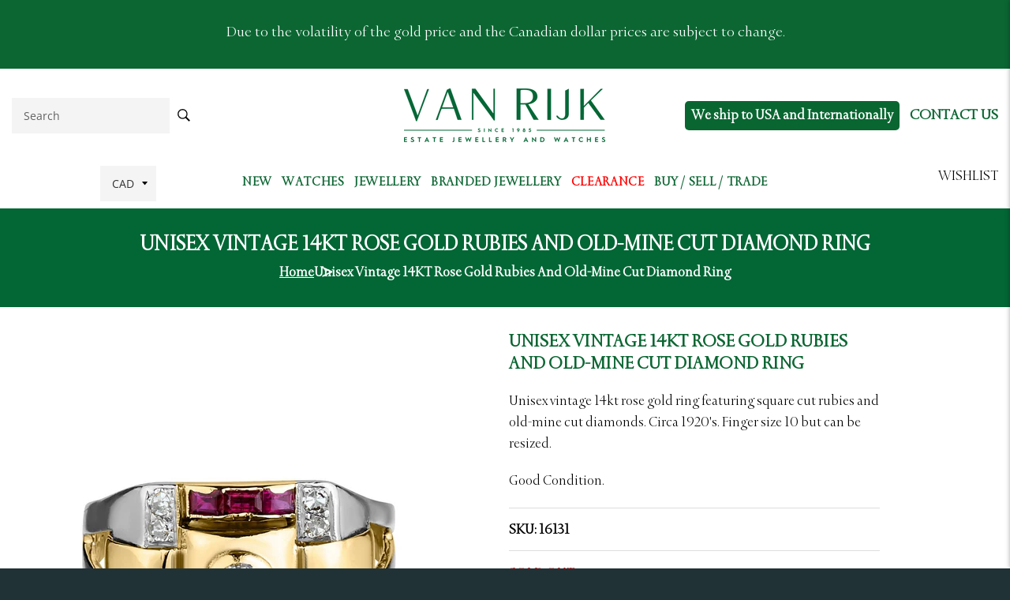

--- FILE ---
content_type: text/html; charset=utf-8
request_url: https://www.vanrijkestatejewellers.com/en-us/products/unisex-vintage-14kt-rose-gold-rubies-and-old-mine-cut-diamond-ring
body_size: 29493
content:
<!doctype html>
<html class="no-js" lang="en">
<head>

  <meta charset="utf-8">
  <meta http-equiv="X-UA-Compatible" content="IE=edge,chrome=1">
  <meta name="viewport" content="width=device-width,initial-scale=1">
  <meta name="theme-color" content="#213236">

  
    <link rel="shortcut icon" href="//www.vanrijkestatejewellers.com/cdn/shop/files/fav-icon_c67d5d49-9d7e-4eb0-80f0-0e531ae10fdc_32x32.png?v=1677901003" type="image/png">
  

  <link rel="canonical" href="https://www.vanrijkestatejewellers.com/en-us/products/unisex-vintage-14kt-rose-gold-rubies-and-old-mine-cut-diamond-ring">
  <title>
  Unisex Vintage 14KT Rose Gold Rubies And Old-Mine Cut Diamond Ring &ndash; Van Rijk
  </title>

  
    <meta name="description" content="Unisex Vintage 14KT Rose Gold Rubies And Old-Mine Cut Diamond Ring Unisex vintage 14kt rose gold ring featuring square cut rubies and old-mine cut diamonds. Circa 1920&#39;s. Finger size 10 but can be resized.Good Condition.">
  

  <!-- /snippets/social-meta-tags.liquid -->




<meta property="og:site_name" content="Van Rijk">
<meta property="og:url" content="https://www.vanrijkestatejewellers.com/en-us/products/unisex-vintage-14kt-rose-gold-rubies-and-old-mine-cut-diamond-ring">
<meta property="og:title" content="Unisex Vintage 14KT Rose Gold Rubies And Old-Mine Cut Diamond Ring">
<meta property="og:type" content="product">
<meta property="og:description" content="Unisex Vintage 14KT Rose Gold Rubies And Old-Mine Cut Diamond Ring Unisex vintage 14kt rose gold ring featuring square cut rubies and old-mine cut diamonds. Circa 1920&#39;s. Finger size 10 but can be resized.Good Condition.">

  <meta property="og:price:amount" content="2,800.00">
  <meta property="og:price:currency" content="CAD">

<meta property="og:image" content="http://www.vanrijkestatejewellers.com/cdn/shop/products/16131_1200x1200.jpg?v=1668785629">
<meta property="og:image:secure_url" content="https://www.vanrijkestatejewellers.com/cdn/shop/products/16131_1200x1200.jpg?v=1668785629">


<meta name="twitter:card" content="summary_large_image">
<meta name="twitter:title" content="Unisex Vintage 14KT Rose Gold Rubies And Old-Mine Cut Diamond Ring">
<meta name="twitter:description" content="Unisex Vintage 14KT Rose Gold Rubies And Old-Mine Cut Diamond Ring Unisex vintage 14kt rose gold ring featuring square cut rubies and old-mine cut diamonds. Circa 1920&#39;s. Finger size 10 but can be resized.Good Condition.">

  <style data-shopify>
  :root {
    --color-body-text: #000000;
    --color-body: #ffffff;
  }
</style>

  
<!-- Google Tag Manager -->
<script>(function(w,d,s,l,i){w[l]=w[l]||[];w[l].push({'gtm.start':
new Date().getTime(),event:'gtm.js'});var f=d.getElementsByTagName(s)[0],
j=d.createElement(s),dl=l!='dataLayer'?'&l='+l:'';j.async=true;j.src=
'https://www.googletagmanager.com/gtm.js?id='+i+dl;f.parentNode.insertBefore(j,f);
})(window,document,'script','dataLayer','GTM-W7VCXZ3');</script>
<!-- End Google Tag Manager -->

  <style>
    .product_buttons .iWishAddColl{height: 32px !important;
        line-height: 2 !important;
        padding: 6px 20px 34px 19px !important;
       position: relative;
        top: -3px;
                                       
    }
    .single_product.product-card.slick-slide.slick-active .pro_wishlist_btn {
        display: none;
    }
    .old_price {
        text-decoration: line-through;
    }
  </style>
  
  <link rel="stylesheet" href="https://cdnjs.cloudflare.com/ajax/libs/font-awesome/5.11.2/css/all.min.css" media="all" />
  <link rel="stylesheet" href="https://maxcdn.bootstrapcdn.com/bootstrap/4.0.0/css/bootstrap.min.css">
  
  <link rel="stylesheet" href="https://code.ionicframework.com/ionicons/2.0.1/css/ionicons.min.css">
  
  
  
  <link href="//www.vanrijkestatejewellers.com/cdn/shop/t/3/assets/slicknav.min.css?v=157239656366954275851667831603" rel="stylesheet" type="text/css" media="all" />
  <link href="//www.vanrijkestatejewellers.com/cdn/shop/t/3/assets/theme.scss.css?v=169416166271804829391762365288" rel="stylesheet" type="text/css" media="all" />
  <link href="//www.vanrijkestatejewellers.com/cdn/shop/t/3/assets/vr_custom.css?v=46799570360570410831690855732" rel="stylesheet" type="text/css" media="all" />
  
  <script src="https://code.jquery.com/jquery-3.2.1.slim.min.js"></script>
  <script type="text/javascript" src="https://cdnjs.cloudflare.com/ajax/libs/font-awesome/5.11.2/js/all.min.js"></script>
  <script src="https://maxcdn.bootstrapcdn.com/bootstrap/4.0.0/js/bootstrap.min.js"></script>
  <script src="https://cdnjs.cloudflare.com/ajax/libs/popper.js/1.12.9/umd/popper.min.js"></script>

  <link href="//www.vanrijkestatejewellers.com/cdn/shop/t/3/assets/vr_media.css?v=145873311428750467401691405922" rel="stylesheet" type="text/css" media="all" />
  
  <script>
    document.documentElement.className = document.documentElement.className.replace('no-js', 'js');
  </script>

  

  <script>
    window.theme = window.theme || {};

    theme.strings = {
      stockAvailable: "Translation missing: en.products.product.stock_available",
      addToCart: "Add to cart",
      soldOut: "Sold out",
      unavailable: "Unavailable",
      noStockAvailable: "Translation missing: en.products.product.stock_unavailable",
      willNotShipUntil: "Translation missing: en.products.product.will_not_ship_until",
      willBeInStockAfter: "Translation missing: en.products.product.will_be_in_stock_after",
      totalCartDiscount: "You're saving [savings]",
      addressError: "Translation missing: en.sections.map.address_error",
      addressNoResults: "Translation missing: en.sections.map.address_no_results",
      addressQueryLimit: "Translation missing: en.sections.map.address_query_limit_html",
      authError: "Translation missing: en.sections.map.auth_error_html",
      slideNumber: "Slide [slide_number], current"
    };
  </script>

  <script src="//www.vanrijkestatejewellers.com/cdn/shop/t/3/assets/lazysizes.min.js?v=56045284683979784691667831603" async="async"></script>

  

  <script src="//www.vanrijkestatejewellers.com/cdn/shop/t/3/assets/vendor.js?v=59352919779726365461667831604" defer="defer"></script>

<link href="//cdnjs.cloudflare.com/ajax/libs/fancybox/2.1.5/jquery.fancybox.min.css" rel="stylesheet" type="text/css" media="all" />

<script src="//www.vanrijkestatejewellers.com/cdn/shop/t/3/assets/quickview.js?v=129341705223637949751694363861" type="text/javascript"></script>
<script>
 
 var content = "\u003cdiv class=\"qv_pro_images\"\u003e\n\u003cdiv class=\"qv-product-images\" style=\"opacity: 0\"\u003e\u003c\/div\u003e\n  \u003cdiv class=\"qv-product-images_nav\" style=\"opacity: 0\"\u003e\u003c\/div\u003e\n\u003c\/div\u003e\n\u003cdiv class=\"qv-content\"\u003e\n \u003cdiv class=\"holder\"\u003e\n   \u003ch3 class=\"qv-product-title\"\u003e\u003c\/h3\u003e\n   \u003cdiv class=\"qv-product-description\"\u003e\u003c\/div\u003e\n   \u003chr\u003e\n   \u003cdiv class=\"sku_wap\" style=\"display:none\"\u003eSKU: \u003cspan class=\"qv-product-sku\"\u003e\u003c\/span\u003e\u003chr\u003e\u003c\/div\u003e\n   \u003cdiv class=\"qv_stock\"\u003e\u003c\/div\u003e\n   \u003ch5 class=\"qv-product-original-price\"\u003e\u003c\/h5\u003e\n   \u003ch5 class=\"qv-product-price\"\u003e\u003c\/h5\u003e\n   \n \u003c\/div\u003e\n\u003cdiv class=\"qv_btns\"\u003e\n  \u003ca href=\"\" class=\"quick_wish\"\u003eAdd to wishlist \u003ci class=\"fas fa-heart\"\u003e\u003c\/i\u003e\u003c\/a\u003e\n   \u003ca class=\"view-product\" href=\"\"\u003eView More Details\u003c\/a\u003e\n\u003c\/div\u003e\n\u003c\/div\u003e";
</script>


  
    <script>
      window.theme = window.theme || {};
      theme.moneyFormat = "\u003cspan class=\"money\"\u003e${{amount}}\u003c\/span\u003e";
    </script>
  

  
    <link href="//www.vanrijkestatejewellers.com/cdn/shop/t/3/assets/magnify.css?v=127355934265757003401687455505" rel="stylesheet" type="text/css" media="all" />
    <script src="//www.vanrijkestatejewellers.com/cdn/shop/t/3/assets/jquery.magnify.js?v=107709519981191382221688144988" defer="defer"></script>
    <script src="//www.vanrijkestatejewellers.com/cdn/shop/t/3/assets/jquery.magnify-mobile.js?v=114682803467711089341705410017" defer="defer"></script>
  

  <script src="//www.vanrijkestatejewellers.com/cdn/shop/t/3/assets/theme.js?v=38476056628499494781688387687" defer="defer"></script>
  <script src="//www.vanrijkestatejewellers.com/cdn/shop/t/3/assets/jquery.slicknav.min.js?v=181084547083353392041667831603" defer="defer"></script>
  <script src="//www.vanrijkestatejewellers.com/cdn/shop/t/3/assets/sticky.js?v=67773785424869625041668769063" defer="defer"></script>
  <script src="//www.vanrijkestatejewellers.com/cdn/shop/t/3/assets/custom.js?v=1212361504286633041758858983" defer="defer"></script>

  <script>window.performance && window.performance.mark && window.performance.mark('shopify.content_for_header.start');</script><meta id="shopify-digital-wallet" name="shopify-digital-wallet" content="/67036741940/digital_wallets/dialog">
<link rel="alternate" hreflang="x-default" href="https://www.vanrijkestatejewellers.com/products/unisex-vintage-14kt-rose-gold-rubies-and-old-mine-cut-diamond-ring">
<link rel="alternate" hreflang="en" href="https://www.vanrijkestatejewellers.com/products/unisex-vintage-14kt-rose-gold-rubies-and-old-mine-cut-diamond-ring">
<link rel="alternate" hreflang="en-US" href="https://www.vanrijkestatejewellers.com/en-us/products/unisex-vintage-14kt-rose-gold-rubies-and-old-mine-cut-diamond-ring">
<link rel="alternate" hreflang="en-AX" href="https://www.vanrijkestatejewellers.com/en-euro/products/unisex-vintage-14kt-rose-gold-rubies-and-old-mine-cut-diamond-ring">
<link rel="alternate" hreflang="en-AL" href="https://www.vanrijkestatejewellers.com/en-euro/products/unisex-vintage-14kt-rose-gold-rubies-and-old-mine-cut-diamond-ring">
<link rel="alternate" hreflang="en-AD" href="https://www.vanrijkestatejewellers.com/en-euro/products/unisex-vintage-14kt-rose-gold-rubies-and-old-mine-cut-diamond-ring">
<link rel="alternate" hreflang="en-AM" href="https://www.vanrijkestatejewellers.com/en-euro/products/unisex-vintage-14kt-rose-gold-rubies-and-old-mine-cut-diamond-ring">
<link rel="alternate" hreflang="en-AT" href="https://www.vanrijkestatejewellers.com/en-euro/products/unisex-vintage-14kt-rose-gold-rubies-and-old-mine-cut-diamond-ring">
<link rel="alternate" hreflang="en-BY" href="https://www.vanrijkestatejewellers.com/en-euro/products/unisex-vintage-14kt-rose-gold-rubies-and-old-mine-cut-diamond-ring">
<link rel="alternate" hreflang="en-BE" href="https://www.vanrijkestatejewellers.com/en-euro/products/unisex-vintage-14kt-rose-gold-rubies-and-old-mine-cut-diamond-ring">
<link rel="alternate" hreflang="en-BA" href="https://www.vanrijkestatejewellers.com/en-euro/products/unisex-vintage-14kt-rose-gold-rubies-and-old-mine-cut-diamond-ring">
<link rel="alternate" hreflang="en-BG" href="https://www.vanrijkestatejewellers.com/en-euro/products/unisex-vintage-14kt-rose-gold-rubies-and-old-mine-cut-diamond-ring">
<link rel="alternate" hreflang="en-HR" href="https://www.vanrijkestatejewellers.com/en-euro/products/unisex-vintage-14kt-rose-gold-rubies-and-old-mine-cut-diamond-ring">
<link rel="alternate" hreflang="en-CY" href="https://www.vanrijkestatejewellers.com/en-euro/products/unisex-vintage-14kt-rose-gold-rubies-and-old-mine-cut-diamond-ring">
<link rel="alternate" hreflang="en-CZ" href="https://www.vanrijkestatejewellers.com/en-euro/products/unisex-vintage-14kt-rose-gold-rubies-and-old-mine-cut-diamond-ring">
<link rel="alternate" hreflang="en-DK" href="https://www.vanrijkestatejewellers.com/en-euro/products/unisex-vintage-14kt-rose-gold-rubies-and-old-mine-cut-diamond-ring">
<link rel="alternate" hreflang="en-EE" href="https://www.vanrijkestatejewellers.com/en-euro/products/unisex-vintage-14kt-rose-gold-rubies-and-old-mine-cut-diamond-ring">
<link rel="alternate" hreflang="en-FO" href="https://www.vanrijkestatejewellers.com/en-euro/products/unisex-vintage-14kt-rose-gold-rubies-and-old-mine-cut-diamond-ring">
<link rel="alternate" hreflang="en-FI" href="https://www.vanrijkestatejewellers.com/en-euro/products/unisex-vintage-14kt-rose-gold-rubies-and-old-mine-cut-diamond-ring">
<link rel="alternate" hreflang="en-FR" href="https://www.vanrijkestatejewellers.com/en-euro/products/unisex-vintage-14kt-rose-gold-rubies-and-old-mine-cut-diamond-ring">
<link rel="alternate" hreflang="en-GE" href="https://www.vanrijkestatejewellers.com/en-euro/products/unisex-vintage-14kt-rose-gold-rubies-and-old-mine-cut-diamond-ring">
<link rel="alternate" hreflang="en-DE" href="https://www.vanrijkestatejewellers.com/en-euro/products/unisex-vintage-14kt-rose-gold-rubies-and-old-mine-cut-diamond-ring">
<link rel="alternate" hreflang="en-GI" href="https://www.vanrijkestatejewellers.com/en-euro/products/unisex-vintage-14kt-rose-gold-rubies-and-old-mine-cut-diamond-ring">
<link rel="alternate" hreflang="en-GR" href="https://www.vanrijkestatejewellers.com/en-euro/products/unisex-vintage-14kt-rose-gold-rubies-and-old-mine-cut-diamond-ring">
<link rel="alternate" hreflang="en-GL" href="https://www.vanrijkestatejewellers.com/en-euro/products/unisex-vintage-14kt-rose-gold-rubies-and-old-mine-cut-diamond-ring">
<link rel="alternate" hreflang="en-GP" href="https://www.vanrijkestatejewellers.com/en-euro/products/unisex-vintage-14kt-rose-gold-rubies-and-old-mine-cut-diamond-ring">
<link rel="alternate" hreflang="en-GG" href="https://www.vanrijkestatejewellers.com/en-euro/products/unisex-vintage-14kt-rose-gold-rubies-and-old-mine-cut-diamond-ring">
<link rel="alternate" hreflang="en-HU" href="https://www.vanrijkestatejewellers.com/en-euro/products/unisex-vintage-14kt-rose-gold-rubies-and-old-mine-cut-diamond-ring">
<link rel="alternate" hreflang="en-IS" href="https://www.vanrijkestatejewellers.com/en-euro/products/unisex-vintage-14kt-rose-gold-rubies-and-old-mine-cut-diamond-ring">
<link rel="alternate" hreflang="en-IE" href="https://www.vanrijkestatejewellers.com/en-euro/products/unisex-vintage-14kt-rose-gold-rubies-and-old-mine-cut-diamond-ring">
<link rel="alternate" hreflang="en-IM" href="https://www.vanrijkestatejewellers.com/en-euro/products/unisex-vintage-14kt-rose-gold-rubies-and-old-mine-cut-diamond-ring">
<link rel="alternate" hreflang="en-IT" href="https://www.vanrijkestatejewellers.com/en-euro/products/unisex-vintage-14kt-rose-gold-rubies-and-old-mine-cut-diamond-ring">
<link rel="alternate" hreflang="en-JE" href="https://www.vanrijkestatejewellers.com/en-euro/products/unisex-vintage-14kt-rose-gold-rubies-and-old-mine-cut-diamond-ring">
<link rel="alternate" hreflang="en-XK" href="https://www.vanrijkestatejewellers.com/en-euro/products/unisex-vintage-14kt-rose-gold-rubies-and-old-mine-cut-diamond-ring">
<link rel="alternate" hreflang="en-LV" href="https://www.vanrijkestatejewellers.com/en-euro/products/unisex-vintage-14kt-rose-gold-rubies-and-old-mine-cut-diamond-ring">
<link rel="alternate" hreflang="en-LI" href="https://www.vanrijkestatejewellers.com/en-euro/products/unisex-vintage-14kt-rose-gold-rubies-and-old-mine-cut-diamond-ring">
<link rel="alternate" hreflang="en-LT" href="https://www.vanrijkestatejewellers.com/en-euro/products/unisex-vintage-14kt-rose-gold-rubies-and-old-mine-cut-diamond-ring">
<link rel="alternate" hreflang="en-LU" href="https://www.vanrijkestatejewellers.com/en-euro/products/unisex-vintage-14kt-rose-gold-rubies-and-old-mine-cut-diamond-ring">
<link rel="alternate" hreflang="en-MK" href="https://www.vanrijkestatejewellers.com/en-euro/products/unisex-vintage-14kt-rose-gold-rubies-and-old-mine-cut-diamond-ring">
<link rel="alternate" hreflang="en-MT" href="https://www.vanrijkestatejewellers.com/en-euro/products/unisex-vintage-14kt-rose-gold-rubies-and-old-mine-cut-diamond-ring">
<link rel="alternate" hreflang="en-YT" href="https://www.vanrijkestatejewellers.com/en-euro/products/unisex-vintage-14kt-rose-gold-rubies-and-old-mine-cut-diamond-ring">
<link rel="alternate" hreflang="en-MD" href="https://www.vanrijkestatejewellers.com/en-euro/products/unisex-vintage-14kt-rose-gold-rubies-and-old-mine-cut-diamond-ring">
<link rel="alternate" hreflang="en-MC" href="https://www.vanrijkestatejewellers.com/en-euro/products/unisex-vintage-14kt-rose-gold-rubies-and-old-mine-cut-diamond-ring">
<link rel="alternate" hreflang="en-ME" href="https://www.vanrijkestatejewellers.com/en-euro/products/unisex-vintage-14kt-rose-gold-rubies-and-old-mine-cut-diamond-ring">
<link rel="alternate" hreflang="en-NL" href="https://www.vanrijkestatejewellers.com/en-euro/products/unisex-vintage-14kt-rose-gold-rubies-and-old-mine-cut-diamond-ring">
<link rel="alternate" hreflang="en-NO" href="https://www.vanrijkestatejewellers.com/en-euro/products/unisex-vintage-14kt-rose-gold-rubies-and-old-mine-cut-diamond-ring">
<link rel="alternate" hreflang="en-PL" href="https://www.vanrijkestatejewellers.com/en-euro/products/unisex-vintage-14kt-rose-gold-rubies-and-old-mine-cut-diamond-ring">
<link rel="alternate" hreflang="en-PT" href="https://www.vanrijkestatejewellers.com/en-euro/products/unisex-vintage-14kt-rose-gold-rubies-and-old-mine-cut-diamond-ring">
<link rel="alternate" hreflang="en-RE" href="https://www.vanrijkestatejewellers.com/en-euro/products/unisex-vintage-14kt-rose-gold-rubies-and-old-mine-cut-diamond-ring">
<link rel="alternate" hreflang="en-RO" href="https://www.vanrijkestatejewellers.com/en-euro/products/unisex-vintage-14kt-rose-gold-rubies-and-old-mine-cut-diamond-ring">
<link rel="alternate" hreflang="en-SM" href="https://www.vanrijkestatejewellers.com/en-euro/products/unisex-vintage-14kt-rose-gold-rubies-and-old-mine-cut-diamond-ring">
<link rel="alternate" hreflang="en-RS" href="https://www.vanrijkestatejewellers.com/en-euro/products/unisex-vintage-14kt-rose-gold-rubies-and-old-mine-cut-diamond-ring">
<link rel="alternate" hreflang="en-SK" href="https://www.vanrijkestatejewellers.com/en-euro/products/unisex-vintage-14kt-rose-gold-rubies-and-old-mine-cut-diamond-ring">
<link rel="alternate" hreflang="en-SI" href="https://www.vanrijkestatejewellers.com/en-euro/products/unisex-vintage-14kt-rose-gold-rubies-and-old-mine-cut-diamond-ring">
<link rel="alternate" hreflang="en-ES" href="https://www.vanrijkestatejewellers.com/en-euro/products/unisex-vintage-14kt-rose-gold-rubies-and-old-mine-cut-diamond-ring">
<link rel="alternate" hreflang="en-SJ" href="https://www.vanrijkestatejewellers.com/en-euro/products/unisex-vintage-14kt-rose-gold-rubies-and-old-mine-cut-diamond-ring">
<link rel="alternate" hreflang="en-SE" href="https://www.vanrijkestatejewellers.com/en-euro/products/unisex-vintage-14kt-rose-gold-rubies-and-old-mine-cut-diamond-ring">
<link rel="alternate" hreflang="en-CH" href="https://www.vanrijkestatejewellers.com/en-euro/products/unisex-vintage-14kt-rose-gold-rubies-and-old-mine-cut-diamond-ring">
<link rel="alternate" hreflang="en-TR" href="https://www.vanrijkestatejewellers.com/en-euro/products/unisex-vintage-14kt-rose-gold-rubies-and-old-mine-cut-diamond-ring">
<link rel="alternate" hreflang="en-UA" href="https://www.vanrijkestatejewellers.com/en-euro/products/unisex-vintage-14kt-rose-gold-rubies-and-old-mine-cut-diamond-ring">
<link rel="alternate" hreflang="en-VA" href="https://www.vanrijkestatejewellers.com/en-euro/products/unisex-vintage-14kt-rose-gold-rubies-and-old-mine-cut-diamond-ring">
<link rel="alternate" hreflang="en-GB" href="https://www.vanrijkestatejewellers.com/en-gb/products/unisex-vintage-14kt-rose-gold-rubies-and-old-mine-cut-diamond-ring">
<link rel="alternate" type="application/json+oembed" href="https://www.vanrijkestatejewellers.com/en-us/products/unisex-vintage-14kt-rose-gold-rubies-and-old-mine-cut-diamond-ring.oembed">
<script async="async" src="/checkouts/internal/preloads.js?locale=en-US"></script>
<script id="shopify-features" type="application/json">{"accessToken":"e6757bb89da2ef0c65458444abc72510","betas":["rich-media-storefront-analytics"],"domain":"www.vanrijkestatejewellers.com","predictiveSearch":true,"shopId":67036741940,"locale":"en"}</script>
<script>var Shopify = Shopify || {};
Shopify.shop = "van-rijk.myshopify.com";
Shopify.locale = "en";
Shopify.currency = {"active":"CAD","rate":"1.0"};
Shopify.country = "US";
Shopify.theme = {"name":"Main","id":137742975284,"schema_name":"Venture","schema_version":"12.5.1","theme_store_id":null,"role":"main"};
Shopify.theme.handle = "null";
Shopify.theme.style = {"id":null,"handle":null};
Shopify.cdnHost = "www.vanrijkestatejewellers.com/cdn";
Shopify.routes = Shopify.routes || {};
Shopify.routes.root = "/en-us/";</script>
<script type="module">!function(o){(o.Shopify=o.Shopify||{}).modules=!0}(window);</script>
<script>!function(o){function n(){var o=[];function n(){o.push(Array.prototype.slice.apply(arguments))}return n.q=o,n}var t=o.Shopify=o.Shopify||{};t.loadFeatures=n(),t.autoloadFeatures=n()}(window);</script>
<script id="shop-js-analytics" type="application/json">{"pageType":"product"}</script>
<script defer="defer" async type="module" src="//www.vanrijkestatejewellers.com/cdn/shopifycloud/shop-js/modules/v2/client.init-shop-cart-sync_BdyHc3Nr.en.esm.js"></script>
<script defer="defer" async type="module" src="//www.vanrijkestatejewellers.com/cdn/shopifycloud/shop-js/modules/v2/chunk.common_Daul8nwZ.esm.js"></script>
<script type="module">
  await import("//www.vanrijkestatejewellers.com/cdn/shopifycloud/shop-js/modules/v2/client.init-shop-cart-sync_BdyHc3Nr.en.esm.js");
await import("//www.vanrijkestatejewellers.com/cdn/shopifycloud/shop-js/modules/v2/chunk.common_Daul8nwZ.esm.js");

  window.Shopify.SignInWithShop?.initShopCartSync?.({"fedCMEnabled":true,"windoidEnabled":true});

</script>
<script>(function() {
  var isLoaded = false;
  function asyncLoad() {
    if (isLoaded) return;
    isLoaded = true;
    var urls = ["https:\/\/cloudsearch-1f874.kxcdn.com\/shopify.js?srp=\/a\/search\u0026widgetDisabled=1\u0026filtersEnabled=1\u0026shop=van-rijk.myshopify.com","\/\/searchserverapi1.com\/widgets\/shopify\/init.js?a=2B3D2n3u9L\u0026shop=van-rijk.myshopify.com"];
    for (var i = 0; i < urls.length; i++) {
      var s = document.createElement('script');
      s.type = 'text/javascript';
      s.async = true;
      s.src = urls[i];
      var x = document.getElementsByTagName('script')[0];
      x.parentNode.insertBefore(s, x);
    }
  };
  if(window.attachEvent) {
    window.attachEvent('onload', asyncLoad);
  } else {
    window.addEventListener('load', asyncLoad, false);
  }
})();</script>
<script id="__st">var __st={"a":67036741940,"offset":-18000,"reqid":"7bc0277d-55ac-4af7-b25b-8b4908b7d028-1768987478","pageurl":"www.vanrijkestatejewellers.com\/en-us\/products\/unisex-vintage-14kt-rose-gold-rubies-and-old-mine-cut-diamond-ring","u":"f26bace8157e","p":"product","rtyp":"product","rid":8011458412852};</script>
<script>window.ShopifyPaypalV4VisibilityTracking = true;</script>
<script id="form-persister">!function(){'use strict';const t='contact',e='new_comment',n=[[t,t],['blogs',e],['comments',e],[t,'customer']],o='password',r='form_key',c=['recaptcha-v3-token','g-recaptcha-response','h-captcha-response',o],s=()=>{try{return window.sessionStorage}catch{return}},i='__shopify_v',u=t=>t.elements[r],a=function(){const t=[...n].map((([t,e])=>`form[action*='/${t}']:not([data-nocaptcha='true']) input[name='form_type'][value='${e}']`)).join(',');var e;return e=t,()=>e?[...document.querySelectorAll(e)].map((t=>t.form)):[]}();function m(t){const e=u(t);a().includes(t)&&(!e||!e.value)&&function(t){try{if(!s())return;!function(t){const e=s();if(!e)return;const n=u(t);if(!n)return;const o=n.value;o&&e.removeItem(o)}(t);const e=Array.from(Array(32),(()=>Math.random().toString(36)[2])).join('');!function(t,e){u(t)||t.append(Object.assign(document.createElement('input'),{type:'hidden',name:r})),t.elements[r].value=e}(t,e),function(t,e){const n=s();if(!n)return;const r=[...t.querySelectorAll(`input[type='${o}']`)].map((({name:t})=>t)),u=[...c,...r],a={};for(const[o,c]of new FormData(t).entries())u.includes(o)||(a[o]=c);n.setItem(e,JSON.stringify({[i]:1,action:t.action,data:a}))}(t,e)}catch(e){console.error('failed to persist form',e)}}(t)}const f=t=>{if('true'===t.dataset.persistBound)return;const e=function(t,e){const n=function(t){return'function'==typeof t.submit?t.submit:HTMLFormElement.prototype.submit}(t).bind(t);return function(){let t;return()=>{t||(t=!0,(()=>{try{e(),n()}catch(t){(t=>{console.error('form submit failed',t)})(t)}})(),setTimeout((()=>t=!1),250))}}()}(t,(()=>{m(t)}));!function(t,e){if('function'==typeof t.submit&&'function'==typeof e)try{t.submit=e}catch{}}(t,e),t.addEventListener('submit',(t=>{t.preventDefault(),e()})),t.dataset.persistBound='true'};!function(){function t(t){const e=(t=>{const e=t.target;return e instanceof HTMLFormElement?e:e&&e.form})(t);e&&m(e)}document.addEventListener('submit',t),document.addEventListener('DOMContentLoaded',(()=>{const e=a();for(const t of e)f(t);var n;n=document.body,new window.MutationObserver((t=>{for(const e of t)if('childList'===e.type&&e.addedNodes.length)for(const t of e.addedNodes)1===t.nodeType&&'FORM'===t.tagName&&a().includes(t)&&f(t)})).observe(n,{childList:!0,subtree:!0,attributes:!1}),document.removeEventListener('submit',t)}))}()}();</script>
<script integrity="sha256-4kQ18oKyAcykRKYeNunJcIwy7WH5gtpwJnB7kiuLZ1E=" data-source-attribution="shopify.loadfeatures" defer="defer" src="//www.vanrijkestatejewellers.com/cdn/shopifycloud/storefront/assets/storefront/load_feature-a0a9edcb.js" crossorigin="anonymous"></script>
<script data-source-attribution="shopify.dynamic_checkout.dynamic.init">var Shopify=Shopify||{};Shopify.PaymentButton=Shopify.PaymentButton||{isStorefrontPortableWallets:!0,init:function(){window.Shopify.PaymentButton.init=function(){};var t=document.createElement("script");t.src="https://www.vanrijkestatejewellers.com/cdn/shopifycloud/portable-wallets/latest/portable-wallets.en.js",t.type="module",document.head.appendChild(t)}};
</script>
<script data-source-attribution="shopify.dynamic_checkout.buyer_consent">
  function portableWalletsHideBuyerConsent(e){var t=document.getElementById("shopify-buyer-consent"),n=document.getElementById("shopify-subscription-policy-button");t&&n&&(t.classList.add("hidden"),t.setAttribute("aria-hidden","true"),n.removeEventListener("click",e))}function portableWalletsShowBuyerConsent(e){var t=document.getElementById("shopify-buyer-consent"),n=document.getElementById("shopify-subscription-policy-button");t&&n&&(t.classList.remove("hidden"),t.removeAttribute("aria-hidden"),n.addEventListener("click",e))}window.Shopify?.PaymentButton&&(window.Shopify.PaymentButton.hideBuyerConsent=portableWalletsHideBuyerConsent,window.Shopify.PaymentButton.showBuyerConsent=portableWalletsShowBuyerConsent);
</script>
<script data-source-attribution="shopify.dynamic_checkout.cart.bootstrap">document.addEventListener("DOMContentLoaded",(function(){function t(){return document.querySelector("shopify-accelerated-checkout-cart, shopify-accelerated-checkout")}if(t())Shopify.PaymentButton.init();else{new MutationObserver((function(e,n){t()&&(Shopify.PaymentButton.init(),n.disconnect())})).observe(document.body,{childList:!0,subtree:!0})}}));
</script>

<script>window.performance && window.performance.mark && window.performance.mark('shopify.content_for_header.end');</script>

<link rel="preconnect" href="https://fonts.googleapis.com">
<link rel="preconnect" href="https://fonts.gstatic.com" crossorigin>
<link href="https://fonts.googleapis.com/css2?family=Albert+Sans:wght@400;700&family=Red+Hat+Display:wght@400;500;600;700;800&display=swap" rel="stylesheet">
  <link href="//www.vanrijkestatejewellers.com/cdn/shop/t/3/assets/style.css?v=144784875921770385211672983345" rel="stylesheet" type="text/css" media="all" />
<style type='text/css'>
  .baCountry{width:30px;height:20px;display:inline-block;vertical-align:middle;margin-right:6px;background-size:30px!important;border-radius:4px;background-repeat:no-repeat}
  .baCountry-traditional .baCountry{background-image:url(https://cdn.shopify.com/s/files/1/0194/1736/6592/t/1/assets/ba-flags.png?=14261939516959647149);height:19px!important}
  .baCountry-modern .baCountry{background-image:url(https://cdn.shopify.com/s/files/1/0194/1736/6592/t/1/assets/ba-flags.png?=14261939516959647149)}
  .baCountry-NO-FLAG{background-position:0 0}.baCountry-AD{background-position:0 -20px}.baCountry-AED{background-position:0 -40px}.baCountry-AFN{background-position:0 -60px}.baCountry-AG{background-position:0 -80px}.baCountry-AI{background-position:0 -100px}.baCountry-ALL{background-position:0 -120px}.baCountry-AMD{background-position:0 -140px}.baCountry-AOA{background-position:0 -160px}.baCountry-ARS{background-position:0 -180px}.baCountry-AS{background-position:0 -200px}.baCountry-AT{background-position:0 -220px}.baCountry-AUD{background-position:0 -240px}.baCountry-AWG{background-position:0 -260px}.baCountry-AZN{background-position:0 -280px}.baCountry-BAM{background-position:0 -300px}.baCountry-BBD{background-position:0 -320px}.baCountry-BDT{background-position:0 -340px}.baCountry-BE{background-position:0 -360px}.baCountry-BF{background-position:0 -380px}.baCountry-BGN{background-position:0 -400px}.baCountry-BHD{background-position:0 -420px}.baCountry-BIF{background-position:0 -440px}.baCountry-BJ{background-position:0 -460px}.baCountry-BMD{background-position:0 -480px}.baCountry-BND{background-position:0 -500px}.baCountry-BOB{background-position:0 -520px}.baCountry-BRL{background-position:0 -540px}.baCountry-BSD{background-position:0 -560px}.baCountry-BTN{background-position:0 -580px}.baCountry-BWP{background-position:0 -600px}.baCountry-BYN{background-position:0 -620px}.baCountry-BZD{background-position:0 -640px}.baCountry-CAD{background-position:0 -660px}.baCountry-CC{background-position:0 -680px}.baCountry-CDF{background-position:0 -700px}.baCountry-CG{background-position:0 -720px}.baCountry-CHF{background-position:0 -740px}.baCountry-CI{background-position:0 -760px}.baCountry-CK{background-position:0 -780px}.baCountry-CLP{background-position:0 -800px}.baCountry-CM{background-position:0 -820px}.baCountry-CNY{background-position:0 -840px}.baCountry-COP{background-position:0 -860px}.baCountry-CRC{background-position:0 -880px}.baCountry-CU{background-position:0 -900px}.baCountry-CX{background-position:0 -920px}.baCountry-CY{background-position:0 -940px}.baCountry-CZK{background-position:0 -960px}.baCountry-DE{background-position:0 -980px}.baCountry-DJF{background-position:0 -1000px}.baCountry-DKK{background-position:0 -1020px}.baCountry-DM{background-position:0 -1040px}.baCountry-DOP{background-position:0 -1060px}.baCountry-DZD{background-position:0 -1080px}.baCountry-EC{background-position:0 -1100px}.baCountry-EE{background-position:0 -1120px}.baCountry-EGP{background-position:0 -1140px}.baCountry-ER{background-position:0 -1160px}.baCountry-ES{background-position:0 -1180px}.baCountry-ETB{background-position:0 -1200px}.baCountry-EUR{background-position:0 -1220px}.baCountry-FI{background-position:0 -1240px}.baCountry-FJD{background-position:0 -1260px}.baCountry-FKP{background-position:0 -1280px}.baCountry-FO{background-position:0 -1300px}.baCountry-FR{background-position:0 -1320px}.baCountry-GA{background-position:0 -1340px}.baCountry-GBP{background-position:0 -1360px}.baCountry-GD{background-position:0 -1380px}.baCountry-GEL{background-position:0 -1400px}.baCountry-GHS{background-position:0 -1420px}.baCountry-GIP{background-position:0 -1440px}.baCountry-GL{background-position:0 -1460px}.baCountry-GMD{background-position:0 -1480px}.baCountry-GNF{background-position:0 -1500px}.baCountry-GQ{background-position:0 -1520px}.baCountry-GR{background-position:0 -1540px}.baCountry-GTQ{background-position:0 -1560px}.baCountry-GU{background-position:0 -1580px}.baCountry-GW{background-position:0 -1600px}.baCountry-HKD{background-position:0 -1620px}.baCountry-HNL{background-position:0 -1640px}.baCountry-HRK{background-position:0 -1660px}.baCountry-HTG{background-position:0 -1680px}.baCountry-HUF{background-position:0 -1700px}.baCountry-IDR{background-position:0 -1720px}.baCountry-IE{background-position:0 -1740px}.baCountry-ILS{background-position:0 -1760px}.baCountry-INR{background-position:0 -1780px}.baCountry-IO{background-position:0 -1800px}.baCountry-IQD{background-position:0 -1820px}.baCountry-IRR{background-position:0 -1840px}.baCountry-ISK{background-position:0 -1860px}.baCountry-IT{background-position:0 -1880px}.baCountry-JMD{background-position:0 -1900px}.baCountry-JOD{background-position:0 -1920px}.baCountry-JPY{background-position:0 -1940px}.baCountry-KES{background-position:0 -1960px}.baCountry-KGS{background-position:0 -1980px}.baCountry-KHR{background-position:0 -2000px}.baCountry-KI{background-position:0 -2020px}.baCountry-KMF{background-position:0 -2040px}.baCountry-KN{background-position:0 -2060px}.baCountry-KP{background-position:0 -2080px}.baCountry-KRW{background-position:0 -2100px}.baCountry-KWD{background-position:0 -2120px}.baCountry-KYD{background-position:0 -2140px}.baCountry-KZT{background-position:0 -2160px}.baCountry-LBP{background-position:0 -2180px}.baCountry-LI{background-position:0 -2200px}.baCountry-LKR{background-position:0 -2220px}.baCountry-LRD{background-position:0 -2240px}.baCountry-LSL{background-position:0 -2260px}.baCountry-LT{background-position:0 -2280px}.baCountry-LU{background-position:0 -2300px}.baCountry-LV{background-position:0 -2320px}.baCountry-LYD{background-position:0 -2340px}.baCountry-MAD{background-position:0 -2360px}.baCountry-MC{background-position:0 -2380px}.baCountry-MDL{background-position:0 -2400px}.baCountry-ME{background-position:0 -2420px}.baCountry-MGA{background-position:0 -2440px}.baCountry-MKD{background-position:0 -2460px}.baCountry-ML{background-position:0 -2480px}.baCountry-MMK{background-position:0 -2500px}.baCountry-MN{background-position:0 -2520px}.baCountry-MOP{background-position:0 -2540px}.baCountry-MQ{background-position:0 -2560px}.baCountry-MR{background-position:0 -2580px}.baCountry-MS{background-position:0 -2600px}.baCountry-MT{background-position:0 -2620px}.baCountry-MUR{background-position:0 -2640px}.baCountry-MVR{background-position:0 -2660px}.baCountry-MWK{background-position:0 -2680px}.baCountry-MXN{background-position:0 -2700px}.baCountry-MYR{background-position:0 -2720px}.baCountry-MZN{background-position:0 -2740px}.baCountry-NAD{background-position:0 -2760px}.baCountry-NE{background-position:0 -2780px}.baCountry-NF{background-position:0 -2800px}.baCountry-NG{background-position:0 -2820px}.baCountry-NIO{background-position:0 -2840px}.baCountry-NL{background-position:0 -2860px}.baCountry-NOK{background-position:0 -2880px}.baCountry-NPR{background-position:0 -2900px}.baCountry-NR{background-position:0 -2920px}.baCountry-NU{background-position:0 -2940px}.baCountry-NZD{background-position:0 -2960px}.baCountry-OMR{background-position:0 -2980px}.baCountry-PAB{background-position:0 -3000px}.baCountry-PEN{background-position:0 -3020px}.baCountry-PGK{background-position:0 -3040px}.baCountry-PHP{background-position:0 -3060px}.baCountry-PKR{background-position:0 -3080px}.baCountry-PLN{background-position:0 -3100px}.baCountry-PR{background-position:0 -3120px}.baCountry-PS{background-position:0 -3140px}.baCountry-PT{background-position:0 -3160px}.baCountry-PW{background-position:0 -3180px}.baCountry-QAR{background-position:0 -3200px}.baCountry-RON{background-position:0 -3220px}.baCountry-RSD{background-position:0 -3240px}.baCountry-RUB{background-position:0 -3260px}.baCountry-RWF{background-position:0 -3280px}.baCountry-SAR{background-position:0 -3300px}.baCountry-SBD{background-position:0 -3320px}.baCountry-SCR{background-position:0 -3340px}.baCountry-SDG{background-position:0 -3360px}.baCountry-SEK{background-position:0 -3380px}.baCountry-SGD{background-position:0 -3400px}.baCountry-SI{background-position:0 -3420px}.baCountry-SK{background-position:0 -3440px}.baCountry-SLL{background-position:0 -3460px}.baCountry-SM{background-position:0 -3480px}.baCountry-SN{background-position:0 -3500px}.baCountry-SO{background-position:0 -3520px}.baCountry-SRD{background-position:0 -3540px}.baCountry-SSP{background-position:0 -3560px}.baCountry-STD{background-position:0 -3580px}.baCountry-SV{background-position:0 -3600px}.baCountry-SYP{background-position:0 -3620px}.baCountry-SZL{background-position:0 -3640px}.baCountry-TC{background-position:0 -3660px}.baCountry-TD{background-position:0 -3680px}.baCountry-TG{background-position:0 -3700px}.baCountry-THB{background-position:0 -3720px}.baCountry-TJS{background-position:0 -3740px}.baCountry-TK{background-position:0 -3760px}.baCountry-TMT{background-position:0 -3780px}.baCountry-TND{background-position:0 -3800px}.baCountry-TOP{background-position:0 -3820px}.baCountry-TRY{background-position:0 -3840px}.baCountry-TTD{background-position:0 -3860px}.baCountry-TWD{background-position:0 -3880px}.baCountry-TZS{background-position:0 -3900px}.baCountry-UAH{background-position:0 -3920px}.baCountry-UGX{background-position:0 -3940px}.baCountry-USD{background-position:0 -3960px}.baCountry-UYU{background-position:0 -3980px}.baCountry-UZS{background-position:0 -4000px}.baCountry-VEF{background-position:0 -4020px}.baCountry-VG{background-position:0 -4040px}.baCountry-VI{background-position:0 -4060px}.baCountry-VND{background-position:0 -4080px}.baCountry-VUV{background-position:0 -4100px}.baCountry-WST{background-position:0 -4120px}.baCountry-XAF{background-position:0 -4140px}.baCountry-XPF{background-position:0 -4160px}.baCountry-YER{background-position:0 -4180px}.baCountry-ZAR{background-position:0 -4200px}.baCountry-ZM{background-position:0 -4220px}.baCountry-ZW{background-position:0 -4240px}
  .bacurr-checkoutNotice{margin: 3px 10px 0 10px;left: 0;right: 0;text-align: center;}
  @media (min-width:750px) {.bacurr-checkoutNotice{position: absolute;}}
</style>

<script>
    window.baCurr = window.baCurr || {};
    window.baCurr.config = {}; window.baCurr.rePeat = function () {};
    Object.assign(window.baCurr.config, {
      "enabled":false,
      "manual_placement":"",
      "night_time":false,
      "round_by_default":false,
      "display_position":"top_left",
      "display_position_type":"floating",
      "custom_code":{"css":""},
      "flag_type":"countryandmoney",
      "flag_design":"modern",
      "round_style":"none",
      "round_dec":"",
      "chosen_cur":[],
      "desktop_visible":false,
      "mob_visible":false,
      "money_mouse_show":false,
      "textColor":"",
      "flag_theme":"default",
      "selector_hover_hex":"",
      "lightning":false,
      "mob_manual_placement":"",
      "mob_placement":"top_left",
      "mob_placement_type":"floating",
      "moneyWithCurrencyFormat":false,
      "ui_style":"default",
      "user_curr":"",
      "auto_loc":true,
      "auto_pref":false,
      "selector_bg_hex":"",
      "selector_border_type":"noBorder",
      "cart_alert_bg_hex":"",
      "cart_alert_note":"",
      "cart_alert_state":false,
      "cart_alert_font_hex":""
    },{
      money_format: "\u003cspan class=\"money\"\u003e${{amount}}\u003c\/span\u003e",
      money_with_currency_format: "\u003cspan class=\"money\"\u003e${{amount}} CAD\u003c\/span\u003e",
      user_curr: "CAD"
    });
    window.baCurr.config.multi_curr = [];
    
    window.baCurr.config.final_currency = "CAD" || '';
    window.baCurr.config.multi_curr = "CAD".split(',') || '';

    (function(window, document) {"use strict";
      function onload(){
        function insertPopupMessageJs(){
          var head = document.getElementsByTagName('head')[0];
          var script = document.createElement('script');
          script.src = ('https:' == document.location.protocol ? 'https://' : 'http://') + 'currency.boosterapps.com/preview_curr.js';
          script.type = 'text/javascript';
          head.appendChild(script);
        }

        if(document.location.search.indexOf("preview_cur=1") > -1){
          setTimeout(function(){
            window.currency_preview_result = document.getElementById("baCurrSelector").length > 0 ? 'success' : 'error';
            insertPopupMessageJs();
          }, 1000);
        }
      }

      var head = document.getElementsByTagName('head')[0];
      var script = document.createElement('script');
      script.src = ('https:' == document.location.protocol ? 'https://' : 'http://') + "";
      script.type = 'text/javascript';
      script.onload = script.onreadystatechange = function() {
      if (script.readyState) {
        if (script.readyState === 'complete' || script.readyState === 'loaded') {
          script.onreadystatechange = null;
            onload();
          }
        }
        else {
          onload();
        }
      };
      head.appendChild(script);

    }(window, document));
</script>

<!-- BEGIN app block: shopify://apps/rt-page-speed-booster/blocks/app-embed/4a6fa896-93b0-4e15-9d32-c2311aca53bb --><script>
  window.roarJs = window.roarJs || {};
  roarJs.QuicklinkConfig = {
    metafields: {
      shop: "van-rijk.myshopify.com",
      settings: {"customized":{"enabled":"0","option":"intensity","intensity":"150"},"mobile":{"enabled":"0","option":"intensity","intensity":"150"}},
      moneyFormat: "\u003cspan class=\"money\"\u003e${{amount}}\u003c\/span\u003e"
    }
  }
</script>
<script src='https://cdn.shopify.com/extensions/019b6b0f-4023-7492-aa67-5410b9565fa4/booster-2/assets/quicklink.js' defer></script>


<!-- END app block --><!-- BEGIN app block: shopify://apps/seo-king/blocks/seo-king-prerender-links/4aa30173-495d-4e49-b377-c5ee4024262f --><script type="text/javascript">
	var prerenderLinkElement=document.createElement("link");prerenderLinkElement.rel="prerender";var prerender_loading=!1,excludePatterns=["/cart/","/checkout/","/account/"];function prerenderLinkSK(e){prerender_loading||isExcludedSK(e)||(prerender_loading=!0,prerenderLinkElement.href=e,document.head.appendChild(prerenderLinkElement),prerenderLinkElement.onload=function(){prerender_loading=!1},prerenderLinkElement.onerror=function(){prerender_loading=!1},setTimeout(function(){prerender_loading&&(prerender_loading=!1)},2e3))}function isExcludedSK(e){if(-1===e.indexOf(window.location.hostname))return!0;for(var r=0;r<excludePatterns.length;r++)if(-1!==e.indexOf(excludePatterns[r]))return!0;return!1}document.addEventListener("DOMContentLoaded",function(){for(var e=document.getElementsByTagName("a"),r=0;r<e.length;r++){var n=e[r],t=n.getAttribute("href");if(t&&!t.startsWith("javascript:")&&!t.startsWith("mailto:")&&!t.startsWith("tel:")&&!t.startsWith("#")){var i=n.getAttribute("onmouseover");i?n.setAttribute("onmouseover",i+"; prerenderLinkSK(this.href);"):n.setAttribute("onmouseover","prerenderLinkSK(this.href);")}}});
</script>


<!-- END app block --><!-- BEGIN app block: shopify://apps/beast-currency-converter/blocks/doubly/267afa86-a419-4d5b-a61b-556038e7294d -->


	<script>
		var DoublyGlobalCurrency, catchXHR = true, bccAppVersion = 1;
       	var DoublyGlobal = {
			theme : 'no_theme',
			spanClass : 'money',
			cookieName : '_g1701959684',
			ratesUrl :  'https://init.grizzlyapps.com/9e32c84f0db4f7b1eb40c32bdb0bdea9',
			geoUrl : 'https://currency.grizzlyapps.com/83d400c612f9a099fab8f76dcab73a48',
			shopCurrency : 'CAD',
            allowedCurrencies : '["CAD","GBP","USD","EUR"]',
			countriesJSON : '[]',
			currencyMessage : 'All orders are processed in CAD. While the content of your cart is currently displayed in <span class="selected-currency"></span>, you will checkout using CAD at the most current exchange rate.',
            currencyFormat : 'money_with_currency_format',
			euroFormat : 'amount',
            removeDecimals : 0,
            roundDecimals : 0,
            roundTo : '99',
            autoSwitch : 0,
			showPriceOnHover : 0,
            showCurrencyMessage : false,
			hideConverter : '',
			forceJqueryLoad : false,
			beeketing : true,
			themeScript : '',
			customerScriptBefore : '',
			customerScriptAfter : '',
			debug: false
		};

		<!-- inline script: fixes + various plugin js functions -->
		DoublyGlobal.themeScript = "if(DoublyGlobal.debug) debugger;dbGenericFixes=true; \/* hide generic *\/ if(window.location.href.indexOf('\/checkouts') != -1 || window.location.href.indexOf('\/password') != -1 || window.location.href.indexOf('\/orders') != -1) { const doublyStylesHide = document.createElement('style'); doublyStylesHide.textContent = ` .doubly-float, .doubly-wrapper { display:none !important; } `; document.head.appendChild(doublyStylesHide); } \/* generic code to add money, message, convert with retry *\/ function genericConvert(){ if (typeof doublyAddMessage !== 'undefined') doublyAddMessage(); if (typeof doublyAddMoney !== 'undefined') doublyAddMoney(); DoublyCurrency.convertAll(); initExtraFeatures(); } window.doublyChangeEvent = function(e) { var numRetries = (typeof doublyIntervalTries !== 'undefined' ? doublyIntervalTries : 6); var timeout = (typeof doublyIntervalTime !== 'undefined' ? doublyIntervalTime : 400); clearInterval(window.doublyInterval); \/* quick convert *\/ setTimeout(genericConvert, 50); \/* retry *\/ window.doublyInterval = setInterval(function() { try{ genericConvert(); } catch (e) { clearInterval(window.doublyInterval); } if (numRetries-- <= 0) clearInterval(window.doublyInterval); }, timeout); }; \/* bind events *\/ ['mouseup', 'change', 'input', 'scroll'].forEach(function(event) { document.removeEventListener(event, doublyChangeEvent); document.addEventListener(event, doublyChangeEvent); }); \/* for ajax cart *\/ jQueryGrizzly(document).unbind('ajaxComplete.doublyGenericFix'); jQueryGrizzly(document).bind('ajaxComplete.doublyGenericFix', doublyChangeEvent);";
                DoublyGlobal.addSelect = function(){
                    /* add select in select wrapper or body */  
                    if (jQueryGrizzly('.doubly-wrapper').length>0) { 
                        var doublyWrapper = '.doubly-wrapper';
                    } else if (jQueryGrizzly('.doubly-float').length==0) {
                        var doublyWrapper = '.doubly-float';
                        jQueryGrizzly('body').append('<div class="doubly-float"></div>');
                    }
                    document.querySelectorAll(doublyWrapper).forEach(function(el) {
                        el.insertAdjacentHTML('afterbegin', '<select class="currency-switcher" name="doubly-currencies"><option value="CAD">CAD</option><option value="GBP">GBP</option><option value="USD">USD</option><option value="EUR">EUR</option></select>');
                    });
                }
		var bbb = "";
	</script>
	
	
	<!-- inline styles -->
	<style> 
		
		
		.layered-currency-switcher{width:auto;float:right;padding:0 0 0 50px;margin:0px;}.layered-currency-switcher li{display:block;float:left;font-size:15px;margin:0px;}.layered-currency-switcher li button.currency-switcher-btn{width:auto;height:auto;margin-bottom:0px;background:#fff;font-family:Arial!important;line-height:18px;border:1px solid #dadada;border-radius:25px;color:#9a9a9a;float:left;font-weight:700;margin-left:-46px;min-width:90px;position:relative;text-align:center;text-decoration:none;padding:10px 11px 10px 49px}.price-on-hover,.price-on-hover-wrapper{font-size:15px!important;line-height:25px!important}.layered-currency-switcher li button.currency-switcher-btn:focus{outline:0;-webkit-outline:none;-moz-outline:none;-o-outline:none}.layered-currency-switcher li button.currency-switcher-btn:hover{background:#ddf6cf;border-color:#a9d092;color:#89b171}.layered-currency-switcher li button.currency-switcher-btn span{display:none}.layered-currency-switcher li button.currency-switcher-btn:first-child{border-radius:25px}.layered-currency-switcher li button.currency-switcher-btn.selected{background:#de4c39;border-color:#de4c39;color:#fff;z-index:99;padding-left:23px!important;padding-right:23px!important}.layered-currency-switcher li button.currency-switcher-btn.selected span{display:inline-block}.doubly,.money{position:relative; font-weight:inherit !important; font-size:inherit !important;text-decoration:inherit !important;}.price-on-hover-wrapper{position:absolute;left:-50%;text-align:center;width:200%;top:110%;z-index:100000000}.price-on-hover{background:#333;border-color:#FFF!important;padding:2px 5px 3px;font-weight:400;border-radius:5px;font-family:Helvetica Neue,Arial;color:#fff;border:0}.price-on-hover:after{content:\"\";position:absolute;left:50%;margin-left:-4px;margin-top:-2px;width:0;height:0;border-bottom:solid 4px #333;border-left:solid 4px transparent;border-right:solid 4px transparent}.doubly-message{margin:5px 0}.doubly-wrapper{float:right}.doubly-float{position:fixed;bottom:10px;left:10px;right:auto;z-index:100000;}select.currency-switcher{margin:0px; position:relative; top:auto;}.price-on-hover { background-color: #333333 !important; color: #FFFFFF !important; } .price-on-hover:after { border-bottom-color: #333333 !important;}
	</style>
	
	<script src="https://cdn.shopify.com/extensions/01997e3d-dbe8-7f57-a70f-4120f12c2b07/currency-54/assets/doubly.js" async data-no-instant></script>



<!-- END app block --><link href="https://cdn.shopify.com/extensions/019b6b0f-4023-7492-aa67-5410b9565fa4/booster-2/assets/quicklink.css" rel="stylesheet" type="text/css" media="all">
<script src="https://cdn.shopify.com/extensions/1f805629-c1d3-44c5-afa0-f2ef641295ef/booster-page-speed-optimizer-1/assets/speed-embed.js" type="text/javascript" defer="defer"></script>
<link href="https://cdn.shopify.com/extensions/019b7315-273a-71f2-af67-0d43dab6018a/iwish-633/assets/main.505ed1e9.chunk.css" rel="stylesheet" type="text/css" media="all">
<link href="https://monorail-edge.shopifysvc.com" rel="dns-prefetch">
<script>(function(){if ("sendBeacon" in navigator && "performance" in window) {try {var session_token_from_headers = performance.getEntriesByType('navigation')[0].serverTiming.find(x => x.name == '_s').description;} catch {var session_token_from_headers = undefined;}var session_cookie_matches = document.cookie.match(/_shopify_s=([^;]*)/);var session_token_from_cookie = session_cookie_matches && session_cookie_matches.length === 2 ? session_cookie_matches[1] : "";var session_token = session_token_from_headers || session_token_from_cookie || "";function handle_abandonment_event(e) {var entries = performance.getEntries().filter(function(entry) {return /monorail-edge.shopifysvc.com/.test(entry.name);});if (!window.abandonment_tracked && entries.length === 0) {window.abandonment_tracked = true;var currentMs = Date.now();var navigation_start = performance.timing.navigationStart;var payload = {shop_id: 67036741940,url: window.location.href,navigation_start,duration: currentMs - navigation_start,session_token,page_type: "product"};window.navigator.sendBeacon("https://monorail-edge.shopifysvc.com/v1/produce", JSON.stringify({schema_id: "online_store_buyer_site_abandonment/1.1",payload: payload,metadata: {event_created_at_ms: currentMs,event_sent_at_ms: currentMs}}));}}window.addEventListener('pagehide', handle_abandonment_event);}}());</script>
<script id="web-pixels-manager-setup">(function e(e,d,r,n,o){if(void 0===o&&(o={}),!Boolean(null===(a=null===(i=window.Shopify)||void 0===i?void 0:i.analytics)||void 0===a?void 0:a.replayQueue)){var i,a;window.Shopify=window.Shopify||{};var t=window.Shopify;t.analytics=t.analytics||{};var s=t.analytics;s.replayQueue=[],s.publish=function(e,d,r){return s.replayQueue.push([e,d,r]),!0};try{self.performance.mark("wpm:start")}catch(e){}var l=function(){var e={modern:/Edge?\/(1{2}[4-9]|1[2-9]\d|[2-9]\d{2}|\d{4,})\.\d+(\.\d+|)|Firefox\/(1{2}[4-9]|1[2-9]\d|[2-9]\d{2}|\d{4,})\.\d+(\.\d+|)|Chrom(ium|e)\/(9{2}|\d{3,})\.\d+(\.\d+|)|(Maci|X1{2}).+ Version\/(15\.\d+|(1[6-9]|[2-9]\d|\d{3,})\.\d+)([,.]\d+|)( \(\w+\)|)( Mobile\/\w+|) Safari\/|Chrome.+OPR\/(9{2}|\d{3,})\.\d+\.\d+|(CPU[ +]OS|iPhone[ +]OS|CPU[ +]iPhone|CPU IPhone OS|CPU iPad OS)[ +]+(15[._]\d+|(1[6-9]|[2-9]\d|\d{3,})[._]\d+)([._]\d+|)|Android:?[ /-](13[3-9]|1[4-9]\d|[2-9]\d{2}|\d{4,})(\.\d+|)(\.\d+|)|Android.+Firefox\/(13[5-9]|1[4-9]\d|[2-9]\d{2}|\d{4,})\.\d+(\.\d+|)|Android.+Chrom(ium|e)\/(13[3-9]|1[4-9]\d|[2-9]\d{2}|\d{4,})\.\d+(\.\d+|)|SamsungBrowser\/([2-9]\d|\d{3,})\.\d+/,legacy:/Edge?\/(1[6-9]|[2-9]\d|\d{3,})\.\d+(\.\d+|)|Firefox\/(5[4-9]|[6-9]\d|\d{3,})\.\d+(\.\d+|)|Chrom(ium|e)\/(5[1-9]|[6-9]\d|\d{3,})\.\d+(\.\d+|)([\d.]+$|.*Safari\/(?![\d.]+ Edge\/[\d.]+$))|(Maci|X1{2}).+ Version\/(10\.\d+|(1[1-9]|[2-9]\d|\d{3,})\.\d+)([,.]\d+|)( \(\w+\)|)( Mobile\/\w+|) Safari\/|Chrome.+OPR\/(3[89]|[4-9]\d|\d{3,})\.\d+\.\d+|(CPU[ +]OS|iPhone[ +]OS|CPU[ +]iPhone|CPU IPhone OS|CPU iPad OS)[ +]+(10[._]\d+|(1[1-9]|[2-9]\d|\d{3,})[._]\d+)([._]\d+|)|Android:?[ /-](13[3-9]|1[4-9]\d|[2-9]\d{2}|\d{4,})(\.\d+|)(\.\d+|)|Mobile Safari.+OPR\/([89]\d|\d{3,})\.\d+\.\d+|Android.+Firefox\/(13[5-9]|1[4-9]\d|[2-9]\d{2}|\d{4,})\.\d+(\.\d+|)|Android.+Chrom(ium|e)\/(13[3-9]|1[4-9]\d|[2-9]\d{2}|\d{4,})\.\d+(\.\d+|)|Android.+(UC? ?Browser|UCWEB|U3)[ /]?(15\.([5-9]|\d{2,})|(1[6-9]|[2-9]\d|\d{3,})\.\d+)\.\d+|SamsungBrowser\/(5\.\d+|([6-9]|\d{2,})\.\d+)|Android.+MQ{2}Browser\/(14(\.(9|\d{2,})|)|(1[5-9]|[2-9]\d|\d{3,})(\.\d+|))(\.\d+|)|K[Aa][Ii]OS\/(3\.\d+|([4-9]|\d{2,})\.\d+)(\.\d+|)/},d=e.modern,r=e.legacy,n=navigator.userAgent;return n.match(d)?"modern":n.match(r)?"legacy":"unknown"}(),u="modern"===l?"modern":"legacy",c=(null!=n?n:{modern:"",legacy:""})[u],f=function(e){return[e.baseUrl,"/wpm","/b",e.hashVersion,"modern"===e.buildTarget?"m":"l",".js"].join("")}({baseUrl:d,hashVersion:r,buildTarget:u}),m=function(e){var d=e.version,r=e.bundleTarget,n=e.surface,o=e.pageUrl,i=e.monorailEndpoint;return{emit:function(e){var a=e.status,t=e.errorMsg,s=(new Date).getTime(),l=JSON.stringify({metadata:{event_sent_at_ms:s},events:[{schema_id:"web_pixels_manager_load/3.1",payload:{version:d,bundle_target:r,page_url:o,status:a,surface:n,error_msg:t},metadata:{event_created_at_ms:s}}]});if(!i)return console&&console.warn&&console.warn("[Web Pixels Manager] No Monorail endpoint provided, skipping logging."),!1;try{return self.navigator.sendBeacon.bind(self.navigator)(i,l)}catch(e){}var u=new XMLHttpRequest;try{return u.open("POST",i,!0),u.setRequestHeader("Content-Type","text/plain"),u.send(l),!0}catch(e){return console&&console.warn&&console.warn("[Web Pixels Manager] Got an unhandled error while logging to Monorail."),!1}}}}({version:r,bundleTarget:l,surface:e.surface,pageUrl:self.location.href,monorailEndpoint:e.monorailEndpoint});try{o.browserTarget=l,function(e){var d=e.src,r=e.async,n=void 0===r||r,o=e.onload,i=e.onerror,a=e.sri,t=e.scriptDataAttributes,s=void 0===t?{}:t,l=document.createElement("script"),u=document.querySelector("head"),c=document.querySelector("body");if(l.async=n,l.src=d,a&&(l.integrity=a,l.crossOrigin="anonymous"),s)for(var f in s)if(Object.prototype.hasOwnProperty.call(s,f))try{l.dataset[f]=s[f]}catch(e){}if(o&&l.addEventListener("load",o),i&&l.addEventListener("error",i),u)u.appendChild(l);else{if(!c)throw new Error("Did not find a head or body element to append the script");c.appendChild(l)}}({src:f,async:!0,onload:function(){if(!function(){var e,d;return Boolean(null===(d=null===(e=window.Shopify)||void 0===e?void 0:e.analytics)||void 0===d?void 0:d.initialized)}()){var d=window.webPixelsManager.init(e)||void 0;if(d){var r=window.Shopify.analytics;r.replayQueue.forEach((function(e){var r=e[0],n=e[1],o=e[2];d.publishCustomEvent(r,n,o)})),r.replayQueue=[],r.publish=d.publishCustomEvent,r.visitor=d.visitor,r.initialized=!0}}},onerror:function(){return m.emit({status:"failed",errorMsg:"".concat(f," has failed to load")})},sri:function(e){var d=/^sha384-[A-Za-z0-9+/=]+$/;return"string"==typeof e&&d.test(e)}(c)?c:"",scriptDataAttributes:o}),m.emit({status:"loading"})}catch(e){m.emit({status:"failed",errorMsg:(null==e?void 0:e.message)||"Unknown error"})}}})({shopId: 67036741940,storefrontBaseUrl: "https://www.vanrijkestatejewellers.com",extensionsBaseUrl: "https://extensions.shopifycdn.com/cdn/shopifycloud/web-pixels-manager",monorailEndpoint: "https://monorail-edge.shopifysvc.com/unstable/produce_batch",surface: "storefront-renderer",enabledBetaFlags: ["2dca8a86"],webPixelsConfigList: [{"id":"837878068","configuration":"{\"apiKey\":\"2B3D2n3u9L\", \"host\":\"searchserverapi1.com\"}","eventPayloadVersion":"v1","runtimeContext":"STRICT","scriptVersion":"5559ea45e47b67d15b30b79e7c6719da","type":"APP","apiClientId":578825,"privacyPurposes":["ANALYTICS"],"dataSharingAdjustments":{"protectedCustomerApprovalScopes":["read_customer_personal_data"]}},{"id":"647561524","configuration":"{\"config\":\"{\\\"pixel_id\\\":\\\"G-6WJ6MKGHCV\\\",\\\"gtag_events\\\":[{\\\"type\\\":\\\"begin_checkout\\\",\\\"action_label\\\":\\\"G-6WJ6MKGHCV\\\"},{\\\"type\\\":\\\"search\\\",\\\"action_label\\\":\\\"G-6WJ6MKGHCV\\\"},{\\\"type\\\":\\\"view_item\\\",\\\"action_label\\\":\\\"G-6WJ6MKGHCV\\\"},{\\\"type\\\":\\\"purchase\\\",\\\"action_label\\\":\\\"G-6WJ6MKGHCV\\\"},{\\\"type\\\":\\\"page_view\\\",\\\"action_label\\\":\\\"G-6WJ6MKGHCV\\\"},{\\\"type\\\":\\\"add_payment_info\\\",\\\"action_label\\\":\\\"G-6WJ6MKGHCV\\\"},{\\\"type\\\":\\\"add_to_cart\\\",\\\"action_label\\\":\\\"G-6WJ6MKGHCV\\\"}],\\\"enable_monitoring_mode\\\":false}\"}","eventPayloadVersion":"v1","runtimeContext":"OPEN","scriptVersion":"b2a88bafab3e21179ed38636efcd8a93","type":"APP","apiClientId":1780363,"privacyPurposes":[],"dataSharingAdjustments":{"protectedCustomerApprovalScopes":["read_customer_address","read_customer_email","read_customer_name","read_customer_personal_data","read_customer_phone"]}},{"id":"shopify-app-pixel","configuration":"{}","eventPayloadVersion":"v1","runtimeContext":"STRICT","scriptVersion":"0450","apiClientId":"shopify-pixel","type":"APP","privacyPurposes":["ANALYTICS","MARKETING"]},{"id":"shopify-custom-pixel","eventPayloadVersion":"v1","runtimeContext":"LAX","scriptVersion":"0450","apiClientId":"shopify-pixel","type":"CUSTOM","privacyPurposes":["ANALYTICS","MARKETING"]}],isMerchantRequest: false,initData: {"shop":{"name":"Van Rijk","paymentSettings":{"currencyCode":"CAD"},"myshopifyDomain":"van-rijk.myshopify.com","countryCode":"CA","storefrontUrl":"https:\/\/www.vanrijkestatejewellers.com\/en-us"},"customer":null,"cart":null,"checkout":null,"productVariants":[{"price":{"amount":2800.0,"currencyCode":"CAD"},"product":{"title":"Unisex Vintage 14KT Rose Gold Rubies And Old-Mine Cut Diamond Ring","vendor":"Van Rijk","id":"8011458412852","untranslatedTitle":"Unisex Vintage 14KT Rose Gold Rubies And Old-Mine Cut Diamond Ring","url":"\/en-us\/products\/unisex-vintage-14kt-rose-gold-rubies-and-old-mine-cut-diamond-ring","type":""},"id":"43973719294260","image":{"src":"\/\/www.vanrijkestatejewellers.com\/cdn\/shop\/products\/16131.jpg?v=1668785629"},"sku":"16131","title":"Default Title","untranslatedTitle":"Default Title"}],"purchasingCompany":null},},"https://www.vanrijkestatejewellers.com/cdn","fcfee988w5aeb613cpc8e4bc33m6693e112",{"modern":"","legacy":""},{"shopId":"67036741940","storefrontBaseUrl":"https:\/\/www.vanrijkestatejewellers.com","extensionBaseUrl":"https:\/\/extensions.shopifycdn.com\/cdn\/shopifycloud\/web-pixels-manager","surface":"storefront-renderer","enabledBetaFlags":"[\"2dca8a86\"]","isMerchantRequest":"false","hashVersion":"fcfee988w5aeb613cpc8e4bc33m6693e112","publish":"custom","events":"[[\"page_viewed\",{}],[\"product_viewed\",{\"productVariant\":{\"price\":{\"amount\":2800.0,\"currencyCode\":\"CAD\"},\"product\":{\"title\":\"Unisex Vintage 14KT Rose Gold Rubies And Old-Mine Cut Diamond Ring\",\"vendor\":\"Van Rijk\",\"id\":\"8011458412852\",\"untranslatedTitle\":\"Unisex Vintage 14KT Rose Gold Rubies And Old-Mine Cut Diamond Ring\",\"url\":\"\/en-us\/products\/unisex-vintage-14kt-rose-gold-rubies-and-old-mine-cut-diamond-ring\",\"type\":\"\"},\"id\":\"43973719294260\",\"image\":{\"src\":\"\/\/www.vanrijkestatejewellers.com\/cdn\/shop\/products\/16131.jpg?v=1668785629\"},\"sku\":\"16131\",\"title\":\"Default Title\",\"untranslatedTitle\":\"Default Title\"}}]]"});</script><script>
  window.ShopifyAnalytics = window.ShopifyAnalytics || {};
  window.ShopifyAnalytics.meta = window.ShopifyAnalytics.meta || {};
  window.ShopifyAnalytics.meta.currency = 'CAD';
  var meta = {"product":{"id":8011458412852,"gid":"gid:\/\/shopify\/Product\/8011458412852","vendor":"Van Rijk","type":"","handle":"unisex-vintage-14kt-rose-gold-rubies-and-old-mine-cut-diamond-ring","variants":[{"id":43973719294260,"price":280000,"name":"Unisex Vintage 14KT Rose Gold Rubies And Old-Mine Cut Diamond Ring","public_title":null,"sku":"16131"}],"remote":false},"page":{"pageType":"product","resourceType":"product","resourceId":8011458412852,"requestId":"7bc0277d-55ac-4af7-b25b-8b4908b7d028-1768987478"}};
  for (var attr in meta) {
    window.ShopifyAnalytics.meta[attr] = meta[attr];
  }
</script>
<script class="analytics">
  (function () {
    var customDocumentWrite = function(content) {
      var jquery = null;

      if (window.jQuery) {
        jquery = window.jQuery;
      } else if (window.Checkout && window.Checkout.$) {
        jquery = window.Checkout.$;
      }

      if (jquery) {
        jquery('body').append(content);
      }
    };

    var hasLoggedConversion = function(token) {
      if (token) {
        return document.cookie.indexOf('loggedConversion=' + token) !== -1;
      }
      return false;
    }

    var setCookieIfConversion = function(token) {
      if (token) {
        var twoMonthsFromNow = new Date(Date.now());
        twoMonthsFromNow.setMonth(twoMonthsFromNow.getMonth() + 2);

        document.cookie = 'loggedConversion=' + token + '; expires=' + twoMonthsFromNow;
      }
    }

    var trekkie = window.ShopifyAnalytics.lib = window.trekkie = window.trekkie || [];
    if (trekkie.integrations) {
      return;
    }
    trekkie.methods = [
      'identify',
      'page',
      'ready',
      'track',
      'trackForm',
      'trackLink'
    ];
    trekkie.factory = function(method) {
      return function() {
        var args = Array.prototype.slice.call(arguments);
        args.unshift(method);
        trekkie.push(args);
        return trekkie;
      };
    };
    for (var i = 0; i < trekkie.methods.length; i++) {
      var key = trekkie.methods[i];
      trekkie[key] = trekkie.factory(key);
    }
    trekkie.load = function(config) {
      trekkie.config = config || {};
      trekkie.config.initialDocumentCookie = document.cookie;
      var first = document.getElementsByTagName('script')[0];
      var script = document.createElement('script');
      script.type = 'text/javascript';
      script.onerror = function(e) {
        var scriptFallback = document.createElement('script');
        scriptFallback.type = 'text/javascript';
        scriptFallback.onerror = function(error) {
                var Monorail = {
      produce: function produce(monorailDomain, schemaId, payload) {
        var currentMs = new Date().getTime();
        var event = {
          schema_id: schemaId,
          payload: payload,
          metadata: {
            event_created_at_ms: currentMs,
            event_sent_at_ms: currentMs
          }
        };
        return Monorail.sendRequest("https://" + monorailDomain + "/v1/produce", JSON.stringify(event));
      },
      sendRequest: function sendRequest(endpointUrl, payload) {
        // Try the sendBeacon API
        if (window && window.navigator && typeof window.navigator.sendBeacon === 'function' && typeof window.Blob === 'function' && !Monorail.isIos12()) {
          var blobData = new window.Blob([payload], {
            type: 'text/plain'
          });

          if (window.navigator.sendBeacon(endpointUrl, blobData)) {
            return true;
          } // sendBeacon was not successful

        } // XHR beacon

        var xhr = new XMLHttpRequest();

        try {
          xhr.open('POST', endpointUrl);
          xhr.setRequestHeader('Content-Type', 'text/plain');
          xhr.send(payload);
        } catch (e) {
          console.log(e);
        }

        return false;
      },
      isIos12: function isIos12() {
        return window.navigator.userAgent.lastIndexOf('iPhone; CPU iPhone OS 12_') !== -1 || window.navigator.userAgent.lastIndexOf('iPad; CPU OS 12_') !== -1;
      }
    };
    Monorail.produce('monorail-edge.shopifysvc.com',
      'trekkie_storefront_load_errors/1.1',
      {shop_id: 67036741940,
      theme_id: 137742975284,
      app_name: "storefront",
      context_url: window.location.href,
      source_url: "//www.vanrijkestatejewellers.com/cdn/s/trekkie.storefront.cd680fe47e6c39ca5d5df5f0a32d569bc48c0f27.min.js"});

        };
        scriptFallback.async = true;
        scriptFallback.src = '//www.vanrijkestatejewellers.com/cdn/s/trekkie.storefront.cd680fe47e6c39ca5d5df5f0a32d569bc48c0f27.min.js';
        first.parentNode.insertBefore(scriptFallback, first);
      };
      script.async = true;
      script.src = '//www.vanrijkestatejewellers.com/cdn/s/trekkie.storefront.cd680fe47e6c39ca5d5df5f0a32d569bc48c0f27.min.js';
      first.parentNode.insertBefore(script, first);
    };
    trekkie.load(
      {"Trekkie":{"appName":"storefront","development":false,"defaultAttributes":{"shopId":67036741940,"isMerchantRequest":null,"themeId":137742975284,"themeCityHash":"8877692217358532866","contentLanguage":"en","currency":"CAD","eventMetadataId":"d7bbb20f-2d37-4c41-841c-eee66bf0118f"},"isServerSideCookieWritingEnabled":true,"monorailRegion":"shop_domain","enabledBetaFlags":["65f19447"]},"Session Attribution":{},"S2S":{"facebookCapiEnabled":false,"source":"trekkie-storefront-renderer","apiClientId":580111}}
    );

    var loaded = false;
    trekkie.ready(function() {
      if (loaded) return;
      loaded = true;

      window.ShopifyAnalytics.lib = window.trekkie;

      var originalDocumentWrite = document.write;
      document.write = customDocumentWrite;
      try { window.ShopifyAnalytics.merchantGoogleAnalytics.call(this); } catch(error) {};
      document.write = originalDocumentWrite;

      window.ShopifyAnalytics.lib.page(null,{"pageType":"product","resourceType":"product","resourceId":8011458412852,"requestId":"7bc0277d-55ac-4af7-b25b-8b4908b7d028-1768987478","shopifyEmitted":true});

      var match = window.location.pathname.match(/checkouts\/(.+)\/(thank_you|post_purchase)/)
      var token = match? match[1]: undefined;
      if (!hasLoggedConversion(token)) {
        setCookieIfConversion(token);
        window.ShopifyAnalytics.lib.track("Viewed Product",{"currency":"CAD","variantId":43973719294260,"productId":8011458412852,"productGid":"gid:\/\/shopify\/Product\/8011458412852","name":"Unisex Vintage 14KT Rose Gold Rubies And Old-Mine Cut Diamond Ring","price":"2800.00","sku":"16131","brand":"Van Rijk","variant":null,"category":"","nonInteraction":true,"remote":false},undefined,undefined,{"shopifyEmitted":true});
      window.ShopifyAnalytics.lib.track("monorail:\/\/trekkie_storefront_viewed_product\/1.1",{"currency":"CAD","variantId":43973719294260,"productId":8011458412852,"productGid":"gid:\/\/shopify\/Product\/8011458412852","name":"Unisex Vintage 14KT Rose Gold Rubies And Old-Mine Cut Diamond Ring","price":"2800.00","sku":"16131","brand":"Van Rijk","variant":null,"category":"","nonInteraction":true,"remote":false,"referer":"https:\/\/www.vanrijkestatejewellers.com\/en-us\/products\/unisex-vintage-14kt-rose-gold-rubies-and-old-mine-cut-diamond-ring"});
      }
    });


        var eventsListenerScript = document.createElement('script');
        eventsListenerScript.async = true;
        eventsListenerScript.src = "//www.vanrijkestatejewellers.com/cdn/shopifycloud/storefront/assets/shop_events_listener-3da45d37.js";
        document.getElementsByTagName('head')[0].appendChild(eventsListenerScript);

})();</script>
  <script>
  if (!window.ga || (window.ga && typeof window.ga !== 'function')) {
    window.ga = function ga() {
      (window.ga.q = window.ga.q || []).push(arguments);
      if (window.Shopify && window.Shopify.analytics && typeof window.Shopify.analytics.publish === 'function') {
        window.Shopify.analytics.publish("ga_stub_called", {}, {sendTo: "google_osp_migration"});
      }
      console.error("Shopify's Google Analytics stub called with:", Array.from(arguments), "\nSee https://help.shopify.com/manual/promoting-marketing/pixels/pixel-migration#google for more information.");
    };
    if (window.Shopify && window.Shopify.analytics && typeof window.Shopify.analytics.publish === 'function') {
      window.Shopify.analytics.publish("ga_stub_initialized", {}, {sendTo: "google_osp_migration"});
    }
  }
</script>
<script
  defer
  src="https://www.vanrijkestatejewellers.com/cdn/shopifycloud/perf-kit/shopify-perf-kit-3.0.4.min.js"
  data-application="storefront-renderer"
  data-shop-id="67036741940"
  data-render-region="gcp-us-central1"
  data-page-type="product"
  data-theme-instance-id="137742975284"
  data-theme-name="Venture"
  data-theme-version="12.5.1"
  data-monorail-region="shop_domain"
  data-resource-timing-sampling-rate="10"
  data-shs="true"
  data-shs-beacon="true"
  data-shs-export-with-fetch="true"
  data-shs-logs-sample-rate="1"
  data-shs-beacon-endpoint="https://www.vanrijkestatejewellers.com/api/collect"
></script>
</head>

<body class="template-product" >

  <!-- Google Tag Manager (noscript) -->
<noscript><iframe src="https://www.googletagmanager.com/ns.html?id=GTM-KQZMSLJ"
height="0" width="0" style="display:none;visibility:hidden"></iframe></noscript>
<!-- End Google Tag Manager (noscript) -->

   <!-- Google Tag Manager (noscript) -->
<noscript><iframe src="https://www.googletagmanager.com/ns.html?id=GTM-W7VCXZ3"
height="0" width="0" style="display:none;visibility:hidden"></iframe></noscript>
<!-- End Google Tag Manager (noscript) --> 
  
  <a class="in-page-link visually-hidden skip-link" href="#MainContent">
    Skip to content
  </a>

  <div id="shopify-section-announcement" class="shopify-section"><style>
  @keyframes animatedBackground {
    0% {
      background-position: 0 0;
    }
    100% {
      background-position: 0px 300px;
    }
  }
</style>
<div class="carousel"  style="width:100%; pointer-events:none;" ><link rel="stylesheet" href="https://unpkg.com/flickity@2/dist/flickity.min.css">
 <div id="wrapper-timer-ann-64c89ac3-53d2-4703-b579-bc32dacd8a55-1" class=" carousel-cell top_slider " style="width:100%;">
    <section id="section-64c89ac3-53d2-4703-b579-bc32dacd8a55" data-section-id="64c89ac3-53d2-4703-b579-bc32dacd8a55" data-section-type="announcement-bar" style="width:100%; height:100%;  display:flex;justify-content:center;align-items:center;">
      <div class="AnnouncementBar">
        <div class="AnnouncementBar__Wrapper" style="width:100%; height:100%; display:flex;justify-content:center;align-items:center;text-align:center;">
          <p class="AnnouncementBar__Content Heading">
           
           
            <a style="color:white;" class="AnnouncementBar__Subtext" >Due to the volatility of the gold price and the Canadian dollar prices are subject to change.</a>
           
          </p>
        </div>
 
    <style>
    
.carousel {
  /* Add whatever CSS props you want */
  display: none;
}



    @media only screen and (max-width: 600px) {
       .top_slider {
          height: 100px!important;
       }
    .carousel.pageloaded {
   display: block;
    height:100px;
}
    }
    @media only screen and (min-width: 601px) {
       .top_slider {
          height: 80px!important;
       }
    .carousel.pageloaded {
   display: block;
    height:80px;
}
    }
            .dis_none_ann{
              display:none !important;
            }
    .flickity-page-dots {
      display : none!important;
    }
    .flickity-prev-next-button {
    display : none;
    }
    </style>
        
      </div>
    </section>

    <style>
      #section-64c89ac3-53d2-4703-b579-bc32dacd8a55 {
        background: #0b6632;
        
        color: #ffffff;
      }
      p.AnnouncementBar__Content{
        font-size: 25px;
      }
      .AnnouncementBar__Subtext {
        font-size: 20px;
      }
      .AnnouncementBar__Content {
          line-height: .9;
      }
      @media(max-width:570px){
        p.AnnouncementBar__Content{
          font-size: 18px;
          line-height:1;
        }
        .AnnouncementBar__Subtext {
          font-size: 15px;
          line-height:1;
        }
      }
    </style>

 
 </div><script>
      document.documentElement.style.setProperty('--announcement-bar-height', document.getElementById('shopify-section-announcement').offsetHeight + 'px');
      const list = document.getElementById("shopify-section-announcement");
      const cls = ["carousel", "shopify-section"];
      list.classList.add(...cls);
  $(document).ready(function() {
   var $carousel = $(".carousel").addClass("pageloaded");

  $('.carousel').removeClass('is-hidden');
// trigger redraw for transition
$carousel[0].offsetHeight;
// init Flickity

     // $('.carousel').flickity({ "cellAlign": "left", "contain": true, "autoPlay" : 2500, "percentPosition": false, "wrapAround": true});
});
    </script>
  
</div>

</div>
  <div id="shopify-section-header" class="shopify-section"><style>
.site-header__logo img {
  width: 255px;
}
.vr_header_wrapper {
    border-top: 7px solid #0b6632;
}

  
</style>


<div class="vr_header_wrapper">
<div style="display:none">
  <ul class="slick_menus">
    
      
        <li><a href="/en-us/a/search/new-arrivals">New</a></li>
      


    
      
          <li>Watches
        <ul>
          
            <li><a href="/en-us/a/search/watches-new-arrivals">New Arrivals</a>
              
            </li>
          
            <li><a href="/en-us/a/search/wristwatches">Wrist Watches</a>
              
            </li>
          
            <li><a href="/en-us/a/search/watches-all">All Watches</a>
              
            </li>
          
            <li><a href="/en-us/a/search/watches-mens">Mens</a>
              
            </li>
          
            <li><a href="/en-us/a/search/watches-ladies">Ladies</a>
              
            </li>
          
            <li><a href="/en-us/a/search/watches-unisex">Unisex</a>
              
            </li>
          
            <li><a href="/en-us/a/search/watches-vintage">Vintage</a>
              
            </li>
          
            <li><a href="/en-us/a/search/watches-automatic">Automatic</a>
              
            </li>
          
            <li><a href="/en-us/a/search/watches-manual-wind">Manual wind</a>
              
            </li>
          
            <li><a href="/en-us/a/search/watches-quartz">Quartz</a>
              
            </li>
          
            <li><a href="/en-us/a/search/watches-chronograph">Chronograph</a>
              
            </li>
          
            <li><a href="/en-us/a/search/watches-full-set">Full Set</a>
              
            </li>
          
            <li><a href="/en-us/a/search/watches-box-and-papers">Box and Papers</a>
              
            </li>
          
            <li><a href="/en-us/a/search/watches-box">Box</a>
              
            </li>
          
            <li><a href="/en-us/a/search/watches-papers">Papers</a>
              
            </li>
          
            <li><a href="/en-us/a/search/watches-clearance">Clearance</a>
              
            </li>
          
            <li><a href="/en-us/a/search/watches-clocks">Clocks</a>
              
            </li>
          
            <li><a href="/en-us/a/search/watches-pocket-watches">Pocket Watches</a>
              
            </li>
          
        </ul>
          </li>
      


    
      
          <li>Jewellery
        <ul>
          
            <li><a href="/en-us/a/search/ladies-jewellery-new-arrivals">New Arrivals</a>
              
            </li>
          
            <li><a href="/en-us/a/search/ladies-jewellery-luxury-rings">Luxury Rings</a>
              
            </li>
          
            <li><a href="/en-us/a/search/ladies-jewellery-all">All Jewellery</a>
              
            </li>
          
            <li><a href="/en-us/a/search/ladies-jewellery">Ladies Jewellery</a>
              
            </li>
          
            <li><a href="/en-us/a/search/ladies-jewellery-mens-gents-jewellery">Men's Jewellery</a>
              
            </li>
          
            <li><a href="/en-us/a/search/ladies-jewellery-vintage">Vintage</a>
              
            </li>
          
            <li><a href="/en-us/a/search/ladies-jewellery-branded-jewellery">Branded Jewellery</a>
              
            </li>
          
            <li><a href="/en-us/a/search/ladies-jewellery-earrings">Earrings</a>
              
            </li>
          
            <li><a href="/en-us/a/search/ladies-jewellery-necklaces-and-pendants">Necklaces and Pendants</a>
              
            </li>
          
            <li><a href="/en-us/a/search/ladies-jewellery-bracelets-and-bangles">Bracelets and Bangles</a>
              
            </li>
          
            <li><a href="/en-us/a/search/ladies-jewellery-brooches-and-pins">Brooches and  Pins</a>
              
            </li>
          
            <li><a href="/en-us/a/search/ladies-jewellery-coloured-gemstone-jewellery">Coloured Gemstone Jewellery</a>
              
            </li>
          
            <li><a href="/en-us/a/search/ladies-jewellery-clearance">Clearance</a>
              
            </li>
          
            <li><a href="/en-us/a/search/ladies-jewellery-box-and-papers">Box and Papers</a>
              
            </li>
          
            <li><a href="/en-us/a/search/ladies-jewellery-papers">Papers</a>
              
            </li>
          
            <li><a href="/en-us/a/search/ladies-jewellery-box">Box</a>
              
            </li>
          
            <li><a href="/en-us/a/search/ladies-jewellery-pearl-jewellery">Pearl Jewellery</a>
              
            </li>
          
        </ul>
          </li>
      


    
      
        <li><a href="/en-us/a/search/ladies-jewellery-branded-jewellery">Branded Jewellery</a></li>
      


    
      
          <li>Clearance
        <ul>
          
            <li><a href="/en-us/a/search/clearance-watches">Watches</a>
              
            </li>
          
            <li><a href="/en-us/a/search/clearance-jewellery">Jewellery</a>
              
            </li>
          
        </ul>
          </li>
      


    
      
        <li><a href="/en-us/pages/buy-sell-trade">Buy / Sell / Trade</a></li>
      


    
  </ul>
</div>  
  
<header class="vr-page-header">
    <div class="container">
        <div class="row align-items-center">
            <div class="col-md-4">
                <form class="search vr_search_box desktop_only" action="/search">
                    <input type="text" placeholder="Search" name="q" value=""  />
                    <div class="search_btn">
                      <input type="submit" value="Search" />
                      <svg aria-hidden="true" focusable="false" role="presentation" class="icon icon-search" viewBox="0 0 32 32"><path fill="#777" d="M21.839 18.771a10.012 10.012 0 0 0 1.57-5.39c0-5.548-4.493-10.048-10.034-10.048-5.548 0-10.041 4.499-10.041 10.048s4.493 10.048 10.034 10.048c2.012 0 3.886-.594 5.456-1.61l.455-.317 7.165 7.165 2.223-2.263-7.158-7.165.33-.468zM18.995 7.767c1.498 1.498 2.322 3.49 2.322 5.608s-.825 4.11-2.322 5.608c-1.498 1.498-3.49 2.322-5.608 2.322s-4.11-.825-5.608-2.322c-1.498-1.498-2.322-3.49-2.322-5.608s.825-4.11 2.322-5.608c1.498-1.498 3.49-2.322 5.608-2.322s4.11.825 5.608 2.322z"/></svg>
                    </div>
                </form>
            </div>
            <div class="col-md-4">
                <div class="header_logo_col col-lg-auto col-sm-12 text-center">
                  
                    <div class="site-header__logo h1" itemscope itemtype="http://schema.org/Organization">
                  
                    
                      
                      <a href="/en-us" itemprop="url" class="site-header__logo-link">
                        <img src="//www.vanrijkestatejewellers.com/cdn/shop/files/logo_255x.png?v=1667903005"
                             srcset="//www.vanrijkestatejewellers.com/cdn/shop/files/logo_255x.png?v=1667903005 1x, //www.vanrijkestatejewellers.com/cdn/shop/files/logo_255x@2x.png?v=1667903005 2x"
                             alt="Van Rijk"
                             itemprop="logo">
                      </a>
                    
                  
                    </div>
                  

              </div>
            </div>
            <div class="col-md-4">
              <div class="header_right_box width_only480">
                  <p class="announcement_text">We ship to USA and Internationally</p>
                  <a class="vr_inline_btn desktop_only" href="/en-us/pages/contact">CONTACT US</a>
                  <a class="mobile_only mob_btn" href="tel:416-440-0123"><i class="fas fa-phone-alt"></i>416-440-0123</a>
              </div>
            </div>
        </div>
        <div class="row pri_menu">
          <div class="col-3 mobile_only">
            <div class="sk_mobile_menu">
              <span id="sk_slick_menu"></span>
            </div>
          </div>
          <div class="col-3 mobile_only">
            <span id="mobile_search"><i class="fas fa-search"></i></span>
          </div>
          <div class="col-lg-2 col-3 text-left">
             <div class="doubly-wrapper"></div>
          <!--  <select id="currency" name="currency" onchange="location = this.value;">
              <option>Select Currency</option>
              <option value="?currency=CAD">CAD</option>
              <option value="?currency=GBP">GBP</option>
              <option value="?currency=USD">USD</option>
              <option value="?currency=EUR">EUR</option>
            </select> -->
          </div>

          
     

          
          
          
<div class="col-lg-8 desktop_only">
    <ul class="primary_menu desktop_only" id="SiteNav">
        
            
              <li><a href="/en-us/a/search/new-arrivals">New</a></li>
            
        
            
              
                <li><a href="#">Watches</a>
              
                  <ul>
                    
                                  <!--       and link.object.products_count > 0 -->
                      
                        <li><a href="/en-us/a/search/watches-new-arrivals">New Arrivals</a>
                          
                        </li>
                  
                      
                        <li><a href="/en-us/a/search/wristwatches">Wrist Watches</a>
                          
                        </li>
                  
                      
                        <li><a href="/en-us/a/search/watches-all">All Watches</a>
                          
                        </li>
                  
                      
                        <li><a href="/en-us/a/search/watches-mens">Mens</a>
                          
                        </li>
                  
                      
                        <li><a href="/en-us/a/search/watches-ladies">Ladies</a>
                          
                        </li>
                  
                      
                        <li><a href="/en-us/a/search/watches-unisex">Unisex</a>
                          
                        </li>
                  
                      
                        <li><a href="/en-us/a/search/watches-vintage">Vintage</a>
                          
                        </li>
                  
                      
                        <li><a href="/en-us/a/search/watches-automatic">Automatic</a>
                          
                        </li>
                  
                      
                        <li><a href="/en-us/a/search/watches-manual-wind">Manual wind</a>
                          
                        </li>
                  
                      
                        <li><a href="/en-us/a/search/watches-quartz">Quartz</a>
                          
                        </li>
                  
                      
                        <li><a href="/en-us/a/search/watches-chronograph">Chronograph</a>
                          
                        </li>
                  
                      
                        <li><a href="/en-us/a/search/watches-full-set">Full Set</a>
                          
                        </li>
                  
                      
                        <li><a href="/en-us/a/search/watches-box-and-papers">Box and Papers</a>
                          
                        </li>
                  
                      
                        <li><a href="/en-us/a/search/watches-box">Box</a>
                          
                        </li>
                  
                      
                        <li><a href="/en-us/a/search/watches-papers">Papers</a>
                          
                        </li>
                  
                      
                        <li><a href="/en-us/a/search/watches-clearance">Clearance</a>
                          
                        </li>
                  
                      
                        <li><a href="/en-us/a/search/watches-clocks">Clocks</a>
                          
                        </li>
                  
                      
                        <li><a href="/en-us/a/search/watches-pocket-watches">Pocket Watches</a>
                          
                        </li>
                  
                      
                    
                    
                  </ul>
                </li>
            
        
            
              
                <li><a href="#">Jewellery</a>
              
                  <ul>
                    
                                  <!--       and link.object.products_count > 0 -->
                      
                        <li><a href="/en-us/a/search/ladies-jewellery-new-arrivals">New Arrivals</a>
                          
                        </li>
                  
                      
                        <li><a href="/en-us/a/search/ladies-jewellery-luxury-rings">Luxury Rings</a>
                          
                        </li>
                  
                      
                        <li><a href="/en-us/a/search/ladies-jewellery-all">All Jewellery</a>
                          
                        </li>
                  
                      
                        <li><a href="/en-us/a/search/ladies-jewellery">Ladies Jewellery</a>
                          
                        </li>
                  
                      
                        <li><a href="/en-us/a/search/ladies-jewellery-mens-gents-jewellery">Men's Jewellery</a>
                          
                        </li>
                  
                      
                        <li><a href="/en-us/a/search/ladies-jewellery-vintage">Vintage</a>
                          
                        </li>
                  
                      
                        <li><a href="/en-us/a/search/ladies-jewellery-branded-jewellery">Branded Jewellery</a>
                          
                        </li>
                  
                      
                        <li><a href="/en-us/a/search/ladies-jewellery-earrings">Earrings</a>
                          
                        </li>
                  
                      
                        <li><a href="/en-us/a/search/ladies-jewellery-necklaces-and-pendants">Necklaces and Pendants</a>
                          
                        </li>
                  
                      
                        <li><a href="/en-us/a/search/ladies-jewellery-bracelets-and-bangles">Bracelets and Bangles</a>
                          
                        </li>
                  
                      
                        <li><a href="/en-us/a/search/ladies-jewellery-brooches-and-pins">Brooches and  Pins</a>
                          
                        </li>
                  
                      
                        <li><a href="/en-us/a/search/ladies-jewellery-coloured-gemstone-jewellery">Coloured Gemstone Jewellery</a>
                          
                        </li>
                  
                      
                        <li><a href="/en-us/a/search/ladies-jewellery-clearance">Clearance</a>
                          
                        </li>
                  
                      
                        <li><a href="/en-us/a/search/ladies-jewellery-box-and-papers">Box and Papers</a>
                          
                        </li>
                  
                      
                        <li><a href="/en-us/a/search/ladies-jewellery-papers">Papers</a>
                          
                        </li>
                  
                      
                        <li><a href="/en-us/a/search/ladies-jewellery-box">Box</a>
                          
                        </li>
                  
                      
                        <li><a href="/en-us/a/search/ladies-jewellery-pearl-jewellery">Pearl Jewellery</a>
                          
                        </li>
                  
                      
                    
                    
                  </ul>
                </li>
            
        
            
              <li><a href="/en-us/a/search/ladies-jewellery-branded-jewellery">Branded Jewellery</a></li>
            
        
            
              
                <li><a href="#" style="color:red">Clearance</a>
              
                  <ul>
                    
                                  <!--       and link.object.products_count > 0 -->
                      
                        <li><a href="/en-us/a/search/clearance-watches">Watches</a>
                          
                        </li>
                  
                      
                        <li><a href="/en-us/a/search/clearance-jewellery">Jewellery</a>
                          
                        </li>
                  
                      
                    
                    
                  </ul>
                </li>
            
        
            
              <li><a href="/en-us/pages/buy-sell-trade">Buy / Sell / Trade</a></li>
            
        
      </ul>
</div>
    
    <div class="col-lg-2 col-3 text-right">
    
     
       
      <a class="mobile_only mobile_wish iWishView" href="#"><svg class="icon" width="20" height="20" viewBox="0 0 512 512"><path d="M340.8,98.4c50.7,0,91.9,41.3,91.9,92.3c0,26.2-10.9,49.8-28.3,66.6L256,407.1L105,254.6c-15.8-16.6-25.6-39.1-25.6-63.9 c0-51,41.1-92.3,91.9-92.3c38.2,0,70.9,23.4,84.8,56.8C269.8,121.9,302.6,98.4,340.8,98.4 M340.8,83C307,83,276,98.8,256,124.8 c-20-26-51-41.8-84.8-41.8C112.1,83,64,131.3,64,190.7c0,27.9,10.6,54.4,29.9,74.6L245.1,418l10.9,11l10.9-11l148.3-149.8 c21-20.3,32.8-47.9,32.8-77.5C448,131.3,399.9,83,340.8,83L340.8,83z"/></svg></a>
      <a class="desktop_only desk_sih iWishView" href="#">WISHLIST</a>
    
    </div>
        </div>
    </div>
<div class="mobile_search_box" style="display:none">
  <form class="search vr_search_box" action="/search">
      <input type="text" placeholder="Search" name="q" value=""  />
      <div class="search_btn">
        <input type="submit" value="Search" />
        <svg aria-hidden="true" focusable="false" role="presentation" class="icon icon-search" viewBox="0 0 32 32"><path fill="#777" d="M21.839 18.771a10.012 10.012 0 0 0 1.57-5.39c0-5.548-4.493-10.048-10.034-10.048-5.548 0-10.041 4.499-10.041 10.048s4.493 10.048 10.034 10.048c2.012 0 3.886-.594 5.456-1.61l.455-.317 7.165 7.165 2.223-2.263-7.158-7.165.33-.468zM18.995 7.767c1.498 1.498 2.322 3.49 2.322 5.608s-.825 4.11-2.322 5.608c-1.498 1.498-3.49 2.322-5.608 2.322s-4.11-.825-5.608-2.322c-1.498-1.498-2.322-3.49-2.322-5.608s.825-4.11 2.322-5.608c1.498-1.498 3.49-2.322 5.608-2.322s4.11.825 5.608 2.322z"/></svg>
      </div>
  </form>
</div>
</header>

</div>


</div>

  <div class="page-container page-element is-moved-by-drawer mt-2">
    <main class="main-content" id="MainContent" role="main">
      <div id="shopify-section-template--17004193481012__vr_product_breadcrumb" class="shopify-section"><div class="vr_pro_breadcrumb_wrap desktop_only">
  <div class="vr_bread">
    <h1>Unisex Vintage 14KT Rose Gold Rubies And Old-Mine Cut Diamond Ring</h1>
    <ul>
      <li><a href="/">Home</a></li>
      <li>Unisex Vintage 14KT Rose Gold Rubies And Old-Mine Cut Diamond Ring</li>
    </ul>
  </div>
</div>



</div><div id="shopify-section-template--17004193481012__vr-product-template" class="shopify-section"><!--vr-product-template.liquid------------>
<div class="container" itemscope itemtype="http://schema.org/Product" id="ProductSection-template--17004193481012__vr-product-template" data-section-id="template--17004193481012__vr-product-template" data-section-type="product" data-enable-history-state="true" data-ajax="true" data-stock="false">
  
  

  <meta itemprop="name" content="Unisex Vintage 14KT Rose Gold Rubies And Old-Mine Cut Diamond Ring">
  <meta itemprop="url" content="https://www.vanrijkestatejewellers.com/en-us/products/unisex-vintage-14kt-rose-gold-rubies-and-old-mine-cut-diamond-ring">
  <meta itemprop="image" content="//www.vanrijkestatejewellers.com/cdn/shop/products/16131_600x600.jpg?v=1668785629">
  
  

  <div class="grid product-single">
    <div class="product_image_wrap">
      <h1 itemprop="name" class="product-single__title mobile_only">Unisex Vintage 14KT Rose Gold Rubies And Old-Mine Cut Diamond Ring</h1>
      <div class="photos">
        <div class="photos__item photos__item--main"><div class="product-single__photo product__photo-container product__photo-container-template--17004193481012__vr-product-template js"
                 id="ProductPhoto"
                 style="max-width: 480px; min-height: 350px;"
                 data-image-id="39902556389684">
              <a href="//www.vanrijkestatejewellers.com/cdn/shop/products/16131_1024x1024.jpg?v=1668785629"
                 class="product__photo-wrapper product__photo-wrapper-template--17004193481012__vr-product-template"
                 style="padding-top:10.0%;">
                
                <img class="zoom-product lazyload"
                  src="//www.vanrijkestatejewellers.com/cdn/shop/products/16131_150x150.jpg?v=1668785629"
                  data-src="//www.vanrijkestatejewellers.com/cdn/shop/products/16131_{width}x.jpg?v=1668785629"
                  data-widths="[180, 240, 360, 480, 720, 960, 1080, 1296, 1512, 1728, 2048]"
                  data-aspectratio="1.0"
                  data-sizes="auto"
                  alt="Unisex Vintage 14KT Rose Gold Rubies And Old-Mine Cut Diamond Ring">
              </a>
              <div class="magnifier-preview magnify-hidden" data-gallery-role="magnifier" id="preview" style="width: 408px; height: 408px; top: 1px; left: 590px;">
                <img src="//www.vanrijkestatejewellers.com/cdn/shop/products/16131_2048x2048.jpg?v=1668785629" id="magnifier-item-39902556389684-large" class="magnifier-large magnify-hidden">
              </div>
            </div><noscript>
            <a href="//www.vanrijkestatejewellers.com/cdn/shop/products/16131_1024x1024.jpg?v=1668785629">
              <img src="//www.vanrijkestatejewellers.com/cdn/shop/products/16131_480x480.jpg?v=1668785629" alt="Unisex Vintage 14KT Rose Gold Rubies And Old-Mine Cut Diamond Ring" id="ProductPhotoImg-template--17004193481012__vr-product-template">
            </a>
          </noscript>
        </div>
        
      </div>
      
    </div>

    <div class="product_details">
      <div class="product-single__info-wrapper">
        <meta itemprop="priceCurrency" content="CAD">
        <link itemprop="availability" href="http://schema.org/OutOfStock">

        <div class="product-single__meta small--text-center">
          

          <h1 itemprop="name" class="product-single__title desktop_only">Unisex Vintage 14KT Rose Gold Rubies And Old-Mine Cut Diamond Ring</h1>

          <div class="rte product-single__description" itemprop="description">
            <p>Unisex vintage 14kt rose gold ring featuring square cut rubies and old-mine cut diamonds. Circa 1920's. Finger size 10 but can be resized.</p><p>Good Condition.</p>
          </div>

          
            <div class="pro_sku">
              SKU: 16131
            </div>
          

          <div class="price_and_stock">
              
                <p class="out-of-stock">SOLD OUT</p>
              
          </div>
          <div class="product_stock query_text">
            <img src="//www.vanrijkestatejewellers.com/cdn/shop/t/3/assets/confirmation_tick.jpg?v=29436999193704475171690855912" class="thank-you-image" width="50px" height="50px" loading="lazy" />
            <span class="requested_close">X</span>
            <h2 style="margin-top: 20px;">THANK YOU</h2>
            <h5>
              We have received your inquiry and will get back to you shortly.
            </h5><br />
            <div class="detail" style="display:none;">
              <h5><stong>Name: </stong><span id="c_n"></span></h5>
              <h5><stong>Email: </stong><span id="c_e"></span></h5>
              <h5><stong>Phone: </stong><span id="c_p"></span></h5>
              <h5><stong>Message: </stong><span id="c_m"></span></h5>
            </div>
          </div>

          <div class="product_buttons">
            
              <a href="#" class="iWishAddColl iwishcheck pro_btn" data-product="8011458412852" data-variant="43973719294260">
                <svg version="1.1" id="Capa_1" xmlns="http://www.w3.org/2000/svg" xmlns:xlink="http://www.w3.org/1999/xlink" x="0px" y="0px" width="20px" height="20px" viewBox="0 0 378.94 378.94" style="enable-background:new 0 0 378.94 378.94;" xml:space="preserve"><g><path d="M348.151,54.514c-19.883-19.884-46.315-30.826-74.435-30.826c-28.124,0-54.559,10.942-74.449,30.826l-9.798,9.8l-9.798-9.8c-19.884-19.884-46.325-30.826-74.443-30.826c-28.117,0-54.56,10.942-74.442,30.826c-41.049,41.053-41.049,107.848,0,148.885l147.09,147.091c2.405,2.414,5.399,3.892,8.527,4.461c1.049,0.207,2.104,0.303,3.161,0.303c4.161,0,8.329-1.587,11.498-4.764l147.09-147.091C389.203,162.362,389.203,95.567,348.151,54.514z M325.155,180.404L189.47,316.091L53.782,180.404c-28.368-28.364-28.368-74.514,0-102.893c13.741-13.739,32.017-21.296,51.446-21.296c19.431,0,37.702,7.557,51.438,21.296l21.305,21.312c6.107,6.098,16.897,6.098,23.003,0l21.297-21.312c13.737-13.739,32.009-21.296,51.446-21.296c19.431,0,37.701,7.557,51.438,21.296C353.526,105.89,353.526,152.039,325.155,180.404z"></path></g></svg>
            </a>
            
            
            <a class="query_btn pro_btn" href="#" data-product-url="/en-us/products/unisex-vintage-14kt-rose-gold-rubies-and-old-mine-cut-diamond-ring" data-product-sku="16131">Make An Enquiry <i class="fas fa-envelope-open"></i></a>
            <script>
              if (localStorage.getItem("/en-us/products/unisex-vintage-14kt-rose-gold-rubies-and-old-mine-cut-diamond-ring") == 'true' && localStorage.getItem("/en-us/products/unisex-vintage-14kt-rose-gold-rubies-and-old-mine-cut-diamond-ring-requested_again") == 'false') {
                // document.querySelector(".query_btn.pro_btn").style.display="none";
                document.querySelector(".query_text").style.display="inline-block";
                let json = localStorage.getItem("/en-us/products/unisex-vintage-14kt-rose-gold-rubies-and-old-mine-cut-diamond-ring_data");
                if (json){
                  json = JSON.parse(json);
                  document.querySelector(".query_text .detail").style.display="block";
                  document.querySelector(".query_text .detail #c_n").innerHTML = json.n;
                  document.querySelector(".query_text .detail #c_e").innerHTML = json.e;
                  document.querySelector(".query_text .detail #c_p").innerHTML = json.p;
                  document.querySelector(".query_text .detail #c_m").innerHTML = json.m;
                }
              }
            </script>
          </div>
          
        
          <!-- /snippets/social-sharing.liquid -->
<div class="vr-social-sharing">

  
  <div class="social_items">
    
      <a target="_blank" href="//www.facebook.com/sharer.php?u=https://www.vanrijkestatejewellers.com/en-us/products/unisex-vintage-14kt-rose-gold-rubies-and-old-mine-cut-diamond-ring" class="social-sharing__link share-facebook" title="Share on Facebook">
        <svg aria-hidden="true" focusable="false" role="presentation" class="icon icon-facebook" viewBox="0 0 32 32"><path fill="#444" d="M18.222 11.556V8.91c0-1.194.264-1.799 2.118-1.799h2.326V2.667h-3.882c-4.757 0-6.326 2.181-6.326 5.924v2.965H9.333V16h3.125v13.333h5.764V16h3.917l.528-4.444h-4.444z"/></svg>
        <span class="share-title visually-hidden">Share on Facebook</span>
      </a>
    

    
      <a target="_blank" href="//twitter.com/share?text=Unisex%20Vintage%2014KT%20Rose%20Gold%20Rubies%20And%20Old-Mine%20Cut%20Diamond%20Ring&amp;url=https://www.vanrijkestatejewellers.com/en-us/products/unisex-vintage-14kt-rose-gold-rubies-and-old-mine-cut-diamond-ring" class="social-sharing__link share-twitter" title="Tweet on Twitter">
        <svg aria-hidden="true" focusable="false" role="presentation" class="icon icon-twitter" viewBox="0 0 32 32"><path fill="#444" d="M30.75 6.844c-1.087.481-2.25.806-3.475.956a6.079 6.079 0 0 0 2.663-3.35 12.02 12.02 0 0 1-3.844 1.469A6.044 6.044 0 0 0 21.675 4a6.052 6.052 0 0 0-6.05 6.056c0 .475.05.938.156 1.381A17.147 17.147 0 0 1 3.306 5.106a6.068 6.068 0 0 0 1.881 8.088c-1-.025-1.938-.3-2.75-.756v.075a6.056 6.056 0 0 0 4.856 5.937 6.113 6.113 0 0 1-1.594.212c-.388 0-.769-.038-1.138-.113a6.06 6.06 0 0 0 5.656 4.206 12.132 12.132 0 0 1-8.963 2.507A16.91 16.91 0 0 0 10.516 28c11.144 0 17.231-9.231 17.231-17.238 0-.262-.006-.525-.019-.781a12.325 12.325 0 0 0 3.019-3.138z"/></svg>
        <span class="share-title visually-hidden">Tweet on Twitter</span>
      </a>
    

    
      <a target="_blank" href="//pinterest.com/pin/create/button/?url=https://www.vanrijkestatejewellers.com/en-us/products/unisex-vintage-14kt-rose-gold-rubies-and-old-mine-cut-diamond-ring&amp;media=//www.vanrijkestatejewellers.com/cdn/shop/products/16131_1024x1024.jpg?v=1668785629&amp;description=Unisex%20Vintage%2014KT%20Rose%20Gold%20Rubies%20And%20Old-Mine%20Cut%20Diamond%20Ring" class="social-sharing__link share-pinterest" title="Pin on Pinterest">
        <svg aria-hidden="true" focusable="false" role="presentation" class="icon icon-pinterest" viewBox="0 0 32 32"><path fill="#444" d="M16 2C8.269 2 2 8.269 2 16c0 5.731 3.45 10.656 8.381 12.825-.037-.975-.006-2.15.244-3.212l1.8-7.631s-.45-.894-.45-2.213c0-2.075 1.2-3.625 2.7-3.625 1.275 0 1.887.956 1.887 2.1 0 1.281-.819 3.194-1.238 4.969-.35 1.488.744 2.694 2.212 2.694 2.65 0 4.438-3.406 4.438-7.444 0-3.069-2.069-5.362-5.825-5.362-4.244 0-6.894 3.169-6.894 6.706 0 1.219.363 2.081.925 2.744.256.306.294.431.2.781-.069.256-.219.875-.287 1.125-.094.356-.381.481-.7.35-1.956-.8-2.869-2.938-2.869-5.35 0-3.975 3.356-8.744 10.006-8.744 5.344 0 8.863 3.869 8.863 8.019 0 5.494-3.056 9.594-7.556 9.594-1.512 0-2.931-.819-3.419-1.744 0 0-.813 3.225-.988 3.85-.294 1.081-.875 2.156-1.406 3 1.256.369 2.588.575 3.969.575 7.731 0 14-6.269 14-14 .006-7.738-6.262-14.006-13.994-14.006z"/></svg>
        <span class="share-title visually-hidden">Pin on Pinterest</span>
      </a>
    
  </div>
</div>

        

          
<div id="nextpre"></div>
      </div>
    </div>
  </div>
</div>
</div>

  
        

  <script type="application/json" id="ProductJson-template--17004193481012__vr-product-template">
    {"id":8011458412852,"title":"Unisex Vintage 14KT Rose Gold Rubies And Old-Mine Cut Diamond Ring","handle":"unisex-vintage-14kt-rose-gold-rubies-and-old-mine-cut-diamond-ring","description":"\u003cp\u003eUnisex vintage 14kt rose gold ring featuring square cut rubies and old-mine cut diamonds. Circa 1920's. Finger size 10 but can be resized.\u003c\/p\u003e\u003cp\u003eGood Condition.\u003c\/p\u003e","published_at":"2022-11-18T10:33:46-05:00","created_at":"2022-11-18T10:33:46-05:00","vendor":"Van Rijk","type":"","tags":["Ladies Jewellery","Ladies Jewellery\/All","Ladies Jewellery\/Coloured Gemstone Jewellery","Ladies Jewellery\/Coloured Gemstone Jewellery\/Coloured Gemstone Rings","Ladies Jewellery\/Luxury Rings\/All","Ladies Jewellery\/Luxury Rings\/Coloured Gemstone Rings","Ladies Jewellery\/Luxury Rings\/Other","Ladies Jewellery\/Mens\\\/Gents Jewellery","Ladies Jewellery\/New Arrivals"],"price":280000,"price_min":280000,"price_max":280000,"available":false,"price_varies":false,"compare_at_price":null,"compare_at_price_min":0,"compare_at_price_max":0,"compare_at_price_varies":false,"variants":[{"id":43973719294260,"title":"Default Title","option1":"Default Title","option2":null,"option3":null,"sku":"16131","requires_shipping":true,"taxable":true,"featured_image":null,"available":false,"name":"Unisex Vintage 14KT Rose Gold Rubies And Old-Mine Cut Diamond Ring","public_title":null,"options":["Default Title"],"price":280000,"weight":0,"compare_at_price":null,"inventory_management":"shopify","barcode":null,"requires_selling_plan":false,"selling_plan_allocations":[]}],"images":["\/\/www.vanrijkestatejewellers.com\/cdn\/shop\/products\/16131.jpg?v=1668785629"],"featured_image":"\/\/www.vanrijkestatejewellers.com\/cdn\/shop\/products\/16131.jpg?v=1668785629","options":["Title"],"media":[{"alt":null,"id":32227512320308,"position":1,"preview_image":{"aspect_ratio":1.0,"height":1020,"width":1020,"src":"\/\/www.vanrijkestatejewellers.com\/cdn\/shop\/products\/16131.jpg?v=1668785629"},"aspect_ratio":1.0,"height":1020,"media_type":"image","src":"\/\/www.vanrijkestatejewellers.com\/cdn\/shop\/products\/16131.jpg?v=1668785629","width":1020}],"requires_selling_plan":false,"selling_plan_groups":[],"content":"\u003cp\u003eUnisex vintage 14kt rose gold ring featuring square cut rubies and old-mine cut diamonds. Circa 1920's. Finger size 10 but can be resized.\u003c\/p\u003e\u003cp\u003eGood Condition.\u003c\/p\u003e"}
  </script>
  
  <script>
    $(document).ready(function() {
      $('.zoom-product').magnify();
    });
  </script>





</div><div id="shopify-section-template--17004193481012__vr_product_description" class="shopify-section"><div class="product_descriptions">
    <div class="container">
        <div class="row">
            <div class="col">
                <div class="product_descrip">
                    <div class="pro_tabs">
                      <span class="aditional_info active">Additional Information</span>
                        <span class="pro_description ">Description</span>
                    </div>
                    <div class="pro_data">
                        <div class="additional_data active" >

<table class="data table additional-attributes" id="product-attribute-specs-table">
  
  <tbody>   
    
    <tr>
    <td class="col label" scope="row">Gemstone</td>
    <td class="col data" data-th="Age">Diamond|Ruby</td>
    </tr> 
      
      
      <tr>
    <td class="col label" scope="row">Age</td>
    <td class="col data" data-th="Age">Vintage</td>
    </tr> 
      
      
      
      
      
     <tr>
    <td class="col label" scope="row">Metal</td>
    <td class="col data" data-th="Age">Rose Gold</td>
    </tr>   
      
      
       <tr>
    <td class="col label" scope="row">Gemstone Colour</td>
    <td class="col data" data-th="Age">White|Red</td>
    </tr>   
      
      
      
      
      
    
    
    <td class="col label" scope="row">Gender</td>
    <td class="col data" data-th="Age">Men's|Women's</td>
    </tr>   
    
    </tbody>
</table>
 
                        </div>
                        <div class="descrip_data " style="display:none"><p>Unisex vintage 14kt rose gold ring featuring square cut rubies and old-mine cut diamonds. Circa 1920's. Finger size 10 but can be resized.</p><p>Good Condition.</p></div>
                    </div>
                </div>
            </div>
        </div>
    </div>
    <div class="container">
        <div class="row">
            <div class="col product_disclaimer">
              <p>DISCLAIMER: Due to fluctuations in the global market, prices are subject to change without notice. Retail prices shown represent the manufacturer’s suggested retail price and current replacement value however it may not reflect the actual selling price. Kindly note that all articles sold through Van Rijk Jewellers are pre-owned. Van Rijk Jewellers is an independent watch dealer and is not affiliated and/or associated with Rolex or any other subsidiaries.</p>  
            </div>
        </div>
    </div>
</div>

<style>
  .product_descrip {
    display: grid;
    grid-template-columns: 3fr 9fr;
}
</style>





</div><div id="shopify-section-template--17004193481012__product-recommendations" class="shopify-section"><div data-base-url="/en-us/recommendations/products" data-product-id="8011458412852" data-section-id="template--17004193481012__product-recommendations" data-section-type="product-recommendations"></div>







<script>
/*start slick slider*/
jQuery(document).ready(function(){
jQuery('.collection_slider').slick({
  infinite: true,
  autoplay: false,
  slidesToShow: 4,
  slidesToScroll: 1, 
  arrows: false, 
    
  dots: false,
  autoplaySpeed: 5000,
  responsive: [
      {
        breakpoint: 991,
        settings: {
          slidesToShow: 2,
        }
      },
      {
        breakpoint: 575,
        settings: {
            slidesToShow: 1,
        }
      }	
    ]
});
  });
</script></div><div id="shopify-section-template--17004193481012__1669975962052d931d" class="shopify-section">
  
    <div id="shopify-block-AYmppWlB0c2hYcGxkN__f5157eb7-c261-4184-949f-3aee7eaaaf8e" class="shopify-block shopify-app-block iwish-app-block-wrapper">










<style>
  .iWishAdd {
    margin-bottom: 10px;
  }
  .iWishAdd span,
  .iWishAddColl span {
    margin-left: 5px;
  }
  .iWishAddColl {
    position: absolute;
  }
  .iWishAdd,
  .iWishAddColl {
    padding: 5px 0;
    background: transparent;
    border: none;
    font-size: 14px;
    letter-spacing: 0.1rem;
    line-height: 1.2;
    cursor: pointer;
    z-index: 99;
    display: flex;
    vertical-align: middle;
    align-items: center;
    flex-direction: row;
  }
  .iWishAdd,
  .iWishAddColl:hover {
    color: #000000}
  .iWishAdd,
  .iWishAddColl {
    
      color: #000000;
    
  }
  .iWishAdd svg,
  .iWishAdd svg path {
    fill: #000000;
  }
</style>
<script async type="text/javascript">
  var shop = "van-rijk.myshopify.com";
  var iwish_qvWrapper = "";
  var iwish_qvBtn_click = "";
  var iwish_custom_filters = "";
  var variant_name_id_selector = "[name=id]"
  var filter_timeout = 1500
  var is_iwish_col_template = true;
  var iwish_shop = "van-rijk.myshopify.com";
  var custom_variant_change = "";
  var iwish_cid = "";
  var iwish_add_txt = `<!-- BEGIN app snippet: all-svgs -->
	<svg height="25px" width="25px" class="iwishOutline" style="stroke:currentColor;stroke-width: 10px;" id="Layer_1" version="1.1" viewBox="0 0 512 512"  xml:space="preserve" xmlns="http://www.w3.org/2000/svg" xmlns:xlink="http://www.w3.org/1999/xlink"><path d="M340.8,98.4c50.7,0,91.9,41.3,91.9,92.3c0,26.2-10.9,49.8-28.3,66.6L256,407.1L105,254.6c-15.8-16.6-25.6-39.1-25.6-63.9  c0-51,41.1-92.3,91.9-92.3c38.2,0,70.9,23.4,84.8,56.8C269.8,121.9,302.6,98.4,340.8,98.4 M340.8,83C307,83,276,98.8,256,124.8  c-20-26-51-41.8-84.8-41.8C112.1,83,64,131.3,64,190.7c0,27.9,10.6,54.4,29.9,74.6L245.1,418l10.9,11l10.9-11l148.3-149.8  c21-20.3,32.8-47.9,32.8-77.5C448,131.3,399.9,83,340.8,83L340.8,83z"></path></svg>



<!-- END app snippet --><span>Add To Wishlist</span>`;
  var iwish_add_txt_col = `<!-- BEGIN app snippet: all-svgs -->
	<svg height="25px" width="25px" class="iwishOutline" style="stroke:currentColor;stroke-width: 10px;" id="Layer_1" version="1.1" viewBox="0 0 512 512"  xml:space="preserve" xmlns="http://www.w3.org/2000/svg" xmlns:xlink="http://www.w3.org/1999/xlink"><path d="M340.8,98.4c50.7,0,91.9,41.3,91.9,92.3c0,26.2-10.9,49.8-28.3,66.6L256,407.1L105,254.6c-15.8-16.6-25.6-39.1-25.6-63.9  c0-51,41.1-92.3,91.9-92.3c38.2,0,70.9,23.4,84.8,56.8C269.8,121.9,302.6,98.4,340.8,98.4 M340.8,83C307,83,276,98.8,256,124.8  c-20-26-51-41.8-84.8-41.8C112.1,83,64,131.3,64,190.7c0,27.9,10.6,54.4,29.9,74.6L245.1,418l10.9,11l10.9-11l148.3-149.8  c21-20.3,32.8-47.9,32.8-77.5C448,131.3,399.9,83,340.8,83L340.8,83z"></path></svg>



<!-- END app snippet -->`;
  var iwish_added_txt = `<!-- BEGIN app snippet: all-svgs -->


	<svg height="25px" width="25px" class="iwishFill" id="Layer_1" style="enable-background:new 0 0 512 512;" version="1.1" viewBox="0 0 512 512"  xml:space="preserve" xmlns="http://www.w3.org/2000/svg" xmlns:xlink="http://www.w3.org/1999/xlink"><path d="M340.8,83C307,83,276,98.8,256,124.8c-20-26-51-41.8-84.8-41.8C112.1,83,64,131.3,64,190.7c0,27.9,10.6,54.4,29.9,74.6  L245.1,418l10.9,11l10.9-11l148.3-149.8c21-20.3,32.8-47.9,32.8-77.5C448,131.3,399.9,83,340.8,83L340.8,83z"></path></svg>

<!-- END app snippet --><span>Added To Wishlist</span>`;
  var iwish_added_txt_col = `<!-- BEGIN app snippet: all-svgs -->


	<svg height="25px" width="25px" class="iwishFill" id="Layer_1" style="enable-background:new 0 0 512 512;" version="1.1" viewBox="0 0 512 512"  xml:space="preserve" xmlns="http://www.w3.org/2000/svg" xmlns:xlink="http://www.w3.org/1999/xlink"><path d="M340.8,83C307,83,276,98.8,256,124.8c-20-26-51-41.8-84.8-41.8C112.1,83,64,131.3,64,190.7c0,27.9,10.6,54.4,29.9,74.6  L245.1,418l10.9,11l10.9-11l148.3-149.8c21-20.3,32.8-47.9,32.8-77.5C448,131.3,399.9,83,340.8,83L340.8,83z"></path></svg>

<!-- END app snippet -->`;
  var drawerData = document.getElementById("drawer_data");
  var iwish_pro_template = true;
  setTimeout(()=>{
    if(drawerData){
      let isMultiLang =  drawerData.getAttribute("data-ismultilang");
      if(isMultiLang=="true"){
        iwish_add_txt = `<!-- BEGIN app snippet: all-svgs -->
	<svg height="25px" width="25px" class="iwishOutline" style="stroke:currentColor;stroke-width: 10px;" id="Layer_1" version="1.1" viewBox="0 0 512 512"  xml:space="preserve" xmlns="http://www.w3.org/2000/svg" xmlns:xlink="http://www.w3.org/1999/xlink"><path d="M340.8,98.4c50.7,0,91.9,41.3,91.9,92.3c0,26.2-10.9,49.8-28.3,66.6L256,407.1L105,254.6c-15.8-16.6-25.6-39.1-25.6-63.9  c0-51,41.1-92.3,91.9-92.3c38.2,0,70.9,23.4,84.8,56.8C269.8,121.9,302.6,98.4,340.8,98.4 M340.8,83C307,83,276,98.8,256,124.8  c-20-26-51-41.8-84.8-41.8C112.1,83,64,131.3,64,190.7c0,27.9,10.6,54.4,29.9,74.6L245.1,418l10.9,11l10.9-11l148.3-149.8  c21-20.3,32.8-47.9,32.8-77.5C448,131.3,399.9,83,340.8,83L340.8,83z"></path></svg>



<!-- END app snippet --><span> Add To Wishlist </span> `;
      }
    }
  },500);
</script>

  <a href="#" class=" iWishAddColl iwishcheck"><!-- BEGIN app snippet: all-svgs -->
	<svg height="25px" width="25px" class="iwishOutline" style="stroke:currentColor;stroke-width: 10px;" id="Layer_1" version="1.1" viewBox="0 0 512 512"  xml:space="preserve" xmlns="http://www.w3.org/2000/svg" xmlns:xlink="http://www.w3.org/1999/xlink"><path d="M340.8,98.4c50.7,0,91.9,41.3,91.9,92.3c0,26.2-10.9,49.8-28.3,66.6L256,407.1L105,254.6c-15.8-16.6-25.6-39.1-25.6-63.9  c0-51,41.1-92.3,91.9-92.3c38.2,0,70.9,23.4,84.8,56.8C269.8,121.9,302.6,98.4,340.8,98.4 M340.8,83C307,83,276,98.8,256,124.8  c-20-26-51-41.8-84.8-41.8C112.1,83,64,131.3,64,190.7c0,27.9,10.6,54.4,29.9,74.6L245.1,418l10.9,11l10.9-11l148.3-149.8  c21-20.3,32.8-47.9,32.8-77.5C448,131.3,399.9,83,340.8,83L340.8,83z"></path></svg>



<!-- END app snippet --></a>


</div>
  




</div><div id="shopify-section-template--17004193481012__f3feb3f7-8d71-4655-8605-d7e1b1bff5f5" class="shopify-section"><div class="contact-form form-popup">
  <span class="popup_close">X</span>
  <h3 id="enquiry_header">Product Enquiry</h3>
      <form method="post" action="/en-us/contact#contact_form" id="contact_form" accept-charset="UTF-8" class="contact-form"><input type="hidden" name="form_type" value="contact" /><input type="hidden" name="utf8" value="✓" />
        
        
          <p>
            <label for="ContactFormName" class="label-show">Name*</label>
            <input type="text" id="ContactFormName" name="contact[Name*]" placeholder="Name*" value="" required onkeypress = "validate_enquiry_form();">
          </p>
          <p>
            <label for="ContactFormEmail" class="label-show">Email*</label>
            <input type="email" id="ContactFormEmail" name="contact[email]" placeholder="Email*" autocorrect="off" autocapitalize="off" value="" required onkeypress = "validate_enquiry_form();">
          </p>  
          <p>
            <label for="ContactFormPhone" class="label-show">Phone Number</label>
            <input type="tel" id="ContactFormPhone" name="contact[Phone Number]" placeholder="Phone Number" pattern="[0-9\-]*" value="" onkeypress = "vaidate_enquiry_form();">
          </p>
          <p>
            <label for="ContactFormMessage" class="label-show">Message*</label>
            <textarea rows="10" id="ContactFormMessage" name="contact[Your Message, Please include all SKU&#39;s you are interested in as well.]" placeholder="Your Message, Please include all SKU&#39;s you are interested in as well." required onkeypress = "validate_enquiry_form();"></textarea>
          </p>
          <div class="remember-me">
            <input type="checkbox" id="remember_me" onchange="rememberme(this)">
            <label for="ContactFormMessage" class="label-show">Remember me</label>            
          </div>
          <input type="hidden" name="contact[Product Url]" id="product_url" />
          <input type="hidden" name="contact[Product SKU]" id="product_sku" />
          <div id="re-captcha"></div>
          <input type="submit" class="btn submit-inquiry" value="Send" disabled>
        
  <style>
    .submit-inquiry {
      margin-top: 15px !important;
    }
    .submit-inquiry[disabled] {
      background-color: #d5d5d5 !important;
    }
    .remember-me {
      display: flex;
      margin-bottom: 15px;
    }
    .remember-me label {
      margin-left: 10px !important;
    }
  </style>
  <script>
    var form = document.querySelector('#contact-form');
    var show_modal = false;
    let json = localStorage.getItem('enqury-from-data');
    if (json) {
      json = JSON.parse(json);
      document.querySelector("#ContactFormName").value = json.n;
      document.querySelector("#ContactFormEmail").value = json.e;
      document.querySelector("#ContactFormPhone").value = json.p;
      document.querySelector("#ContactFormMessage").value = json.m;
    }
    else {
      json = localStorage.getItem('enqury-from-data-1');
      if (json) {
        json = JSON.parse(json);
        document.querySelector("#ContactFormName").value = json.n;
        document.querySelector("#ContactFormEmail").value = json.e;
        document.querySelector("#ContactFormPhone").value = json.p;
        document.querySelector("#ContactFormMessage").value = json.m;
        if (json.c) document.querySelector("#remember_me").checked = true;
      }
    }
    
    if (show_modal) {
      setTimeout(function() {
        if (localStorage.getItem(jQuery('.query_btn').attr("data-product-url"))){
          document.querySelector(".contact-form.form-popup").classList.add("active");
          document.querySelector(".template-product").classList.add("active");
        }
      }, 2000);    
    }
  var passed_captcha = false;
  var actCallback = function (response) {
    passed_captcha = true;
    if (passed_captcha && document.querySelector("#ContactFormName").value && document.querySelector("#ContactFormEmail").value && document.querySelector("#ContactFormPhone").value && document.querySelector("#ContactFormMessage").value) {
      $('.submit-inquiry').prop("disabled", false);
    }
    else {
      $('.submit-inquiry').prop("disabled", true);
    }
    $('#re-captcha').remove();    
  };
  var expCallback = function() {
    passed_captcha = false;
    $('.submit-inquiry').prop("disabled", true);
  };
  var onloadCallback = function () {
    var widget = grecaptcha.render("re-captcha", {
      'sitekey' : "6LdGansoAAAAABJpuf0Ks7-8wxK3FH0__qz63Ev2", // Sitekey, Retrieving from reCaptcha
      'theme': "light",
      'callback' : actCallback,
      'expired-callback': expCallback, 
    });     
  }
  function validate_enquiry_form() {
    if (passed_captcha && document.querySelector("#ContactFormName").value && document.querySelector("#ContactFormEmail").value && document.querySelector("#ContactFormPhone").value && document.querySelector("#ContactFormMessage").value) {
      $('.submit-inquiry').prop("disabled", false);
    }
    else {
      $('.submit-inquiry').prop("disabled", true);
    }
  }
  function rememberme(ele) {
    if (ele.checked) {
      let name = document.querySelector("#ContactFormName").value;
      let email = document.querySelector("#ContactFormEmail").value;
      let phone = document.querySelector("#ContactFormPhone").value;
      let message = document.querySelector("#ContactFormMessage").value;
      let data = {
        n: name,
        e: email,
        p: phone,
        m: message,
        c: true,
      };
      localStorage.setItem('enqury-from-data-1', JSON.stringify(data));
    }
    else {
      localStorage.setItem('enqury-from-data-1', null);
    }
  }
  </script>
  <script src="https://www.google.com/recaptcha/api.js?onload=onloadCallback&render=explicit" async defer></script>
      </form>
</div>





<style>
body.template-product.active {
    position: relative;
    z-index: 1;
    overflow-y: hidden;
}

body.template-product.active:before {
    position: absolute;
    content: "";
    height: 100%;
    width: 100%;
    background: rgba(0,0,0,.5);
    top: 0;
    left: 0;
    z-index: 9999;
    transition: 0.3s;
}
.contact-form.form-popup {
    width: 600px;
    background: #fff;
    position: fixed;
    top: 50%;
    left: 50%;
    transform: translate(-50%, -50%);
    z-index: 999999;
    padding: 35px;
    box-shadow: 0 5px 15px rgba(0,0,0, .2);
    border-radius: 5px;
    transition: 0.3s;
    opacity: 0;
    visibility: hidden;
}

.contact-form.form-popup h3 {
    font-size: 22px;
    margin: 0 0 20px;
}

.contact-form.form-popup span.popup_close {
    height: 40px;
    width: 40px;
    display: block;
    text-align: center;
    line-height: 40px;
    position: absolute;
    top: 10px;
    right: 10px;
    cursor: pointer;
}

.contact-form.form-popup .label-show {
    margin: 0;
    text-transform: capitalize;
    font-size: 18px;
    display: block;
}

.contact-form.form-popup p {
    margin-bottom: 14px;
}

.contact-form.form-popup input[type=text], .contact-form.form-popup input[type=tel], .contact-form.form-popup input[type=email], .contact-form.form-popup textarea {
    width: 100%;
    background: transparent;
    border: 1px solid #ddd;
    outline: none;
}

.contact-form.form-popup textarea {
    height: 100px;
}

.contact-form.form-popup input.btn {
    padding: 10px 40px;
    background: #036635;
    border-radius: 0;
    font-size: 16px;
}  
.contact-form.form-popup.active {
    opacity: 1;
    visibility: visible;
}
@media only screen and (max-width: 767px) { 
.contact-form.form-popup {
    width: 90%;
    padding: 20px;
}

.contact-form.form-popup input[type=text], .contact-form.form-popup input[type=tel], .contact-form.form-popup input[type=email], .contact-form.form-popup textarea {
    padding: 8px 15px;
}

.contact-form.form-popup .label-show {
    font-size: 16px;
}

}
</style>

</div>
    </main>



      <div id="shopify-section-footer_new" class="shopify-section"><style>
.footer__Wrapper { border-top: 3px solid #0b6632}
.footer_top { border-bottom: 3px solid #0b6632; background-color: #ffffff;}
</style>

<footer class="footer__Wrapper">
    <div class="footer_top">
        <div class="container-fluid">
            <div class="row">
                <div class="col-lg-5">
                    <div class="newsletter_box">
                        <h2>Newsletter</h2>
                        <p>Sign up to our newsletter to hear about exclusive promotions and new arrivals.</p>
                        <form class="form subscribe" novalidate="novalidate" action="https://www.vanrijkestatejewellers.com/newsletter/subscriber/new/" method="post" id="newsletter-validate-detail"><div class="field newsletter"><div class="control"><label for="newsletter"><span class="label">Sign Up for Our Newsletter:</span> <input name="email" type="email" id="newsletter" placeholder="Your Email" data-validate="{required:true, 'validate-email':true}"></label></div></div><div class="actions"><button class="action subscribe primary" title="Subscribe" type="submit" aria-label="Subscribe"><span></span></button></div><div class="field-recaptcha" id="msp-recaptcha-58312e2256fb5bcda606e9b5046e00ef-container" data-bind="scope:'msp-recaptcha-58312e2256fb5bcda606e9b5046e00ef'"><!-- ko template: getTemplate() -->
<!-- ko if: (getIsVisible()) --><!-- /ko -->
<!-- /ko --></div></form>
                    </div>
                </div>
                <div class="col-lg-5">
                    <div class="footer_logo_wrap">
                        <div class="footer_logos">
                          <a href="/">
                            <img src="//www.vanrijkestatejewellers.com/cdn/shop/files/logo.png?v=1667903005" />
                          </a>
                        </div>
                        <p><p>For over 33 years, Van Rijk Jewellers has specialized in buying, selling, and trading estate jewellery and watches. We have Toronto’s largest selection of pre-loved luxury items and our professionally trained staff will happily assist you in finding what you are looking for.</p></p>
                    </div>
                </div>
                <div class="col-lg-2">
                    <div class="social_wrapper">
                        <h3>Connect With Us</h3>
                        <ul>
                            
                            <li>
                              <a class="social_icon instagram" href=></a>
                            </li>
                            
                        </ul>
                    </div>
                </div>
            </div>
        </div>
    </div>
    <div class="footer_middle">
        <div class="container-fluid">
            <div class="row">
                <div class="col text-center">
                    <ul class="footer_menu">
                      
                            <li>
                                <a href="/en-us/pages/about-us">About Us</a>
                            </li>
                      
                            <li>
                                <a href="/en-us/pages/contact">Contact Us</a>
                            </li>
                      
                            <li>
                                <a href="/en-us/pages/our-commitment">Our Commitment</a>
                            </li>
                      
                            <li>
                                <a href="/en-us/pages/shipping-policy">Shipping Policy</a>
                            </li>
                      
                            <li>
                                <a href="/en-us/pages/faq">FAQ</a>
                            </li>
                      
                            <li>
                                <a href="/en-us/pages/privacy-policy">Privacy Policy</a>
                            </li>
                      
                            <li>
                                <a href="/en-us/blogs/news">Blog</a>
                            </li>
                      
                    </ul>
                </div>
            </div>
        </div>
    </div>
    <div class="footer_bottom">
        <div class="container-fluid">
            <div class="row">
                <div class="col text-center">
                    <ul class="footer_contact_info">
                        <li>
                            <i class="con_icon fas fa-map-marker-alt"></i>
                            <p>90 Eglinton Avenue East, Toronto, Ontario, M4P 1A6</p>
                        </li>
                        <li>
                            <i class="con_icon fas fa-envelope"></i>
                            <a href="mailto:info@vanrijk.com">info@vanrijk.com</a>
                        </li>
                        <li>
                            <i class="con_icon fas fa-phone-alt"></i>
                            <a href="tel:(416) 440-0123"">(416) 440-0123</a>
                        </li>
                    </ul>
                </div>
            </div>
        </div>
    </div>
</footer>






</div>
  </div>

  <script id="QuantityTemplate" type="text/template">
    
      <div class="js-qty">
        <input type="text" value="{{ value }}" id="{{ key }}" name="{{ name }}" pattern="[0-9]*" data-line="{{ line }}" class="js-qty__input" aria-live="polite">
        <button type="button" class="js-qty__adjust js-qty__adjust--minus" aria-label="Reduce item quantity by one">
          <svg aria-hidden="true" focusable="false" role="presentation" class="icon icon--wide icon-minus" viewBox="0 0 22 3"><path fill="#000" d="M21.5.5v2H.5v-2z" fill-rule="evenodd"/></svg>
          <span class="icon__fallback-text">−</span>
        </button>
        <button type="button" class="js-qty__adjust js-qty__adjust--plus" aria-label="Increase item quantity by one">
          <svg aria-hidden="true" focusable="false" role="presentation" class="icon icon-plus" viewBox="0 0 22 21"><path d="M12 11.5h9.5v-2H12V0h-2v9.5H.5v2H10V21h2v-9.5z" fill="#000" fill-rule="evenodd"/></svg>
          <span class="icon__fallback-text">+</span>
        </button>
      </div>
    
  </script>

  <script>

  

  var content = "\u003cdiv class=\"qv_pro_images\"\u003e\n\u003cdiv class=\"qv-product-images\" style=\"opacity: 0\"\u003e\u003c\/div\u003e\n  \u003cdiv class=\"qv-product-images_nav\" style=\"opacity: 0\"\u003e\u003c\/div\u003e\n\u003c\/div\u003e\n\u003cdiv class=\"qv-content\"\u003e\n \u003cdiv class=\"holder\"\u003e\n   \u003ch3 class=\"qv-product-title\"\u003e\u003c\/h3\u003e\n   \u003cdiv class=\"qv-product-description\"\u003e\u003c\/div\u003e\n   \u003chr\u003e\n   \u003cdiv class=\"sku_wap\" style=\"display:none\"\u003eSKU: \u003cspan class=\"qv-product-sku\"\u003e\u003c\/span\u003e\u003chr\u003e\u003c\/div\u003e\n   \u003cdiv class=\"qv_stock\"\u003e\u003c\/div\u003e\n   \u003ch5 class=\"qv-product-original-price\"\u003e\u003c\/h5\u003e\n   \u003ch5 class=\"qv-product-price\"\u003e\u003c\/h5\u003e\n   \n \u003c\/div\u003e\n\u003cdiv class=\"qv_btns\"\u003e\n  \u003ca href=\"\" class=\"quick_wish\"\u003eAdd to wishlist \u003ci class=\"fas fa-heart\"\u003e\u003c\/i\u003e\u003c\/a\u003e\n   \u003ca class=\"view-product\" href=\"\"\u003eView More Details\u003c\/a\u003e\n\u003c\/div\u003e\n\u003c\/div\u003e";

</script>

  
    <div id="ProductModal" class="modal">
      <div class="modal__inner">
        <img src="" id="ProductZoomImg" class="product-modal__image">
      </div>
      <button type="button" class="modal__close js-modal-close text-link">
        <svg viewBox="0 0 15 15" fill="none" xmlns="http://www.w3.org/2000/svg">
<path fill-rule="evenodd" clip-rule="evenodd" d="M15 1.41631L13.5837 0L7.53219 6.0515L1.41631 0L0 1.41631L6.0515 7.53219L0 13.5837L1.41631 15L7.53219 8.9485L13.5837 15L15 13.5837L8.9485 7.53219L15 1.41631Z" fill="#DEDEDE"/>
</svg>

        <span class="icon__fallback-text">"Close (esc)"</span>
      </button>
    </div>
  

  <ul hidden>
    <li id="a11y-refresh-page-message">Choosing a selection results in a full page refresh.</li>
    <li id="a11y-selection-message">Press the space key then arrow keys to make a selection.</li>
    <li id="a11y-slideshow-info">Use left/right arrows to navigate the slideshow or swipe left/right if using a mobile device</li>
  </ul>

<!-- "snippets/swymSnippet.liquid" was not rendered, the associated app was uninstalled -->


	<script src="//cdn.shopify.com/s/files/1/0194/1736/6592/t/1/assets/booster-page-speed-optimizer.js?23" type="text/javascript"></script>
<div id="shopify-block-ANEZ6YUIrWjB2bzZUU__11068332061543699368" class="shopify-block shopify-app-block">
</div><div id="shopify-block-AKythYlpQaStCNUQxe__10603822535667782919" class="shopify-block shopify-app-block"><script async type="text/javascript">
  let counter_element = document.querySelectorAll(".iwish-counter");
  if(counter_element.length){
    let iwish_cnt = localStorage.getItem("iWishCnt");
    let counter_ele_list = document.querySelectorAll(".iwish-counter");
    counter_ele_list.forEach((el)=>{ el.innerText = iwish_cnt })
}</script>





















<input
  id="drawer_data"
  type="hidden"
  data-isMultiLang="true"
  data-showdesc = "false"
  data-currency_code_enabled=""
  data-money_format='<span class="money">${{amount}}</span>'
  data-customer_id=""
  data-shop_id="67036741940"
  data-domain="van-rijk.myshopify.com"
  data-drawer_title="My Wishlist"
  data-drawer_empty_msg="Your wishlist is empty!"
  data-multi_category_wishlist="false"
  data-drawer_empty_description="Explore more and shortlist some items"
  data-drawer_continue_shopping="Continue Shopping"
  data-drawer_add_to_cart="ADD TO CART"
  data-drawer_sold_out="SOLD OUT"
  data-drawer_adding_to_cart="Adding..."
  data-drawer_added_to_cart="Added In Cart"
  data-drawer_add_all_to_cart="ADD ALL TO CART"
  data-drawer_is_add_all_to_cart="true"
  data-imgSize="50X50"
  data-imgCol="2"
  data-is_old_cur_convertor="true"
  data-drawer_empty_wishlist_icon=""
  data-classes=".iWishView,.iwish-float-icon, .iWishAddColl,.iWishAdded"
  data-add_new_btn_text="Add New List"
  data-category_name="Category name"
  data-main_wishlist_text="Main wishlist"
  data-save_btn_text="SAVE"
  data-cat_res_msg="Catgegory saved successfully"
  data-cat_exist_msg="Category name already exists"
  data-is_show_vendor="false"
  data-cur_language="en"
  data-cat_trasfer_note="Select category to tranfser"
  data-cat_trasfer_msg="Product moved successfully"
  data-exchange_btn_title="Transfer Product"
  data-trash_btn_title="Delete Product"
  data-add_cat_btn_title="Add new list"
  data-cat_name_placeholder="Category name"
  data-primary_domain="www.vanrijkestatejewellers.com" />


<script async type="text/javascript">
  var jsUrl = "https://cdn.shopify.com/extensions/019b7315-273a-71f2-af67-0d43dab6018a/iwish-633/assets/jquery.min.js";
  var currency = window.Shopify.currency , currentSymbol = '$';
  var shopify_cur = JSON.stringify(currency);
  var drawer_login_msg = `Wishlist is not saved permanently yet. Please <a class="link-text" href="/account/login">log in</a> or <a class="link-text" href="/account/register">Create Account</a> to save it.`;
  var cart_icon_class = `.cart-count-bubble`;
  var open_drawer_once = false;
  var classes = ".iwish-float-icon,.iWishView";
  let cust_classes = ".iWishView,.iwish-float-icon, .iWishAddColl,.iWishAdd"
  var base_cur = "CAD";
  if (open_drawer_once) { document.getElementById('drawer_data').setAttribute('data-classes', classes); }
    document.getElementById('drawer_data').setAttribute('data-drawer_login_msg', drawer_login_msg)
    document.getElementById('drawer_data').setAttribute('data-template_name', window.is_iwish_col_template)
    document.getElementById('drawer_data').setAttribute('data-active-currency', shopify_cur)
    document.getElementById('drawer_data').setAttribute('data-active-currentSymbol', currentSymbol)
    document.getElementById('drawer_data').setAttribute('data-base-currency', base_cur)
    document.getElementById('drawer_data').setAttribute('data-cart-class', cart_icon_class)
    var iwishWrapperClass = ''; var iwish_shop = "van-rijk.myshopify.com"; var iwish_cid = "";
    window.document.onload = function(e) {
      if (window.Currency !== undefined) { window.Currency.cookie.write(currency.active);}
  }
</script>
<div id="mst-iwish-drawer-root"></div>
<div class="iwish_float_wrapper">
  <div class="iwish-float-icon" title="Wishlist">
    <span class="iwish_svg_icon">
      
        
  <!-- BEGIN app snippet: flotings-svgs -->
<svg version="1.1" id="Layer_1" width="35px" height="35px" xmlns="http://www.w3.org/2000/svg" xmlns:xlink="http://www.w3.org/1999/xlink" x="0px" y="0px"
	 viewBox="0 0 77 73" style="enable-background:new 0 0 77 73;" xml:space="preserve">
<style type="text/css">
	.st0{fill:#FF0000;}
</style>
<g id="Layer_2_1_">
	<g id="Layer_3">
		<path class="st0" d="M66,11.4c-7.5-7.5-19.5-7.9-27.5-1c-7.9-6.9-19.8-6.5-27.3,0.8C3.2,19,3,31.8,10.8,39.8l27.7,27.7l27.7-27.7
			c3.8-3.9,5.7-9,5.7-14.1C71.9,20.5,69.9,15.3,66,11.4z M64,37.9L38.6,63.3L13.3,38L13,37.8l-0.2-0.1C6.2,30.9,6.2,19.9,13,13.3
			c6.8-6.6,17.7-6.6,24.4,0.2l1.1,1.1l1.1-1.1c3.4-3.3,7.8-5,12.2-5c4.4,0,8.8,1.7,12.2,5C70.7,20.2,70.7,31.2,64,37.9z"/>
		<path class="st0" d="M64,37.9L38.6,63.3L13.3,38L13,37.8l-0.2-0.1C6.2,30.9,6.2,19.9,13,13.3c6.8-6.6,17.7-6.6,24.4,0.2l1.1,1.1
			l1.1-1.1c3.4-3.3,7.8-5,12.2-5c4.4,0,8.8,1.7,12.2,5C70.7,20.2,70.7,31.2,64,37.9z"/>
	</g>
</g>
</svg>

<!-- END app snippet -->

      
    </span>
    <span class="iwish-counter"></span>
  </div>
</div>
<script async type="text/javascript" src="https://cdn.shopify.com/extensions/019b7315-273a-71f2-af67-0d43dab6018a/iwish-633/assets/shopify-money.js"></script>
<script type="text/javascript">
  (function() {
    function asynciWishLoad() {
      let cust_stores = ["ibss-staging.myshopify.com"];
      let is_custom = cust_stores.indexOf(`van-rijk.myshopify.com`);
      var split2 = "https://cdn.shopify.com/extensions/019b7315-273a-71f2-af67-0d43dab6018a/iwish-633/assets/2.chunk.js", split3 = "https://cdn.shopify.com/extensions/019b7315-273a-71f2-af67-0d43dab6018a/iwish-633/assets/3.chunk.js";
      var split5 = "https://cdn.shopify.com/extensions/019b7315-273a-71f2-af67-0d43dab6018a/iwish-633/assets/5.chunk.js", split6 = "https://cdn.shopify.com/extensions/019b7315-273a-71f2-af67-0d43dab6018a/iwish-633/assets/6.chunk.js";
      var split7 = "https://cdn.shopify.com/extensions/019b7315-273a-71f2-af67-0d43dab6018a/iwish-633/assets/7.chunk.js", split4 = "https://cdn.shopify.com/extensions/019b7315-273a-71f2-af67-0d43dab6018a/iwish-633/assets/4.chunk.js";
      var main = "https://cdn.shopify.com/extensions/019b7315-273a-71f2-af67-0d43dab6018a/iwish-633/assets/main.chunk.js",runtime = "https://cdn.shopify.com/extensions/019b7315-273a-71f2-af67-0d43dab6018a/iwish-633/assets/runtime-main.js";
      var iwish = "https://cdn.shopify.com/extensions/019b7315-273a-71f2-af67-0d43dab6018a/iwish-633/assets/iwishlist-2.0.js", custom_js = "https://cdn.shopify.com/extensions/019b7315-273a-71f2-af67-0d43dab6018a/iwish-633/assets/iwishlist-custom.js";
      var iwishUrls = [split2,split4,split5,split6,split7,split3,main,runtime];
        if(is_custom >=0){ iwishUrls.push(custom_js);} else { iwishUrls.push(iwish); }
        for (var i = 0; i < iwishUrls.length; i++) {
          var iwishScript = document.createElement('script');
          iwishScript.type = 'text/javascript';
          iwishScript.async = true;
          iwishScript.src = iwishUrls[i];
          var x = document.getElementsByTagName('script')[0];
          x.parentNode.insertBefore(iwishScript, x);
        }
    }
    try{
      if (window.attachEvent) {
        window.attachEvent('onload', asynciWishLoad);
      } else {
        window.addEventListener('load', asynciWishLoad, false);
      }
    }catch(err){
      console.log("Iwish Catch")
    }
})();</script>

<style>
  .iwish_float_wrapper .iwish_svg_icon {
    position: fixed;
    display: flex;
  }
  .iwish_float_wrapper .iwish_svg_icon svg {
    height: 100%;
    width: 100%;
  }
  .iwish_float_wrapper .iwish_svg_icon svg path {
    fill: 
  }
  .iwish_float_wrapper .iwish-counter {
    transition: all 1.5s ease-out;
  }
  .iwish_float_wrapper .iwish-counter {
    transition: none;
  }
  .iwish_float_wrapper span.iwish-counter {
    position: absolute;
    top: 50%;
    left: 50%;
    transform: translate(-50%, -50%);
    margin-left: 0;
    font-size: 12px;
    color: #ffffff
    ;
  }
  .iwish_float_wrapper div.iwish-float-icon {
    position: fixed;
    display: flex;
    justify-content: center;
    align-items: center;
    height: 42px !important;
    
  top: 50%; 
  transform: translateY(-50%);
  
    
      left: 5px;
    
    width: 42px;
    transition: transform 0.3s cubic-bezier(0.075, 0.82, 0.165, 1);
    cursor: pointer;
    z-index: 99;
  }
  .iwish_float_wrapper {
    
      display: none;
    
  }
  .iWishAdd,
  .iWishAddColl {
    padding: 5px 0;
    background: transparent;
    border: none;
    font-size: 16px;
    letter-spacing: 0.1rem;
    line-height: 1.2;
    cursor: pointer;
    z-index: 99;
    display: flex;
    vertical-align: middle;
    align-items: center;
    flex-direction: row;
  }
</style>

</div></body>
</html>


--- FILE ---
content_type: text/html; charset=utf-8
request_url: https://www.google.com/recaptcha/api2/anchor?ar=1&k=6LdGansoAAAAABJpuf0Ks7-8wxK3FH0__qz63Ev2&co=aHR0cHM6Ly93d3cudmFucmlqa2VzdGF0ZWpld2VsbGVycy5jb206NDQz&hl=en&v=PoyoqOPhxBO7pBk68S4YbpHZ&theme=light&size=normal&anchor-ms=20000&execute-ms=30000&cb=k97q27gskbyv
body_size: 49524
content:
<!DOCTYPE HTML><html dir="ltr" lang="en"><head><meta http-equiv="Content-Type" content="text/html; charset=UTF-8">
<meta http-equiv="X-UA-Compatible" content="IE=edge">
<title>reCAPTCHA</title>
<style type="text/css">
/* cyrillic-ext */
@font-face {
  font-family: 'Roboto';
  font-style: normal;
  font-weight: 400;
  font-stretch: 100%;
  src: url(//fonts.gstatic.com/s/roboto/v48/KFO7CnqEu92Fr1ME7kSn66aGLdTylUAMa3GUBHMdazTgWw.woff2) format('woff2');
  unicode-range: U+0460-052F, U+1C80-1C8A, U+20B4, U+2DE0-2DFF, U+A640-A69F, U+FE2E-FE2F;
}
/* cyrillic */
@font-face {
  font-family: 'Roboto';
  font-style: normal;
  font-weight: 400;
  font-stretch: 100%;
  src: url(//fonts.gstatic.com/s/roboto/v48/KFO7CnqEu92Fr1ME7kSn66aGLdTylUAMa3iUBHMdazTgWw.woff2) format('woff2');
  unicode-range: U+0301, U+0400-045F, U+0490-0491, U+04B0-04B1, U+2116;
}
/* greek-ext */
@font-face {
  font-family: 'Roboto';
  font-style: normal;
  font-weight: 400;
  font-stretch: 100%;
  src: url(//fonts.gstatic.com/s/roboto/v48/KFO7CnqEu92Fr1ME7kSn66aGLdTylUAMa3CUBHMdazTgWw.woff2) format('woff2');
  unicode-range: U+1F00-1FFF;
}
/* greek */
@font-face {
  font-family: 'Roboto';
  font-style: normal;
  font-weight: 400;
  font-stretch: 100%;
  src: url(//fonts.gstatic.com/s/roboto/v48/KFO7CnqEu92Fr1ME7kSn66aGLdTylUAMa3-UBHMdazTgWw.woff2) format('woff2');
  unicode-range: U+0370-0377, U+037A-037F, U+0384-038A, U+038C, U+038E-03A1, U+03A3-03FF;
}
/* math */
@font-face {
  font-family: 'Roboto';
  font-style: normal;
  font-weight: 400;
  font-stretch: 100%;
  src: url(//fonts.gstatic.com/s/roboto/v48/KFO7CnqEu92Fr1ME7kSn66aGLdTylUAMawCUBHMdazTgWw.woff2) format('woff2');
  unicode-range: U+0302-0303, U+0305, U+0307-0308, U+0310, U+0312, U+0315, U+031A, U+0326-0327, U+032C, U+032F-0330, U+0332-0333, U+0338, U+033A, U+0346, U+034D, U+0391-03A1, U+03A3-03A9, U+03B1-03C9, U+03D1, U+03D5-03D6, U+03F0-03F1, U+03F4-03F5, U+2016-2017, U+2034-2038, U+203C, U+2040, U+2043, U+2047, U+2050, U+2057, U+205F, U+2070-2071, U+2074-208E, U+2090-209C, U+20D0-20DC, U+20E1, U+20E5-20EF, U+2100-2112, U+2114-2115, U+2117-2121, U+2123-214F, U+2190, U+2192, U+2194-21AE, U+21B0-21E5, U+21F1-21F2, U+21F4-2211, U+2213-2214, U+2216-22FF, U+2308-230B, U+2310, U+2319, U+231C-2321, U+2336-237A, U+237C, U+2395, U+239B-23B7, U+23D0, U+23DC-23E1, U+2474-2475, U+25AF, U+25B3, U+25B7, U+25BD, U+25C1, U+25CA, U+25CC, U+25FB, U+266D-266F, U+27C0-27FF, U+2900-2AFF, U+2B0E-2B11, U+2B30-2B4C, U+2BFE, U+3030, U+FF5B, U+FF5D, U+1D400-1D7FF, U+1EE00-1EEFF;
}
/* symbols */
@font-face {
  font-family: 'Roboto';
  font-style: normal;
  font-weight: 400;
  font-stretch: 100%;
  src: url(//fonts.gstatic.com/s/roboto/v48/KFO7CnqEu92Fr1ME7kSn66aGLdTylUAMaxKUBHMdazTgWw.woff2) format('woff2');
  unicode-range: U+0001-000C, U+000E-001F, U+007F-009F, U+20DD-20E0, U+20E2-20E4, U+2150-218F, U+2190, U+2192, U+2194-2199, U+21AF, U+21E6-21F0, U+21F3, U+2218-2219, U+2299, U+22C4-22C6, U+2300-243F, U+2440-244A, U+2460-24FF, U+25A0-27BF, U+2800-28FF, U+2921-2922, U+2981, U+29BF, U+29EB, U+2B00-2BFF, U+4DC0-4DFF, U+FFF9-FFFB, U+10140-1018E, U+10190-1019C, U+101A0, U+101D0-101FD, U+102E0-102FB, U+10E60-10E7E, U+1D2C0-1D2D3, U+1D2E0-1D37F, U+1F000-1F0FF, U+1F100-1F1AD, U+1F1E6-1F1FF, U+1F30D-1F30F, U+1F315, U+1F31C, U+1F31E, U+1F320-1F32C, U+1F336, U+1F378, U+1F37D, U+1F382, U+1F393-1F39F, U+1F3A7-1F3A8, U+1F3AC-1F3AF, U+1F3C2, U+1F3C4-1F3C6, U+1F3CA-1F3CE, U+1F3D4-1F3E0, U+1F3ED, U+1F3F1-1F3F3, U+1F3F5-1F3F7, U+1F408, U+1F415, U+1F41F, U+1F426, U+1F43F, U+1F441-1F442, U+1F444, U+1F446-1F449, U+1F44C-1F44E, U+1F453, U+1F46A, U+1F47D, U+1F4A3, U+1F4B0, U+1F4B3, U+1F4B9, U+1F4BB, U+1F4BF, U+1F4C8-1F4CB, U+1F4D6, U+1F4DA, U+1F4DF, U+1F4E3-1F4E6, U+1F4EA-1F4ED, U+1F4F7, U+1F4F9-1F4FB, U+1F4FD-1F4FE, U+1F503, U+1F507-1F50B, U+1F50D, U+1F512-1F513, U+1F53E-1F54A, U+1F54F-1F5FA, U+1F610, U+1F650-1F67F, U+1F687, U+1F68D, U+1F691, U+1F694, U+1F698, U+1F6AD, U+1F6B2, U+1F6B9-1F6BA, U+1F6BC, U+1F6C6-1F6CF, U+1F6D3-1F6D7, U+1F6E0-1F6EA, U+1F6F0-1F6F3, U+1F6F7-1F6FC, U+1F700-1F7FF, U+1F800-1F80B, U+1F810-1F847, U+1F850-1F859, U+1F860-1F887, U+1F890-1F8AD, U+1F8B0-1F8BB, U+1F8C0-1F8C1, U+1F900-1F90B, U+1F93B, U+1F946, U+1F984, U+1F996, U+1F9E9, U+1FA00-1FA6F, U+1FA70-1FA7C, U+1FA80-1FA89, U+1FA8F-1FAC6, U+1FACE-1FADC, U+1FADF-1FAE9, U+1FAF0-1FAF8, U+1FB00-1FBFF;
}
/* vietnamese */
@font-face {
  font-family: 'Roboto';
  font-style: normal;
  font-weight: 400;
  font-stretch: 100%;
  src: url(//fonts.gstatic.com/s/roboto/v48/KFO7CnqEu92Fr1ME7kSn66aGLdTylUAMa3OUBHMdazTgWw.woff2) format('woff2');
  unicode-range: U+0102-0103, U+0110-0111, U+0128-0129, U+0168-0169, U+01A0-01A1, U+01AF-01B0, U+0300-0301, U+0303-0304, U+0308-0309, U+0323, U+0329, U+1EA0-1EF9, U+20AB;
}
/* latin-ext */
@font-face {
  font-family: 'Roboto';
  font-style: normal;
  font-weight: 400;
  font-stretch: 100%;
  src: url(//fonts.gstatic.com/s/roboto/v48/KFO7CnqEu92Fr1ME7kSn66aGLdTylUAMa3KUBHMdazTgWw.woff2) format('woff2');
  unicode-range: U+0100-02BA, U+02BD-02C5, U+02C7-02CC, U+02CE-02D7, U+02DD-02FF, U+0304, U+0308, U+0329, U+1D00-1DBF, U+1E00-1E9F, U+1EF2-1EFF, U+2020, U+20A0-20AB, U+20AD-20C0, U+2113, U+2C60-2C7F, U+A720-A7FF;
}
/* latin */
@font-face {
  font-family: 'Roboto';
  font-style: normal;
  font-weight: 400;
  font-stretch: 100%;
  src: url(//fonts.gstatic.com/s/roboto/v48/KFO7CnqEu92Fr1ME7kSn66aGLdTylUAMa3yUBHMdazQ.woff2) format('woff2');
  unicode-range: U+0000-00FF, U+0131, U+0152-0153, U+02BB-02BC, U+02C6, U+02DA, U+02DC, U+0304, U+0308, U+0329, U+2000-206F, U+20AC, U+2122, U+2191, U+2193, U+2212, U+2215, U+FEFF, U+FFFD;
}
/* cyrillic-ext */
@font-face {
  font-family: 'Roboto';
  font-style: normal;
  font-weight: 500;
  font-stretch: 100%;
  src: url(//fonts.gstatic.com/s/roboto/v48/KFO7CnqEu92Fr1ME7kSn66aGLdTylUAMa3GUBHMdazTgWw.woff2) format('woff2');
  unicode-range: U+0460-052F, U+1C80-1C8A, U+20B4, U+2DE0-2DFF, U+A640-A69F, U+FE2E-FE2F;
}
/* cyrillic */
@font-face {
  font-family: 'Roboto';
  font-style: normal;
  font-weight: 500;
  font-stretch: 100%;
  src: url(//fonts.gstatic.com/s/roboto/v48/KFO7CnqEu92Fr1ME7kSn66aGLdTylUAMa3iUBHMdazTgWw.woff2) format('woff2');
  unicode-range: U+0301, U+0400-045F, U+0490-0491, U+04B0-04B1, U+2116;
}
/* greek-ext */
@font-face {
  font-family: 'Roboto';
  font-style: normal;
  font-weight: 500;
  font-stretch: 100%;
  src: url(//fonts.gstatic.com/s/roboto/v48/KFO7CnqEu92Fr1ME7kSn66aGLdTylUAMa3CUBHMdazTgWw.woff2) format('woff2');
  unicode-range: U+1F00-1FFF;
}
/* greek */
@font-face {
  font-family: 'Roboto';
  font-style: normal;
  font-weight: 500;
  font-stretch: 100%;
  src: url(//fonts.gstatic.com/s/roboto/v48/KFO7CnqEu92Fr1ME7kSn66aGLdTylUAMa3-UBHMdazTgWw.woff2) format('woff2');
  unicode-range: U+0370-0377, U+037A-037F, U+0384-038A, U+038C, U+038E-03A1, U+03A3-03FF;
}
/* math */
@font-face {
  font-family: 'Roboto';
  font-style: normal;
  font-weight: 500;
  font-stretch: 100%;
  src: url(//fonts.gstatic.com/s/roboto/v48/KFO7CnqEu92Fr1ME7kSn66aGLdTylUAMawCUBHMdazTgWw.woff2) format('woff2');
  unicode-range: U+0302-0303, U+0305, U+0307-0308, U+0310, U+0312, U+0315, U+031A, U+0326-0327, U+032C, U+032F-0330, U+0332-0333, U+0338, U+033A, U+0346, U+034D, U+0391-03A1, U+03A3-03A9, U+03B1-03C9, U+03D1, U+03D5-03D6, U+03F0-03F1, U+03F4-03F5, U+2016-2017, U+2034-2038, U+203C, U+2040, U+2043, U+2047, U+2050, U+2057, U+205F, U+2070-2071, U+2074-208E, U+2090-209C, U+20D0-20DC, U+20E1, U+20E5-20EF, U+2100-2112, U+2114-2115, U+2117-2121, U+2123-214F, U+2190, U+2192, U+2194-21AE, U+21B0-21E5, U+21F1-21F2, U+21F4-2211, U+2213-2214, U+2216-22FF, U+2308-230B, U+2310, U+2319, U+231C-2321, U+2336-237A, U+237C, U+2395, U+239B-23B7, U+23D0, U+23DC-23E1, U+2474-2475, U+25AF, U+25B3, U+25B7, U+25BD, U+25C1, U+25CA, U+25CC, U+25FB, U+266D-266F, U+27C0-27FF, U+2900-2AFF, U+2B0E-2B11, U+2B30-2B4C, U+2BFE, U+3030, U+FF5B, U+FF5D, U+1D400-1D7FF, U+1EE00-1EEFF;
}
/* symbols */
@font-face {
  font-family: 'Roboto';
  font-style: normal;
  font-weight: 500;
  font-stretch: 100%;
  src: url(//fonts.gstatic.com/s/roboto/v48/KFO7CnqEu92Fr1ME7kSn66aGLdTylUAMaxKUBHMdazTgWw.woff2) format('woff2');
  unicode-range: U+0001-000C, U+000E-001F, U+007F-009F, U+20DD-20E0, U+20E2-20E4, U+2150-218F, U+2190, U+2192, U+2194-2199, U+21AF, U+21E6-21F0, U+21F3, U+2218-2219, U+2299, U+22C4-22C6, U+2300-243F, U+2440-244A, U+2460-24FF, U+25A0-27BF, U+2800-28FF, U+2921-2922, U+2981, U+29BF, U+29EB, U+2B00-2BFF, U+4DC0-4DFF, U+FFF9-FFFB, U+10140-1018E, U+10190-1019C, U+101A0, U+101D0-101FD, U+102E0-102FB, U+10E60-10E7E, U+1D2C0-1D2D3, U+1D2E0-1D37F, U+1F000-1F0FF, U+1F100-1F1AD, U+1F1E6-1F1FF, U+1F30D-1F30F, U+1F315, U+1F31C, U+1F31E, U+1F320-1F32C, U+1F336, U+1F378, U+1F37D, U+1F382, U+1F393-1F39F, U+1F3A7-1F3A8, U+1F3AC-1F3AF, U+1F3C2, U+1F3C4-1F3C6, U+1F3CA-1F3CE, U+1F3D4-1F3E0, U+1F3ED, U+1F3F1-1F3F3, U+1F3F5-1F3F7, U+1F408, U+1F415, U+1F41F, U+1F426, U+1F43F, U+1F441-1F442, U+1F444, U+1F446-1F449, U+1F44C-1F44E, U+1F453, U+1F46A, U+1F47D, U+1F4A3, U+1F4B0, U+1F4B3, U+1F4B9, U+1F4BB, U+1F4BF, U+1F4C8-1F4CB, U+1F4D6, U+1F4DA, U+1F4DF, U+1F4E3-1F4E6, U+1F4EA-1F4ED, U+1F4F7, U+1F4F9-1F4FB, U+1F4FD-1F4FE, U+1F503, U+1F507-1F50B, U+1F50D, U+1F512-1F513, U+1F53E-1F54A, U+1F54F-1F5FA, U+1F610, U+1F650-1F67F, U+1F687, U+1F68D, U+1F691, U+1F694, U+1F698, U+1F6AD, U+1F6B2, U+1F6B9-1F6BA, U+1F6BC, U+1F6C6-1F6CF, U+1F6D3-1F6D7, U+1F6E0-1F6EA, U+1F6F0-1F6F3, U+1F6F7-1F6FC, U+1F700-1F7FF, U+1F800-1F80B, U+1F810-1F847, U+1F850-1F859, U+1F860-1F887, U+1F890-1F8AD, U+1F8B0-1F8BB, U+1F8C0-1F8C1, U+1F900-1F90B, U+1F93B, U+1F946, U+1F984, U+1F996, U+1F9E9, U+1FA00-1FA6F, U+1FA70-1FA7C, U+1FA80-1FA89, U+1FA8F-1FAC6, U+1FACE-1FADC, U+1FADF-1FAE9, U+1FAF0-1FAF8, U+1FB00-1FBFF;
}
/* vietnamese */
@font-face {
  font-family: 'Roboto';
  font-style: normal;
  font-weight: 500;
  font-stretch: 100%;
  src: url(//fonts.gstatic.com/s/roboto/v48/KFO7CnqEu92Fr1ME7kSn66aGLdTylUAMa3OUBHMdazTgWw.woff2) format('woff2');
  unicode-range: U+0102-0103, U+0110-0111, U+0128-0129, U+0168-0169, U+01A0-01A1, U+01AF-01B0, U+0300-0301, U+0303-0304, U+0308-0309, U+0323, U+0329, U+1EA0-1EF9, U+20AB;
}
/* latin-ext */
@font-face {
  font-family: 'Roboto';
  font-style: normal;
  font-weight: 500;
  font-stretch: 100%;
  src: url(//fonts.gstatic.com/s/roboto/v48/KFO7CnqEu92Fr1ME7kSn66aGLdTylUAMa3KUBHMdazTgWw.woff2) format('woff2');
  unicode-range: U+0100-02BA, U+02BD-02C5, U+02C7-02CC, U+02CE-02D7, U+02DD-02FF, U+0304, U+0308, U+0329, U+1D00-1DBF, U+1E00-1E9F, U+1EF2-1EFF, U+2020, U+20A0-20AB, U+20AD-20C0, U+2113, U+2C60-2C7F, U+A720-A7FF;
}
/* latin */
@font-face {
  font-family: 'Roboto';
  font-style: normal;
  font-weight: 500;
  font-stretch: 100%;
  src: url(//fonts.gstatic.com/s/roboto/v48/KFO7CnqEu92Fr1ME7kSn66aGLdTylUAMa3yUBHMdazQ.woff2) format('woff2');
  unicode-range: U+0000-00FF, U+0131, U+0152-0153, U+02BB-02BC, U+02C6, U+02DA, U+02DC, U+0304, U+0308, U+0329, U+2000-206F, U+20AC, U+2122, U+2191, U+2193, U+2212, U+2215, U+FEFF, U+FFFD;
}
/* cyrillic-ext */
@font-face {
  font-family: 'Roboto';
  font-style: normal;
  font-weight: 900;
  font-stretch: 100%;
  src: url(//fonts.gstatic.com/s/roboto/v48/KFO7CnqEu92Fr1ME7kSn66aGLdTylUAMa3GUBHMdazTgWw.woff2) format('woff2');
  unicode-range: U+0460-052F, U+1C80-1C8A, U+20B4, U+2DE0-2DFF, U+A640-A69F, U+FE2E-FE2F;
}
/* cyrillic */
@font-face {
  font-family: 'Roboto';
  font-style: normal;
  font-weight: 900;
  font-stretch: 100%;
  src: url(//fonts.gstatic.com/s/roboto/v48/KFO7CnqEu92Fr1ME7kSn66aGLdTylUAMa3iUBHMdazTgWw.woff2) format('woff2');
  unicode-range: U+0301, U+0400-045F, U+0490-0491, U+04B0-04B1, U+2116;
}
/* greek-ext */
@font-face {
  font-family: 'Roboto';
  font-style: normal;
  font-weight: 900;
  font-stretch: 100%;
  src: url(//fonts.gstatic.com/s/roboto/v48/KFO7CnqEu92Fr1ME7kSn66aGLdTylUAMa3CUBHMdazTgWw.woff2) format('woff2');
  unicode-range: U+1F00-1FFF;
}
/* greek */
@font-face {
  font-family: 'Roboto';
  font-style: normal;
  font-weight: 900;
  font-stretch: 100%;
  src: url(//fonts.gstatic.com/s/roboto/v48/KFO7CnqEu92Fr1ME7kSn66aGLdTylUAMa3-UBHMdazTgWw.woff2) format('woff2');
  unicode-range: U+0370-0377, U+037A-037F, U+0384-038A, U+038C, U+038E-03A1, U+03A3-03FF;
}
/* math */
@font-face {
  font-family: 'Roboto';
  font-style: normal;
  font-weight: 900;
  font-stretch: 100%;
  src: url(//fonts.gstatic.com/s/roboto/v48/KFO7CnqEu92Fr1ME7kSn66aGLdTylUAMawCUBHMdazTgWw.woff2) format('woff2');
  unicode-range: U+0302-0303, U+0305, U+0307-0308, U+0310, U+0312, U+0315, U+031A, U+0326-0327, U+032C, U+032F-0330, U+0332-0333, U+0338, U+033A, U+0346, U+034D, U+0391-03A1, U+03A3-03A9, U+03B1-03C9, U+03D1, U+03D5-03D6, U+03F0-03F1, U+03F4-03F5, U+2016-2017, U+2034-2038, U+203C, U+2040, U+2043, U+2047, U+2050, U+2057, U+205F, U+2070-2071, U+2074-208E, U+2090-209C, U+20D0-20DC, U+20E1, U+20E5-20EF, U+2100-2112, U+2114-2115, U+2117-2121, U+2123-214F, U+2190, U+2192, U+2194-21AE, U+21B0-21E5, U+21F1-21F2, U+21F4-2211, U+2213-2214, U+2216-22FF, U+2308-230B, U+2310, U+2319, U+231C-2321, U+2336-237A, U+237C, U+2395, U+239B-23B7, U+23D0, U+23DC-23E1, U+2474-2475, U+25AF, U+25B3, U+25B7, U+25BD, U+25C1, U+25CA, U+25CC, U+25FB, U+266D-266F, U+27C0-27FF, U+2900-2AFF, U+2B0E-2B11, U+2B30-2B4C, U+2BFE, U+3030, U+FF5B, U+FF5D, U+1D400-1D7FF, U+1EE00-1EEFF;
}
/* symbols */
@font-face {
  font-family: 'Roboto';
  font-style: normal;
  font-weight: 900;
  font-stretch: 100%;
  src: url(//fonts.gstatic.com/s/roboto/v48/KFO7CnqEu92Fr1ME7kSn66aGLdTylUAMaxKUBHMdazTgWw.woff2) format('woff2');
  unicode-range: U+0001-000C, U+000E-001F, U+007F-009F, U+20DD-20E0, U+20E2-20E4, U+2150-218F, U+2190, U+2192, U+2194-2199, U+21AF, U+21E6-21F0, U+21F3, U+2218-2219, U+2299, U+22C4-22C6, U+2300-243F, U+2440-244A, U+2460-24FF, U+25A0-27BF, U+2800-28FF, U+2921-2922, U+2981, U+29BF, U+29EB, U+2B00-2BFF, U+4DC0-4DFF, U+FFF9-FFFB, U+10140-1018E, U+10190-1019C, U+101A0, U+101D0-101FD, U+102E0-102FB, U+10E60-10E7E, U+1D2C0-1D2D3, U+1D2E0-1D37F, U+1F000-1F0FF, U+1F100-1F1AD, U+1F1E6-1F1FF, U+1F30D-1F30F, U+1F315, U+1F31C, U+1F31E, U+1F320-1F32C, U+1F336, U+1F378, U+1F37D, U+1F382, U+1F393-1F39F, U+1F3A7-1F3A8, U+1F3AC-1F3AF, U+1F3C2, U+1F3C4-1F3C6, U+1F3CA-1F3CE, U+1F3D4-1F3E0, U+1F3ED, U+1F3F1-1F3F3, U+1F3F5-1F3F7, U+1F408, U+1F415, U+1F41F, U+1F426, U+1F43F, U+1F441-1F442, U+1F444, U+1F446-1F449, U+1F44C-1F44E, U+1F453, U+1F46A, U+1F47D, U+1F4A3, U+1F4B0, U+1F4B3, U+1F4B9, U+1F4BB, U+1F4BF, U+1F4C8-1F4CB, U+1F4D6, U+1F4DA, U+1F4DF, U+1F4E3-1F4E6, U+1F4EA-1F4ED, U+1F4F7, U+1F4F9-1F4FB, U+1F4FD-1F4FE, U+1F503, U+1F507-1F50B, U+1F50D, U+1F512-1F513, U+1F53E-1F54A, U+1F54F-1F5FA, U+1F610, U+1F650-1F67F, U+1F687, U+1F68D, U+1F691, U+1F694, U+1F698, U+1F6AD, U+1F6B2, U+1F6B9-1F6BA, U+1F6BC, U+1F6C6-1F6CF, U+1F6D3-1F6D7, U+1F6E0-1F6EA, U+1F6F0-1F6F3, U+1F6F7-1F6FC, U+1F700-1F7FF, U+1F800-1F80B, U+1F810-1F847, U+1F850-1F859, U+1F860-1F887, U+1F890-1F8AD, U+1F8B0-1F8BB, U+1F8C0-1F8C1, U+1F900-1F90B, U+1F93B, U+1F946, U+1F984, U+1F996, U+1F9E9, U+1FA00-1FA6F, U+1FA70-1FA7C, U+1FA80-1FA89, U+1FA8F-1FAC6, U+1FACE-1FADC, U+1FADF-1FAE9, U+1FAF0-1FAF8, U+1FB00-1FBFF;
}
/* vietnamese */
@font-face {
  font-family: 'Roboto';
  font-style: normal;
  font-weight: 900;
  font-stretch: 100%;
  src: url(//fonts.gstatic.com/s/roboto/v48/KFO7CnqEu92Fr1ME7kSn66aGLdTylUAMa3OUBHMdazTgWw.woff2) format('woff2');
  unicode-range: U+0102-0103, U+0110-0111, U+0128-0129, U+0168-0169, U+01A0-01A1, U+01AF-01B0, U+0300-0301, U+0303-0304, U+0308-0309, U+0323, U+0329, U+1EA0-1EF9, U+20AB;
}
/* latin-ext */
@font-face {
  font-family: 'Roboto';
  font-style: normal;
  font-weight: 900;
  font-stretch: 100%;
  src: url(//fonts.gstatic.com/s/roboto/v48/KFO7CnqEu92Fr1ME7kSn66aGLdTylUAMa3KUBHMdazTgWw.woff2) format('woff2');
  unicode-range: U+0100-02BA, U+02BD-02C5, U+02C7-02CC, U+02CE-02D7, U+02DD-02FF, U+0304, U+0308, U+0329, U+1D00-1DBF, U+1E00-1E9F, U+1EF2-1EFF, U+2020, U+20A0-20AB, U+20AD-20C0, U+2113, U+2C60-2C7F, U+A720-A7FF;
}
/* latin */
@font-face {
  font-family: 'Roboto';
  font-style: normal;
  font-weight: 900;
  font-stretch: 100%;
  src: url(//fonts.gstatic.com/s/roboto/v48/KFO7CnqEu92Fr1ME7kSn66aGLdTylUAMa3yUBHMdazQ.woff2) format('woff2');
  unicode-range: U+0000-00FF, U+0131, U+0152-0153, U+02BB-02BC, U+02C6, U+02DA, U+02DC, U+0304, U+0308, U+0329, U+2000-206F, U+20AC, U+2122, U+2191, U+2193, U+2212, U+2215, U+FEFF, U+FFFD;
}

</style>
<link rel="stylesheet" type="text/css" href="https://www.gstatic.com/recaptcha/releases/PoyoqOPhxBO7pBk68S4YbpHZ/styles__ltr.css">
<script nonce="YwvXzNH4qov0_M6X1j5qaw" type="text/javascript">window['__recaptcha_api'] = 'https://www.google.com/recaptcha/api2/';</script>
<script type="text/javascript" src="https://www.gstatic.com/recaptcha/releases/PoyoqOPhxBO7pBk68S4YbpHZ/recaptcha__en.js" nonce="YwvXzNH4qov0_M6X1j5qaw">
      
    </script></head>
<body><div id="rc-anchor-alert" class="rc-anchor-alert"></div>
<input type="hidden" id="recaptcha-token" value="[base64]">
<script type="text/javascript" nonce="YwvXzNH4qov0_M6X1j5qaw">
      recaptcha.anchor.Main.init("[\x22ainput\x22,[\x22bgdata\x22,\x22\x22,\[base64]/[base64]/MjU1Ong/[base64]/[base64]/[base64]/[base64]/[base64]/[base64]/[base64]/[base64]/[base64]/[base64]/[base64]/[base64]/[base64]/[base64]/[base64]\\u003d\x22,\[base64]\x22,\[base64]/wrwLw6fDgMKpWArDrhDCtz7Cj8OEesO/TcKiCsOYZ8OmEMKaOgtXXAHCvcKJD8OQwo81LhIjOcOxwqhIGcO1NcO9KsKlwpvDscOOwo8gQMOgDyrCpgbDpkHCoErCvEdnwrUSSX4QTMKqwpvDk2fDlh8zw5fCpEjDuMOye8Kgwr1pwo/DqsKfwqodwoTCvsKiw5x7w5Z2wobDscOkw5/CkxzDiQrCi8OHcyTCnMKkIMOwwqHCmEbDkcKIw7RTb8Ksw6ctE8OJfsKPwpYYF8KOw7PDm8OXSijCuE7Dr0Y8wo0kS1tQKwTDuUPCl8OoCwJ1w5Ecwqhlw6vDq8KLw60aCMK+w55pwrQ7wqfCoR/DlFnCrMK4w4PDi0/CjsOJwoDCuyPCksO9V8K2EwDChTrCrWPDtMOCDEpbwpvDhsO0w7ZMax1ewoPDjEPDgMKJQBDCpMOWw5TCgsKEwrvCucKPwqsYwpvCmFvClinCiUDDvcKtJgrDgsKHLsOuQMOAFUllw7/Ck13DkCglw5zCgsOdwrFPPcKCMTB/OsKIw4U+wrXCiMOJEsKCbwp1wqrDtX3DvnI2NDfDosO8wo5vw7xSwq/[base64]/fiDCksO5XRDCjTk+wqzCisKDczHDrRUkwrHDtcKWw6jDjMKCwrIcwphdFVoRJ8Oaw6XDuhrCqG1QUxHDjsO0cMOmwprDj8Kgw4nCpsKZw4bCrR5Hwo9QO8KpRMORw5nCmG4mwos9QsKZKcOaw5/Di8O+wp1TG8KjwpEbKcKgbgdVw7TCs8OtwoPDlBA3b0V0Q8KNwoLDuDZ+w4cHXcONwrVwTMKgw5jCpk1gwrwwwpNVwoEmwrvChGrCvsKRKD7CjxrDncOOEGnCjMKQPTHCjMOWd3gYw5/CjnLDlcOBVsODEB3Cn8KawqXDicKtwrTDjGxKWFBkb8KUDVlNwrNIR8OFw5lyMV54w63CnzM3OjAqw7rDq8OKGMOBw7VTw4dYw7cHwpDDpG9fJTx9NTZpM1HCi8OGaQ40BHzDrF7DpkLDn8OwYUVmCmUBXsKzwp/[base64]/w6HDqcKZaMKPw5PDtDQ4w5R9AQYSw53DkcOow4rDvMKlcW7DvGvCv8KJTBE2K3/DlcKfL8OuXiVcDDJlPFXDgMO/[base64]/CucKAw7JZw4bCmMOCR8KeBcOFXUHDt8ORwr8fwqIPwrFARRPCgWrCmR59LsOiLnfDncOVOsKYX0XCm8ODBMK7V1TDu8OkRgHDqE7DncOiHsKXMTDDhcK6VWMNayl/RcOOZSQXwrlvWsKgwr5ew5LChXhJwrLCjMKVw7PDqsKBDcKfdiIcPxozKzrDnMO9HWd2EcOqSFjDs8KKw5bDpjc2wr7CicKpX3BYw68YbMKdJsKrBB/[base64]/[base64]/QsK9woRZQyYoOgczHsKMw6Jkw5rDmEgbwqPDq24iVMKCDcKsIcKBX8K/w45xFsK4w6o8wpnDrQpuwqksMcKbwoQqAwhcwoQZfmvCjkZIwp07CcOIw7PCjMK6F3Z/wr8CPQXCjC3DkMKhw54xwoZQw6PDpl/[base64]/bRprdiF5XsKTRsOURxbCjxI3ecOiBMO/RHY7w6zDp8KMYcOCw5hSdUXDo2h9ek/DmsO3wr3Dgh3Co1rDuwXCosKuNz1PDcKHcX0ywohCwpPDosOQecKZacK8IBtxwo7CjXMXMcK6w4HCh8KLCsKOw4jDhcO5R2omBMKAGcOkwoXClljDrMO+XUHCscK1Sx7DjMOFem0Dwp5cwrZ/[base64]/DrsOFE8OYMzAjwobDjgjDlRLDqhlLw6tcFsOZw6/DlAplwqxqwpV1VsO0wplyRSTDrh3DscKywoNodsKQw4lww45twqVvw5UIwr1yw6/CgMKSF3PCk2NRw5odwpPDi2PDm3ZGw51bw71Lw7Ugw53DkQkhMMKVSMOxw6DClMOlw6pnwrzDgsOqwovDtn4owqMqw5zDrTvCoXLDgkLCmCDCjsOsw5TDpsOTWiB+wr8+wqfCnUzCiMK/wojDkht/Al7Du8O/VXIZWMKyTiwrwq7DoxHCkMKrFFjDpcOMKcOPw47CssOLw4jCl8KcwprCkkZow7k7ZcKGw7wYwrlXwqnCkCXDiMO6Xi7DucOPWHzDr8ORcFpQBsOVGMKTwqTDv8Oyw4vDphgxcnvDh8KZwpd/wr7Ds13CvMKQw6nDgMO9wqsWw5nDoMKaTH3DlgEAID7DoCcBw55HJHXDkS7Dp8KSRTnDnMKlwpoaMw5jBsOKAcKGw5fDi8K/w7LCu2w5fhHDk8OcAMOcwrhnZSHCmsK4wonCoDo1YDfDhMOle8KGwrbCvQxDwqlgw5nCvsOzVsOBw5jCmXPCmSNcw6/[base64]/DrcOiw5/[base64]/ChMOnwqLDtcKaw5NfV8K+FMO+LsOHbE4xwoAAOBrCh8Kxw6gNw78bQwJrwqTDuFDDqsOBw4ZQwoRzV8OOOcO4wowqw7YQw4DDnhzDv8Kfdw4YwpfDsD3DmXfClH3CgEnDqDvDocO5w697ZsOLe1JgCcKiV8KUMx57HlnChgvDrcKPw7/CviMJwroUVSMcwpcOw61NwobDmT/Cj08fw7U4b1fCiMKvw5nCl8OWJnR4PsKNHEB5wp5gUMOMX8KsL8KOwopXw77DrMKCw5Nmw4F7csKJw43CiU3Drws7w5rChsOmC8KBwqdoLEjCjgPDrsK1N8OYHcKUFyrCllE3OcKZw4bCt8OCwpxhwqrCucKkCsO5Pm9BHsK5CQhhRHLCscKCw4cNwpzDr1/Dr8KgPcO3w4cAZsOuw47CkcKSX3TDp0LCr8OifsOPw5LCnAzCojEOJcOPM8Kmw4fDqybDgcKowofCvcOUwpYJHgvCh8OGGHcBasKgwrsqw7s9wqnColhfw6c/wp3CpwxpUWNCIHDCm8KydMKYfQhSwqA1SsOTwpF5SMKEwrRqw7XDr31ZH8KHFXRFCcODd0nCgHHCmsODcw/DikUSwrBUS2wRw5bDqC7CvEsKT2gGwrXDs29ewpVWwpJ5w7pIKMK2w4TDlSHCr8OWw7HDrsKzw4V3LsOCwpR2w74swpg1fcOHfcOLw5jDnMKvw5fDtGbCvMOQw4fDvcKaw49ZY3Q5w6TCg1bDpcKDYD5SN8O2USMbw7jCgsOYw6XDiBNGwqhhw5pLwpjDpcO8Pndyw6/DocOEBMOtw51YeybCicOMTzZHw6xlHsK+wr7DhQvCl0XCgMOjMk3Dr8O0w6bDt8O4ZELCisOUw7koVkbCjcKiwr4NwqrCjm4gV2XCjnHCm8O/JVnCgcObcQJfGsKxcMKMD8ORw5Zbw5TCth5PCsKzIcOZB8KAP8OnUDnCsmvCv0vDhsKGP8OkPsKRw5Q5dsKGecOnw60Swpk5B00OY8OLVRHCiMKww6bDt8Kew7vCscOWFcKMKMOmbMOWNcOiw59cwrrCth7Cq2lbSlnCicK4QW/DqDYEcm7DonUEwoc8EsKkTGTDvzN6wpMCwoDCnRXDgcOPw7dIw7QAw7kfeWnDlMKMwogaQl5uw4PDsjLCn8K8DMO3JcKiwpTCjhInOyNFXA/CpGDDoifDs1rDlGgWfyQzRMKnHHnCqlnCkinDnMOEw5fDtsOdJ8K8wqI0OcOaEMO5wqrCmyLCpxhAeMKow6IGDlVwQEYmYcOEZkTDisOWw5Ubw4lUwp5jenLDoAvCqcK6wo/CmXRNw4fDj2Qmw4vDvwPClFMwAGTDlsKww7XDrsKxwoJ+wqrCiUnCiMO5w7vCjl/[base64]/Dv8OzDCJzwo3Dr8KIw4PDkcOdwottw6bDmMKyw7fCmsOXUUJVw5U0DcObw7zCiwbDrsO/[base64]/CgxDCosKawqsMWE1ywq7DhsOPVMO5CcKXWsKTwpM8HmIDRSROQ0/CuC3DtlTDo8Knw67Cky3DusO6QcKzVcOYGhA9wpQ8HwwFwq80wpHCtMO/wpRZVUbDtMOdwojCghjDusOqwqYQPMOwwoNdGMOCYybCrAVZwp1oSUPDsD/ClgDCuMOLGsKtMF3DoMOMwpnDlkV4w4fCjMOYwpvDpsOIV8K0emFdDsKuw5tlCRTCmlXClwPDsMOmEFU7wpZPfEVnQcO4wpTCsMOzNkzCugQWaycrEWfDoHIGBDnDqk3DrRR4QVrCtcOFwpLDs8KIwp/CuHgWw63ChsKiwrIYJsOfXsKow4Qnw4pSwo/DhsOLwqFgLXZAd8KfcA4Tw4x3wrEtQgBJTTrDrHLDocKrwoVkNBNJwoDDrsOow4c0w5LCtcOpwqE0RsOAbWrDqClcSULDpi3DnsOlwq5SwqAJfwFTwrXCqEVdYV9/YsOvw5jCkjXCisO/W8OjDwYuW1DCvxvCt8K3w5nDmivDlMKeScKMw70lwrjDrMOWw50DDcOlG8K/[base64]/w5TDrsOQw6jCvcOpwoTDr2XCp0o6w5NFw6jDtMKUwpfDi8OPw47Co1XDvsKHC3p+YwVBw67DtRHDocK3VMOSBsOgwpjCvsONFcKCw6XCpVDDiMOwPsOwMTvDj1MCwoc1woFjY8K2wrnDvTQJwohpOxtAwrrClmTDssK9esO9wr/DgwYwCgHDtjhFdHnDo0xkw7MidMOawohpd8KVwp8VwqliCMK6GMKYw7TDmcKPwrIjB3DDqHnCuW0vdXsjw6Y+wpbCrcOfw5QqdsOfw6PClhDCojjDhl3CuMK8woBgwonDpMOqR8O6RMOLwpsOwqZlFhbDl8OBwrzChMKpCWPDgcKIwq/Dris3w4kAwrEAw6FXE1gXw4bCgcKtRCYkw69NdBBOHcKdN8KvwqgJV3bDosOlYknCkDsaIcKtejbDjcOtG8KqdzB+WBLDssKgYnlBw7fCjzLCv8OPGC7CvMKrD25qw6NBwrcxw6ssw7NGWMKoARjDjMKEJsO4djZ/wo7CiCvDicOLwoxRw7RYIcOCwrVJwqNyw6DDpcOAwpcYKEttw4/DhcKDbsK2T1HCh2oOw6HCocKiw5JAKQB1wobDoMOwKU9awpXCvcO6bcOYw7rDg19Lel3Cn8OuSMKqwonDkHrCicK/wpLCj8OSAnJBbMK6wrstwoHClMKCwqrCuHLDssKKwql1VsO/wq1kMMK9wp0wDcK1B8KPw7ogKsKXF8OowpfDpVVgw7NmwqEPwq4kGsOvwo9swrobw7dnwqLCvcOQwoZfFXbCmcK0w4UJTsKnw4cCwr99w7TCrkfChmFowoTDocOAw4Zbw582BcKlQcKcw43CuxPCsl/Di1/DmcKtecOPbMOeIMOsCsOqw6t5w6/CqcKkw4TCq8O4w7XDkMOXEQF0w6skesOsC2rDk8K2PQrDvVwkC8KyGcKgKcKhw6lNwp8Nw6ZBw6pJJ1wALgPCtX5MwprDpcKhdx/DlR3Dr8Ojwpx+woDDqHzDmcOmOcK2FCYPD8OvSsOxMjjDh3/DqFNBVMKOw6bDtMKBwpTDhwTDi8OZw4/DgmjCvBkJw5wOw7IxwoFLw7DDv8KIw6nDjsOFwr0jWAUCAFLCnMK1woElVMKBTkYFw5Q2w6HCuMKPwrcFw7Nww63CkcO1w4TCucKMw5ADOAzDhFDCmUAtw7QNwr9kw4zDmBsswqMmWcKqcsOdwqPCqQVdRsKEZMOrwp9TwpV+w5Irw4zDmXY7wqtSEDtkKMO2b8O9wo/Dslg+WsOCHktwIHh9Gxgnw47Ch8Kxw598w4JnaQ86acKsw6trw70kwqzCohxUw6LCrD4owo7CiWs4LzxrVEBfPyFyw51uX8KtXMOyDRDDrATCmcKvw7ELbCjDmUQ6wrLCjsKRwpLCscKWwoLDrsODw4RZw5bCgjbChcO0WcOFwphPwoxfw7xzPcOYTH/DihNswpzCpMOmTAHCgBVEw7ohRcOhwq/DrkDCt8OGTAPDvcKcc13DhMOzEiDCghvDiT4kccKuw6o5w7PDqA/Ct8K5wojDtMKfTcOtwrRrwp3DgMOAwoB8w4LCucOwccO8w7hNacOyU1liw5zCmcKjw74MMHnDgmLCmSsUVH1ewovCtcOCwpjDtsKcDcKVw4XDuGUUFcKgwpxKwozCisK0DRvCrMKZwq3CoDM6w4HCvGdKwoU1G8Kvw4MjJMObE8KkMMOTf8OCw6/DjkTCq8KtcjMIGnnCrcOZQMKETXM7G0NRw4B0w7VnbMO9w5JjdhV/HcO3QMOYw6jDnSjCk8O2w6XCuxrDszzDpMKVX8OjwoFMacK4dMKcUjrDg8OmwqXDo0d7wq3DlcK0RiDDk8OowpLCkgHCh8O3VVUzw6V/CsOvwoskw7nDtBbDrhMgIsODwoseJ8KhT3PCtHRjw4XCpcK5AcKqwq/Cln7DucOyPBbClCTDl8OXEcOadMOLwoTDjcKEeMOBwofCicKhw4PCqwfDicOFF2lza0zCuWRSwoxAwpUZw6fCv31QAcKDU8OXDsOVwqUgRsO3wpDCosKtBTLDvMK2w7Y6O8KfdGp+woh6I8KBTRo/[base64]/[base64]/Ah9nwp9AwpPDhcKiR8KDTk/DpMKGZ0ocCcORGMO4w5/CtMOeShh/w7DDrg/Dmk/CocOuwoDCqhRFw7MlODTCgTzDpsKCwrliJSwieQPDj0nCuBrCuMKHdMKDw47CjGsMwr/CksKJYcKIFMO4wqRqFsO5MXYALsO+wrdcNQt/GMOzw79IDHlvw57DvBkYw47CrcKIJ8OVSyPDsFAgF3jCk0BBccOOJcKxCsOewpbDssKALWo8A8KMIxDDjMKlw4FTbGRBbMO1FBNswpfCrsKEfMKGKsKjw5/DrcOWH8KUf8Kaw4jDkMO3wpMWw6XDunxyYy5EMsK7XsKJNX/CksO1wpFrAjNPw6vCg8KTHsK6PkPDr8OuS0MtwoQ5T8OeK8K2wrhyw4AHFcOrw5lbwqUlwp/DssOiDzcnPsKuawnClifCnsO2wopOwrZJwpMpw7DDucOWw4DCn0nDrQ/DqMOvbsKMRQ1TYV7DrgDDssKuFXhwYwZXPUTCsDR3SlAMw4HClMOZKsKIGCkQw73CgFjDpAjCvcOGw5fDjDAiTMK3woYJcMOOSSPCgw3CpcOFw7dVwonDhE/[base64]/wqnCl1/CnjTCkk4ec1MEc8OCEsOZwoHCkXXDizbCmMO6XXQlU8KlBTIjw6oaQHZwwq0+wpfCr8OFwrbDiMO9eQJww7/CtsOzw5VbAcKLOCzCuMKkw483wrd8finDscKlBB4BcDfDly/CgCBqw5cNwqw0EcO+wqcnWcOlw5ZRcMO6w4Y6IEoUGSNkw4jCtAYQM1rCjmUGLsKoUAkOD1kXWT98HsOLw4PCuMKYw4VEw7sOYcKpE8OuwolnwqDDm8OIOC8UMgLCnsOcw6wKeMO4wojChlAOw6HDtwbCkcKRI8Kjw5lJKGcOLhZjwpZNeg/[base64]/DiMKMJMObYR/[base64]/wrkzPMKXLsKNw7fCuQrCksOBw7zCuHTDgmsKJMO8GsKUAsKkwo5lwqzDvSs4L8OXw57DoHk5FcOSwqjDqsOcJsKgw4PDhMOgw6x3fCpzwrYLJsKbw6/DkDhhwp7DvkXDrhzDlcKSw60iaMOtwqlxL1drw4PDqjNCX2UpccKic8O7VCXCpnXCiHUKIiEywqvCrVIWcMKqC8ORNxnCi2MAEMKtw75/[base64]/FkXCm8K+wrdHAn9oLsONw5LCvMOmOkYbwprCn8Omw6zCtsKEwogTG8OuasOSw4QNw5TDiHp1VwJNBMOCH3zCoMO2WX18wrHCncKpw554CTTCgB/CscOQCsOmZwfCsgtqwpcxDV3Dq8OOUsK5Q1lxSMK+CmN9wo0xw7/CtsOFVFbCjSpJw7nDjsKRwr9BwpXDv8OYwr3CtUXCohNRwo7DvMOhwrxBWldDw5JGw74Rw4XDqGh3f3DClxzDq2t7NlxsLMOoVDoXwplqLAxXcHzDoAI2w4zDm8KUw4EtRybDuGEfwo5Ew7PCiiVTf8KQXTd4w6tDPcOsw5QFw43CjAV/wqTDmcKYHR7DtSDDjElEwrUQX8Kpw78fwoXCn8O9w53CpyUaXMKfScKsPivChQXDs8KFwqR8a8OWw4EKZsKOw7R/[base64]/Dm8O1EsOVZUdIUMO2Mj9IXgnCksO0F8OKJ8Otd8KYw4zCncOLw4w6w60lwrjCplpCbWp6woLDjsKDwqhJw5sLd3o2w73DnmvDi8K9SW7CgMOVw67CmgjCn0jDnMOgEsOOH8OyHcKqw6JSwphlSWzCi8O2JcOXOS8JdsKaDcO2w7vCisK9woAcaE/Dn8Ofwq9LEMKnwqLDuX3DqWBDwpExw64twpDCsXB3wqfDq1DCj8KfQwgkb1oLw4fDlXcjw5pdPjk1WXtrwq5ow7XCsB3DuiDDl1V4wqM5woA/[base64]/w7/DsR3DpcO9w7bDpsKqWMKHw5nDqzk5MsO5w4l9HVU2worDnzDDnCccEnHCigrCtENePsO2Hh86wrAkw7RWwoHCizLDvDfCv8OhTXdIa8ORWTTDrn1SH1Iyw57CssOsJzd7VsK6ccKPw5wzw4rDh8OYw7t/[base64]/Dpm7DukTDksOkUsO/woIaw5JTBVXCsEbCmCxrKkHDr3vDgsOBKXDDq0hnw5/CnsODwqbCn2tgw6ZuAFfDnxZXw4vDlsOaAsOsPiwyBGXCvzrDqMOvwrnClMOawp/DlMOQwpR2w4nDpMOnQDAEwpQfwq/CoS/DkcK5w6QhXsOVw4cnKMKvw6VUwrIYCl/Cp8KmE8O2ccO3wo/[base64]/[base64]/w7nDh8KNBzZtb8KJb8Ovw79SwrTDucOkK8Kjc8K9AWXDlsKuwq1wasKZHzR5DsOswrYLwrBTbMK+OcKQwoAAw7M6w5zCj8OpfSjCkcOKwr8ndCPCgcO+VcOjXVDCs1DCs8OVa3wfBcK/[base64]/wpXDsj7CuHbCpyJaawozw4nDtDccwoLCmcK8wq/[base64]/Dg8K0w5Q4w7MGTUDCiMOvwoXDu8O6w7TCnALDjsO4w4EFwp7DiMKGw65yDw7DiMKoQsKYecKNXMK+D8KaLMKEfCl0TzjCtmXCssOvaGTCh8Krw5zClMOrwr7CmyLCrSg4w4DCnlEDWyrDpF4+w6/CgUzDnR1AUDLDiiFZCsK4wqEbOkjChcOcIMOywpDCocKMwrXCrsOpwoszwqVnwr3CmSUqGWZ/BMKaw4pFw7N/w7Q0woDCtMKFEsKUfMKTdVBSDXQ8wrMHMsOyJsKbWsKGw5h2w60qw4DDqBRjf8O6w5zDpMOewpkiwrXCiQ7Dk8KDdsKkHHAdXlzCuMOGw7XDssOVwoXCjTTDv0MSwos2SsK7wq7DuCnDtcOMTsK2BR7DhcO4IRhgw6/[base64]/IsKHwpIlEBgOwpJEwovCh8O4wqVdw6xPFmc0JQjCtcKebMKHw7zCvMK0w6VOwroIDMK2FnjCpMOmw5/CgsOowpUxJMK0WDHCtsKJwpfDtHV+GsKzLC7DpGfCtcOvBj8+w4JwEcOewr/CvVdmJ3Ftwq3CsArDrMKJw5TCmyrCnsOCLBTDqXkTwqtbw7PDiF3DqMObwrHCv8KTblkKIMOiTl8bw6DDkMObRw0qwrsXwpTDp8Kra185J8O1wrkdDsOYJjsNw67DlMOJwrA0SMO/TcKHwr1zw5FaZcK4w6Mcw5rCv8OsNxXCqcKdwpw5w5NLw4PDvcK4Lm0YBsO9IMO0IG3DnFrDtcKywrRZwolbwqPDnHkGcSjCisOxwrXCpcKlwrrCiXkCNFcow7MFw5TCoF13BVDChVnDn8Onw6LDvi7Cm8O0K1nClcKvZx/DjMOnw6UsVMO0w77CvmPDv8O9MsKtPsO1wrbDjhLCpcKPQcOzwqjDlxViw79VdMO6w4vDn14BwoM5wrrCm2nDriQpw7HCiG/CgSENF8OwFy/CoGlTIsKAHVcJBMKmMMK1UAfCoy7DpcO4RWh2w7Z+wr81FcKew7XCs8OHYn/[base64]/Ds3DCmcOuwqt6asKJekEKw7PCssOaw6pFw6zDh8KhSMOLPC5OwoZPP3MZwrIowr3CjCfDtiPCtcKwwozDkMK+VhjDrMKSSGFgw6rChmIQwoQVQS4Ew6bDn8OUw7TDv8KSUMK6wpTCqcOXXsOnU8ONW8O/wpU5V8OPbsKLS8OaQmTCr1zCkG/CosO0Mx3CusKdUFDDucORDMKWb8K0GcOmwrrDrAPDpcOwwqc6FsKsVsKCAEgiUsO9w7nCnMOlw7gXwq/DnBXCvMO/EAfDnsK4eXIzwozDpMObwpQwwoPDgSvDncO9wrxNwovCq8O/AcK7w4JkW1MBE2/DpsKFBsKrwqDCk17Du8KmwpnCrMKBw6vDgwQOAATDjwDCmi5bN1VRw7FwcMKzSnJ6w67DuzLDjG7DmMKhGsKwwpQGc8OnwpzChlbDrQ8Aw5bCvcOiYG8ow4/Cn29GaMKsA3fDg8OZIsOOwos3wrg6wp1JwpvDmGHCs8K/[base64]/[base64]/woc0P8KUwoAnCcO4w5l0ZsK7RMK7wqo8wqA7aSfDhMOpdB7DhV3CjA7Ch8OrKsOSwpVJwqfDvUJUJxobw4htwocLRsKOZGPDgxtke0PDlMKZw5l/QsKONcK7woIjFcOhw79GJX8Bwr7DlcKdfnPDpsOdwonDrsOvTSd/wrh+OzFZLyPDogVDRQRxwozDnE4WK2Z4aMKGwrvCqsOfw7vDrWJ1TADCt8KSI8OEPsOHw4zCuwgXw7wEe13DhUYhwoPCmTkhw6DDnTnCqMOjU8ODw4sTw58Nwpogwotzwrddw6XClB4CEMKJUsOCGkjCvk/CkzUNbj8ewqsZw4pHw55zwr9bw4jClsOCV8K9wr7CkjRww7k6w5HCsCEwwo96w7TDrsOHIxbDgi5pFcKAwpZ3w6QBw7vCk2nDpsOtw5FlHVxbwpktwoFSwowxKFA+wpXDosK/E8KXw6rDsXxMwqQ7W2lyw6rCicKMw4txw7LDhBQaw4zDiyEgT8OWRMOfw7/CkjJ7woHDqykzIUTCghFSw4IHw47DhAgnwpQjMQPCv8Knwp/[base64]/Co34NJMOhGsODT0ouwrHDsG5dw7Y1IBgtFSYMC8KvZm8Sw40+w4rChQwuaCrCsgrCjcKmYn8Iw40vwpx8P8OePHJjwpvDv8KUw64+w7fChXnCpMOPHhUxXRdOw6QXcMOkw7zDmAdkw5zCh2wiQBHDpsKnw4LDv8O5wqoqwo/DuXRiwrjCpsKfDsKLwohOwrvDrh7CusOOBioyEMKDwqA+cEEnwpYMG0Q+AMOABsK2w6/Dv8OgVyIhYGoEKMKywp5iwqZ5aTPClTJ3w5zDjSoFw4I7w6DCnU40YX/Cm8KBwp8ZbMOcwpnCjkXDqMOfwp3DmsORfsKgw7HCnEocwqxkb8Ouw5TDu8O0R10Nw4fDnHLDg8OTAjXDuMO7wq/DhsOuwpXDgxTDr8Oew4LDhU4cHmwuUCVHJMKGF24cQSp/NA7CnC/Drml1w6/DoyclesOSw5EawpjCg0HDn0vDicKvwrRpBU4oRsO0SwfDhMOxKgLCmcO5w6tIw7QIFMOzw5hIfMO1dAZnWsOEwrnDsz9Aw5fCuxHDm0HCml/[base64]/[base64]/[base64]/CrWvDhXnDpcOjw64gwptuVcO/w5XCtyEtw61ZOwdGwpBFPRQXYXpbwp9DU8KYLsKnBkgLRMOzYz7CqEnDkC3Dl8KowrDCrsKkw7l7wpQrM8KrWcOvAQQiwoB6wolmAzbDrsOLAl9NwpLDnkPCshjDkljCuD3CpMOcw79qw7JLw7h2MRHDrkTCmi/[base64]/[base64]/[base64]/Cm8OIP8OGw77DmcOvw6nDkMOLMcOwDyzDlcKPJMOJZWfDiMKiwoN0wo/Ch8KKw67DhQ7DllfDmcKVGjjDt3TCkkpwwo7CuMOzw4cQwqzCjMKjOMKnw7PDjsKKw6x8VsKIwp7DjDzDphvDujfDtTXDhsODb8OdwrzDssOJwoLDqsO/w4vCtnLCp8OCe8OzXRnCj8OtPMKMw5IPJEFVLMODXcKqLx8Gd3PDgcKWwovCusOzwoc1wp4AEQLDo1TCgmXDtcO1wrzDvVI6w4JySRkQw6fDoB/DkT1qDUfCrDkJw6bCgxzCosKcwoTDlBnCvsOiw49uw4QFwqZlwoHCjsOrw5rCtGBvDhJlVR4ywpTDjMORwq3ChMKow5nDvmzClzsSQgJLNMK+O1PClCoRw4/[base64]/w53CkBzCtFgmw4IswrBQQzTDl8KBNUwxCANww5fDiz5ZwrzDuMK5BifCj8Odw73DtRDDgUvCicOTw6TCusKvw5gLZMKqw4zCrkPCvEXDtUnCriU+wq5bw7PDkDnDhx98IcK6ZMKawo1jw5JOKT/CmBVqwoF1DcKKGRICw4UiwrMRwqFSw6/DpMOWwpzDtMKowooUw5d/w6jCksKrRhLCisOAEMOxw64QUsKKVVgUwqFfwpvCq8KFdVF+wq57wobCv0NFwqN0PCMAB8KnIFTCgcO/woHCt2TClENnajo6F8KgYsOAwr7DjSxQQF3ClsOFTsO3QkA2EAUiw6/DjUQmOU8sw7DDgcOTw59pwobDvl8wRwshw5DDvycywq7Dr8OCw7ALw7YzNlTDtcOOKsOXw7UHFsKHw69tRSHDjMOGecOYZ8OjSxfCnnbCkwXDtGPCm8KkGcKkLsOOCnzDjT3DpS/CksOrwr3ClcK3w74zRsOlw7JnNiTDr1LCgGbCgk3DmBQ1c2jDlMONw47Dq8Kywp/[base64]/[base64]/EyvDp8ODDMOdHcOiw70yw50NIsO0NWdGwqrDpcORw4vChsKeLk8GOsK6XcK0w7vCjMO+C8KrYMKIwqBDEMOWQMOrRsO/GsOGYMOywqbCsUVwwqdCLsKAdW5fH8KvwqnCklnClDNyw5TCvkHChMOsw5rDp3LCsMOWwofCs8KvbsOcSCrCnsKWcMKoAU0WUnVpWD3Cv1pbw4LCpX/DgUPCvsOvVMK0aRtfdE7DmcORw50bKHvCjMOzwqrDk8O6w48hL8KzwrxISsKQbsOcR8KowrjDqsOtD2zDoGRUIlYdw4QuUMORVAp0RsOgwojCrMO+wrgkOMOawp3DoHAhwofDmsODw6bDu8KLw6d1w6DCsX/DqQ/ClcKWwrLCosOEwpnCqcObwqDClcKaYWQOQcKJw7xww7AXTWvDlnrCicKUwozDn8OOM8KSwpbCrsOZHhEoTRMKY8K/TMOiw4vDuWPChj0owp3Dj8K7w5XDg2bDlV/[base64]/wqPCmzHDjsK8w5dQw7zDmnPCrwl3I8OrwqvDsx1NfH3CpQEVQ8KdfcKvC8K/[base64]/Dgh9mwoArwrvCjhzDkCZiDsK8w7DCjcKxwr5xbSHCryPCg8K5wp5Hw7lmw4V3w5gkw4pwJSzDvy0GYzEEbcOJXn3Cj8OyfBLDvHQJOylfw6oAw5fCmTcrw68BQBPDqDBRw7TCngl0w6/Cin/DnQkYJsO2w6DDvCc6wrrDsGlIw6RFHMK3bcO5XsOBK8OdJcKNfjgvw5dywrvDqAMdSxsGwoTCpsKXFzZewpbDpmoHwq88w5vClzbClQjCgj3DrcO6YcK0w7tqwqwTw6UYO8O8worCtEpfWsOcaH3DhkvDj8OlYh/DqCJSR1gpYcKpKDMrwrEzw7rDgnpVw4LDt8Kaw67CvAUFFcKOwrbDnMKNwo91wqZaAEExbgDClwfDpA3DgH/CssK/MsKswovDqBrCu3kmwo0MAsKtN0nDqcKnwqfCgsOSJcKFRQ1Vw6lNwoQCw4FNwoMNbcKBDSUXEi13TMKMDxzCpsKKw7dfwpvDvApow6wtwqBJwrNPV3BjZVtzAcK0eSvClCvDpsOmeVJowrHDtcOiw5NKwrbCihIOCzpqw7jCt8KRScO8PMOawrVUUW/[base64]/[base64]/CjU49BcOvwpMCWsO4w7g2YFxKDsOaVcKIamvDlwtuwrR8w4zDv8OTwoI3T8O2w6XCtcOAwrHDgSvCokNOwrfCvMKiwrHDvsKAYsOowosKAlVzLsOaw6PDpn8MfiXCtMOyQnZHwqXDnBFdwrNzScK/KcKsZ8OdRzoiGMOaw4XCgGEsw7oiEMKgwrcYcUzCvsOgwp7CpcOOZcKYbw3DkXV9wrkLwpFLBzzDnMKdPcOdwoZ1fsOYRXXCh8OEw7vCpiwsw6dPdMKXwrZJT8KwbjZ8w6A/wpbCj8OYwphTwocww5QoTHTCu8OKwq3CosOowpwPOsOmwrzDuGM9wojDoMKzw7HDkk4FVsK8wrIgU2J9CsKBw7HDgMKYw68dch8rw5I1w47DgBjCpR8jIsK2w5LDpgPCgMKNOsOHa8OSwp98wrdvAWIlw5/[base64]/Ck8OmA8OFwp3CpFspAcOnIW7CjV4NwrzDhwnCt3sZCMOpwooAw6HDvVZzM0LDqsKCw6JGLMKiw6rCosOLdMO4w6c1OwnCm3DDqyQ2w7LCtlNrZcKjEyPDrkV/wqdgTsKMYMKhM8KoBUwswrVrwpVxw4R5w78vw73CkFA/[base64]/CsBYbwqzDscO+wrPComhtR8KmdhsecMOww418wrFpM3nDtQQHw6Vww4XCpcKcw6svCcOGw7zCksOLGzzCpMKPw6M6w7p8w7pCFsO7w7tNw51RBF7DlT7CqMOIw714w5plw5vCq8KHeMKNbzLCpcO5GMOzeTrCtcKoFlPDu1VHeEfDthjDgGoAXsOCOsK5wr/Dt8KSTsKcwp8Yw64tXWkvwqs+w7/Cl8OyWsKnw5w8wrQZJcKTwrfCrcK+wrVIOcKIw6dewr3DpkfCkMObw6jCt8KHw4xtGsKZU8K4wojDqSPCrcOtwqQ+CVYGWRHDqsKBSGt0JsKsalLCscOjwq7CqB9Pw6XCnEPCvgbCiUR6IMKTwonDqnVxwoDCgiJewq/Cs2HCkMKBeGYkwqbCnsKLw5LDvgLCscOiA8OfeQMSAzdGaMOLwqbDjmAGQwbDr8ODwpjDosK4SMKHw6d+YjHCqcKAbi8cwqrCksO6w59uw4EGw4TCgMOAUl9CKcOLG8Kww7bCucOIU8KRw4E4GMK/[base64]/bMOkTMOMHMKeW8OqJB5Yf8OFGQFNNk40wolGBcOfw7DCscOPw4HDg1bChW/[base64]/ClsK2b2DCjm7DkE3CnMK/QEwFOCtAwqvCjMKoLcKRwqTDjcKaa8KYbsOkTi/Cv8KJEHDCocOCGRhww5U3YTMQwpsBwooiAMOBwpVUw6rCl8OMwoAVA1LCjHhjDFbDlnzDvMKvw67CjMOCIsOCwonDtEpvw5JKAcKsw79sPVHCv8KHRMKCwpU7wp90C3cfE8Kmw4nDjcO/RcKpBsKOw6nCniEFw7bCl8KrPcKMCRbChW0Twr3DhMK4wqvDncK/w6B4LMKhw4IaHcKxF1pDw7/DoTBwb1k9ZAbDiFLDugVqcGfCncO0w6NgQcK0PAZaw451AMOnwqFgwoXCiS0eWMOGwphjYcK1wo8tfk5lw6wFwoQQwpbDlMK9w4/DlGl9w7Yaw4bDrFs2a8O7wqhqesKXYVfCnhLDk0BSXMKjR3DCvSxwO8KZB8Kbw7vChzHDiltawp4kwpd9w61Lwo/DtsOnwrzDqMKnW0TDkQIVAFZ/FA8nwqZBwoFxwohWw41lXgHCvRjCvsKpwoQuw6B8w4/ClnIQw5DCmHrDrsK8w7/Ck0rDjwLCrsOJOz5cI8OUwohywrfCoMONwqc9wqdww4AuX8OkwoPDtMKLJH3CjcOnw64uw4rDjCsnw47Dk8KmCAYnQT/ChRF0SMOie2PDvsKOwo3DmgHCs8OSw4LCtcKawoE0TMOXbcKFK8Ohw7nDskJYw4dTwqnClToYCsK6NMKCRmrClmM1AMOKwqrDnMO9My0mIR7CsV3CjiXCjzs5aMOeQsOQBDTCuD7CugPDryHDhsOPRMOdwrPCncOEwqp1Hj/DkcOFFcO6wo/Cu8KSFcKvVDFqQk3CoMO/IsOZPHoUwqNzwqDDoxgew6vDrsOtwpFhw7dzTGYKWBtRwoV3wo7CnnopZsOuw5/CixckMSzDkSpuLsKPVMOXbiLDpsOWwoYyccK2OiN/w4c8woDDlcOvVhzCnhbCnsKGC0smw4bCo8K5woXCucO6wrPDrGEAwrHDmDPCmsOvHmR7GjgWwq7Cu8Oxw67Cr8OMw5YpUyt6cWsGwofDkWHCtkvCgMOcw5DDmMKnbVjDnC/CusOtw4rDrcKkwoEiHx3Cmw8JNCLCqcOUC2TCmVDCt8ORwq/CtnA8bRYyw6HDslvClxZKbFZ4w4fDkzZvSzVcF8KZasOGBgvDiMK1ScO/w6MFV2l+wpbClMODLcKVXyEDBsOrwrHCmxLDrQkIwrDDq8KLwpzCjsOrwpvCqsKnw7N9w4TCs8KEM8KHwrjCvQx1wpkYSWjCgMKHw7LCkcKmBcOZRA/DsMOkDQTDuEPCuMK4w6AsUMKnw4bDnGfCvMKFcxxrOMKOUcOawqzDrMK+w6UWwrrDoX0aw5vDj8KMw7JCDcOpUsKuTwrClMOGP8KXwqEDPE4FQ8Kpw7YbwrhaLMOGK8K6w43CgwvDocKPUcO6LF3DtcO9QcKYEcOFwol+w4/CjcKYdxI/K8OmZAJTw41nwpdlUQZeYcOeSEB3A8KJZDnDsnrDkMKZwq83wq7CmMKNw5vDicKeRk52w7djacKyCwzDmMKFwppdfQF/wozCuTnDnRUGLMKEwp0LwqZvZsKOQsKuwrHDiRQxLAwNW2TDngPDu0jCusOnw4HDocKXB8O1K0pNwozDqCkoBMKWwrHCi0AICUTCoiBvwqQ0IsOrCi7DvcKtEMKjRyNjYycHMsOmJ3DClsKyw4s/HzoWwqjCp1N6wonCt8OcaBxJXzJxwpB3wqDCvMKew6zCsCvCqMOKNsOQw4jCnQ3DoC3DnwNlM8O+TCfCmsKVMMOGw5VMwoTDnWTCpsKlwrs7w6NYw7HDnFF6FsOhF1l1w6kNw4k8w7rCrzB1MMKVw4BTw67DgcO5w7TDiiYhASjDjMK2wq9/w7fCj34+QcObAsKaw5NCw4MHbDTCt8K6worCuhYYwoLClBtqw5jDjUJ7woTDi00KwpRham/[base64]/CkTNjaCZXRsKqwqJOGMKwesK0QsOCXsO4VlFxwoE6CwjDhcK9wq/Dij/CklIWw7dpPcOgf8KxwpDDt2FrVsOKw5zCnCNiw5PCq8K2wrhIw6XChMKFLhXCjsOISkd+wqnCjsK/w7tiwrACwoPClV1ZwqbCg1Z4wqbDoMODP8K9w50bHMKvw6pVw7YOwoTDicOSw7pEGsOJw53DjsKRw5Z6wp7Cu8ODw5vCin/DlhNQEzjDlBtRHwpPKcOHf8Oaw4Ygwpx9w5DDihsfw6wpwrbDgCzDvMK4w6XDscO3DcK0w79KwrY/KVA/QsOkw5INwpfDqMOtw6vDkVPDkMOSOAEresKwORpnegA7VgfDkmMTw7nCpFktAMKAR8KB\x22],null,[\x22conf\x22,null,\x226LdGansoAAAAABJpuf0Ks7-8wxK3FH0__qz63Ev2\x22,0,null,null,null,1,[21,125,63,73,95,87,41,43,42,83,102,105,109,121],[1017145,507],0,null,null,null,null,0,null,0,1,700,1,null,0,\[base64]/76lBhnEnQkZnOKMAhnM8xEZ\x22,0,0,null,null,1,null,0,0,null,null,null,0],\x22https://www.vanrijkestatejewellers.com:443\x22,null,[1,1,1],null,null,null,0,3600,[\x22https://www.google.com/intl/en/policies/privacy/\x22,\x22https://www.google.com/intl/en/policies/terms/\x22],\x22ZCjeSNlDZfJsENAJjfh2Y2w9deCMcSanJ0jYSulOcFo\\u003d\x22,0,0,null,1,1768991082264,0,0,[120,93],null,[123,98,65,102,34],\x22RC-7eNC7C6dB5JfuA\x22,null,null,null,null,null,\x220dAFcWeA6bAOpohMLZ2uQ5t1-_DxKMXXXkkJI_4YQ5fNsMeu4IJvEQt8jQ2pRQcV3G8XlX6lP5u7rkl1DhCDaAdqSQB8ryHg-qrQ\x22,1769073882364]");
    </script></body></html>

--- FILE ---
content_type: text/css
request_url: https://www.vanrijkestatejewellers.com/cdn/shop/t/3/assets/vr_media.css?v=145873311428750467401691405922
body_size: 1205
content:
@media only screen and (max-width: 767px){.vr_pro_breadcrumb_wrap.collection{padding:30px 0}.vr_pro_breadcrumb_wrap.collection h1{font-size:25px;margin-bottom:10px}.shop-product-wrap.grid-3{grid-template-columns:47% 47%;gap:15px}.shop-product-wrap.grid-3 .single_product{width:100%}#gf-products.shop-product-wrap.grid-3{margin-left:0!important;display:grid!important;grid-template-columns:1fr 1fr!important;gap:15px}#gf-products .product-card__overlay-btn{width:90%;padding:5px;font-size:15px;margin:0 auto}.vr_bread{padding:0 20px;text-align:center}.single_product.product-card .product-card__image-container{height:180px;margin:0}.single_product.product-card .product-card__image-container .product-card__image-wrapper,.single_product.product-card .product-card__image-container .product-card__image.js,.single_product.product-card .product-card__image-container .product-card__image.js div,.single_product.product-card .product-card__image-container .product-card__image.js div img{height:150px!important}.pro_desc h4{margin-bottom:0}.pro_desc span{display:block}.featured_wrap_b{height:200px!important}.vr_featured_col.pb-80.pt-20.bg-white{padding-bottom:40px}}@media only screen and (max-width: 400px){.vr_pro_breadcrumb_wrap.collection{padding:30px 0}.vr_pro_breadcrumb_wrap.collection h1{font-size:25px;margin-bottom:10px}.shop-product-wrap.grid-3{grid-template-columns:1fr;gap:15px}.shop-product-wrap.grid-3 .single_product{width:100%}#gf-products.shop-product-wrap.grid-3{margin-left:0!important;display:grid!important;grid-template-columns:1fr!important;gap:15px}#gf-products .product-card__overlay-btn{width:90%;padding:5px;font-size:15px;margin:0 auto}.vr_bread{padding:0 20px;text-align:center}.single_product.product-card .product-card__image-container{height:180px;margin:0}.single_product.product-card .product-card__image-container .product-card__image-wrapper,.single_product.product-card .product-card__image-container .product-card__image.js,.single_product.product-card .product-card__image-container .product-card__image.js div,.single_product.product-card .product-card__image-container .product-card__image.js div img{height:150px!important}.pro_desc h4{margin-bottom:0}.pro_desc span{display:block}.featured_wrap_b{height:200px!important}.vr_featured_col.pb-80.pt-20.bg-white{padding-bottom:40px}}@media only screen and (max-width: 1279px){.brow_si_collection .collection_info h4{font-size:14px}.category_browse .brow_si_collection{max-width:100%;width:100%}.desktop_only{display:none}.mobile_only{display:block}.width_only480{display:none}ul.slicknav_nav li{padding:4px 1px}.row.pri_menu{padding:0;border-top:1px solid #ddd}.site-header__logo img{width:200px!important;margin-bottom:15px}.sk_mobile_menu .slicknav_menu{background:transparent;padding:0}.sk_mobile_menu .slicknav_menu .slicknav_btn{margin:0;background:transparent;border-radius:0;box-shadow:none;color:#9a9a9a;text-shadow:none;display:flex;flex-direction:row-reverse;gap:10px;padding:0}.sk_mobile_menu .slicknav_menu .slicknav_btn span.slicknav_menutxt{text-shadow:none;color:#9d9d9d;font-size:20px}.sk_mobile_menu .slicknav_menu .slicknav_btn.slicknav_icon{margin:0}.sk_mobile_menu .slicknav_menu .slicknav_btn span.slicknav_icon-bar{height:3px;background:#9d9d9d;box-shadow:none;width:24px;margin:5px 0}.sk_mobile_menu .slicknav_menu .slicknav_btn span.slicknav_icon{margin:-3px 0 0}.row.pri_menu div:not(:last-child){border-right:1px solid #ddd;padding:10px 15px}span#mobile_search{display:block;text-align:center;color:#9a9a9a;cursor:pointer}a.mobile_only.mobile_wish{color:#9a9a9a}.wishlist_box{justify-content:center}ul.slicknav_nav{position:absolute;top:100%;z-index:999999;background:#f5f5f5;width:350px;left:0;max-height:450px;overflow:scroll}ul.slicknav_nav li a{color:#0b6632;text-transform:uppercase;font-size:13px;font-weight:600;margin:0!important;padding:10px!important;transition:.3s}ul.slicknav_nav li:not(:last-child){border-bottom:1px solid #CCCCCC}ul.slicknav_nav li a:hover{color:#000!important;background:transparent!important}.mobile_search_box form.search.vr_search_box{width:100%}.mobile_search_box form.search.vr_search_box .search_btn{right:0;background:#ededed;width:80px}.mobile_search_box input[type=text]{padding:12px 15px}.mobile_search_box{position:absolute;width:100%;z-index:9;left:0}.single_slider h2{font-size:30px;line-height:40px}.single_slider p{font-size:18px;margin-bottom:15px;padding-bottom:15px}.hero_slider_wrapper .single_slider{height:450px!important}.vr_richText h2{font-size:25px}.vr_richText p{font-size:18px}h2.section_title{font-size:25px}.fancybox-wrap{width:86%!important}.fancybox-inner{width:100%!important}div#quick-view{padding:0}#quick-view .qv_pro_images,#quick-view .qv-content{width:100%;margin-left:0}#quick-view .qv_pro_images{margin-bottom:20px}.collection_main_box{grid-template-columns:1fr}.category_browse{grid-template-columns:1fr 1fr}.category_wrap h2{font-size:20px;margin-bottom:20px;padding-bottom:20px}.category_wrap{padding:30px}.brow_si_collection img{height:150px}.featured_wraps{grid-template-columns:1fr;height:800px!important}.feat_content{width:60%}.featured_wrap_b{padding-left:15px}.feat_content h2{font-size:18px;margin-bottom:20px}.feat_content a{padding:5px 15px;font-size:13px}.collection_list_wrap{grid-template-columns:1fr}.single_blog_item{min-height:auto}.blog_content{padding:20px}.blog_content h2{font-size:22px}ul.blog_meta{font-size:17px}.blog_content p{font-size:16px}.row.pri_menu{border-bottom:1px solid #ddd}.footer_top .col-lg-5{max-width:100%;flex:0 0 100%}.footer_top{padding:40px 0}.newsletter_box{margin-bottom:30px}.newsletter_box h2{margin-bottom:15px}.newsletter_box p{margin:0}.field.newsletter{margin-top:20px}.footer_logos img{width:200px}.footer_logo_wrap{margin-bottom:20px}ul.footer_menu{flex-direction:column}ul.footer_contact_info{flex-direction:column;text-align:center;gap:5px}ul.footer_contact_info li{justify-content:center;font-size:14px}.is-sticky .vr_header_wrapper .row.pri_menu{padding-top:0}div#shopify-section-header{height:auto!important}.grid.product-single{grid-template-columns:1fr;padding:0 15px}.grid.product-single .product_details{padding-right:0}div#nextpre{display:none}.grid.product-single .product_details .product-single__info-wrapper .small--text-center{text-align:left!important}.price_and_stock .pro_price{font-size:20px}.product_buttons .pro_btn{margin:0;font-size:16px}.product_buttons{display:flex;gap:15px}.product_descrip{grid-template-columns:1fr!important}.pro_tabs{margin-bottom:20px}.pro_data{padding-left:0}.product_image_wrap h1.product-single__title{margin-top:30px;font-size:20px}}@media only screen and (max-width: 480px){.width_only480{display:block}.vr_header_wrapper{border-width:4px;padding-top:15px}.header_right_box{flex-direction:column;margin-bottom:5px}.announcement_text{font-size:15px;width:100%;text-align:center;margin-bottom:5px}.header_right_box .mob_btn{color:#0b6632;font-size:20px;text-align:center}.header_right_box .mob_btn svg{margin-right:10px;color:#000;font-size:17px}.single_co_item{grid-template-columns:3fr 9fr;gap:12px}.pro_desc span{font-size:15px}.collection_main_box{width:100%;max-width:100%}.product_slider_wrap.bg_white.pb-50{padding-bottom:0}.vr_featured_collection.bg_white.pt-50{padding-top:0}.category_browse .brow_si_collection{padding:0 10px}.category_browse .brow_si_collection:hover{box-shadow:none}.category_browse .brow_si_collection:nth-child(2n){border-right:none;border-bottom:1px solid #ddd}.category_browse .brow_si_collection:nth-child(5){border-bottom:1px solid #ddd}a.mobile_only.mobile_wish.iWishView{display:flex;height:90%;justify-content:center;align-items:center}a.mobile_only.mobile_wish.iWishView svg{height:30px;width:30px}.sk_mobile_menu{display:flex;justify-content:center;align-items:center;height:98%}span#mobile_search{display:flex;align-items:center;justify-content:center;height:98%}}@media only screen and (max-width: 768px){.product_img_box img{object-fit:contain!important}}@media only screen and (min-width: 768px) and (max-width: 991px){.product_img_box img{object-fit:contain!important}ul.slicknav_nav{top:53px;left:45%;width:550px}.is-sticky ul.slicknav_nav{top:66px}.brow_si_collection img{object-fit:contain}.featured_wrap_b{height:300px!important}.featured_wraps .fw_coll:nth-child(2){grid-row-start:inherit}.collection_list_wrap{grid-template-columns:1fr 1fr}.vr_featured_col.pb-80{padding-bottom:40px}.vr_collection_box.bg_white,.product_slider_wrap.bg_white.pb-50,.vr_collection_list.pb-50{padding-bottom:0}a.mobile_only.mobile_wish.iWishView{height:53px;display:flex;align-items:center;justify-content:center}a.mobile_only.mobile_wish.iWishView svg{height:32px;width:32px}.is-sticky a.mobile_only.mobile_wish.iWishView{height:100%}span#mobile_search{display:flex;align-items:center;justify-content:center;height:35px}.is-sticky span#mobile_search{height:100%}.sk_mobile_menu .slicknav_menu{display:flex;justify-content:center;align-items:center;height:35px}}
/*# sourceMappingURL=/cdn/shop/t/3/assets/vr_media.css.map?v=145873311428750467401691405922 */


--- FILE ---
content_type: text/css
request_url: https://www.vanrijkestatejewellers.com/cdn/shop/t/3/assets/magnify.css?v=127355934265757003401687455505
body_size: -331
content:
html.magnifying>body{overflow-x:hidden!important}.magnify,.magnify>.magnify-lens,.magnify-mobile,.lens-mobile{min-width:0;min-height:0;animation:none;border:none;float:none;margin:0;opacity:1;outline:none;overflow:visible;padding:0;text-indent:0;transform:none;transition:none}.magnify{position:relative;width:100%;height:100%;box-shadow:none;display:inline-block;z-index:inherit}.magnify>.magnify-lens{position:absolute;width:128px;height:128px;border:solid 1px #bbbbbb;cursor:none;display:none;z-index:99;background:#ffffff80}.magnify>.magnify-lens.loading{background:#333!important;opacity:.8}.magnify>.magnify-lens.loading:after{position:absolute;top:50%;left:0;width:100%;color:#fff;content:"Loading...";font:italic 16px/1 Calibri,sans-serif;letter-spacing:1px;margin-top:-8px;text-align:center;text-shadow:0 0 2px rgba(51,51,51,.8);text-transform:none}.magnifier-preview{bottom:0;left:58%;overflow:hidden;padding:0;position:absolute;z-index:2;top:215px;border:4px solid rgb(136,136,136)}.magnifier-preview:not(.hidden){background-color:#fff}.magnifier-preview img{left:0;position:absolute;top:0}.magnify-hidden{display:none}.magnify-lens .magnifier-large{width:auto;height:auto;max-height:none;max-width:none;border:none;position:absolute;z-index:100}@media only screen and (max-width: 767px){.magnifier-preview,.magnify-lens{display:none}}
/*# sourceMappingURL=/cdn/shop/t/3/assets/magnify.css.map?v=127355934265757003401687455505 */


--- FILE ---
content_type: application/javascript; charset=utf-8
request_url: https://searchanise-ef84.kxcdn.com/templates.2B3D2n3u9L.js
body_size: 2048
content:
Searchanise=window.Searchanise||{};Searchanise.templates={Platform:'shopify',StoreName:'Van Rijk',PersonalizationEnabled:'N',AutocompleteLayout:'singlecolumn_new',AutocompleteStyle:'ITEMS_SINGLECOLUMN_LIGHT_NEW',AutocompleteSuggestionCount:3,AutocompletePagesCount:0,AutocompleteSuggestOnSearchBoxEmpty:'Y',AutocompleteHighlight:'N',AutocompleteShowRecent:'Y',AutocompleteShowMoreLink:'Y',AutocompleteTemplate:'<div class="snize-ac-results-content"><ul class="snize-ac-results-list" id="snize-ac-items-container-1"></ul><ul class="snize-ac-results-list" id="snize-ac-items-container-2"></ul><ul class="snize-ac-results-list" id="snize-ac-items-container-3"></ul><ul class="snize-ac-results-singlecolumn-list" id="snize-ac-items-container-4"></ul><div class="snize-results-html" style="cursor:auto;" id="snize-ac-results-html-container"></div></div>',AutocompleteMobileTemplate:'<div class="snize-ac-results-content"><div class="snize-mobile-top-panel"><div class="snize-close-button"><button type="button" class="snize-close-button-arrow"></button></div><form action="#" style="margin: 0px"><div class="snize-search"><input id="snize-mobile-search-input" autocomplete="off" class="snize-input-style snize-mobile-input-style"></div><div class="snize-clear-button-container"><button type="button" class="snize-clear-button" style="visibility: hidden"></button></div></form></div><ul class="snize-ac-results-list" id="snize-ac-items-container-1"></ul><ul class="snize-ac-results-list" id="snize-ac-items-container-2"></ul><ul class="snize-ac-results-list" id="snize-ac-items-container-3"></ul><ul id="snize-ac-items-container-4"></ul><div class="snize-results-html" style="cursor:auto;" id="snize-ac-results-html-container"></div><div class="snize-close-area" id="snize-ac-close-area"></div></div>',AutocompleteItem:'<li class="snize-product ${product_classes}" data-original-product-id="${original_product_id}" id="snize-ac-product-${product_id}"><a aria-label="${autocomplete_aria_label}" href="${autocomplete_link}" class="snize-item" draggable="false"><div class="snize-thumbnail"><img src="${image_link}" alt="${autocomplete_image_alt}" class="snize-item-image ${additional_image_classes}"></div><div class="snize-product-info"><span class="snize-title">${title}</span><span class="snize-description">${description}</span>${autocomplete_product_code_html}${autocomplete_product_attribute_html}<div class="snize-ac-prices-container">${autocomplete_prices_html}</div>${reviews_html}<div class="snize-labels-wrapper">${autocomplete_in_stock_status_html}${autocomplete_product_discount_label}${autocomplete_product_tag_label}${autocomplete_product_custom_label}</div></div></a></li>',AutocompleteZeroPriceAction:'show_custom_text',LabelAutocompleteResultsFound:'Showing [count] results for',LabelAutocompleteZeroPriceText:'Request Price',ResultsShow:'Y',ResultsStyle:'RESULTS_BIG_PICTURES_NEW',ResultsShowActionButton:'N',ResultsShowListPrice:'N',ResultsShowProductCode:'Y',ResultsShowCategoryImages:'N',ResultsShowPageImages:'N',ResultsZeroPriceAction:'show_custom_text',ResultsUseAsNavigation:'links',ShowBestsellingSorting:'Y',ShowDiscountSorting:'Y',LabelResultsZeroPriceText:'Request Price',CategorySortingRule:"searchanise",ShopifyCurrency:'CAD',ShopifyMarketsSupport:'Y',ShopifyLocales:{"en":{"locale":"en","name":"English","primary":true,"published":true}},StickySearchboxShow:'N',ColorsCSS:'.snize-ac-results .snize-title { color: #195734; }.snize-ac-results .snize-description { color: #9D9D9D; }.snize-ac-results .snize-price-list { color: #195734; }.snize-ac-results span.snize-discounted-price { color: #195734; }.snize-ac-results .snize-attribute { color: #195734; }.snize-ac-results .snize-sku { color: #195734; }.snize-ac-results.snize-new-design .snize-view-all-link { background-color: #195734; }.snize-ac-results.snize-new-design .snize-nothing-found .snize-popular-suggestions-view-all-products-text { background-color: #195734; }div.snize li.snize-product span.snize-title { color: #096631; }div.snize li.snize-category span.snize-title { color: #096631; }div.snize li.snize-page span.snize-title { color: #096631; }div.snize ul.snize-product-filters-list li:hover span { color: #096631; }div.snize li.snize-no-products-found div.snize-no-products-found-text span a { color: #096631; }#snize-search-results-grid-mode .snize-price-list, #snize-search-results-list-mode .snize-price-list { color: #096631; }div.snize#snize_results.snize-mobile-design li.snize-product .snize-price-list .snize-price { color: #096631; }#snize-search-results-grid-mode span.snize-attribute { color: #096631; }#snize-search-results-list-mode span.snize-attribute { color: #096631; }#snize-search-results-grid-mode span.snize-sku { color: #096631; }#snize-search-results-list-mode span.snize-sku { color: #096631; }div.snize .snize-button { background-color: #096631; }#snize-search-results-grid-mode li.snize-product .snize-button { background-color: #096631; }#snize-search-results-list-mode li.snize-product .snize-button { background-color: #096631; }#snize-modal-product-quick-view .snize-button { background-color: #096631; }div.snize ul.snize-product-filters-list li.snize-filters-show-more div, div.snize ul.snize-product-size-filter li.snize-filters-show-more div, div.snize ul.snize-product-color-filter li.snize-filters-show-more div { background-color: #096631; }',CustomCSS:'.snize-title, .snize-description, .snize-sku, .snize-price, .snize-price-zero-text, .snize-custom-call-for-price {    font-size: 18px !important;    line-height: 20px !important;    max-height: fit-content !important;}.snize-search-results-content .snize-product a .snize-item .snize-overhidden .snize-description,.snize-search-results-content .snize-product a .snize-item .snize-overhidden .snize-sku {    display: none !important;}.snize-search-results-content .snize-product a .snize-item .snize-overhidden .snize-title,.snize-search-results-content .snize-product a .snize-item .snize-overhidden .snize-price-list {    text-align: center !important;}.snize-search-results-content .snize-product {    background: white !important;}h1.small--text-center {    display: none !important;}.snize-filters-sidebar .snize-product-filters-title, .snize-filters-sidebar .snize-product-filters-block .snize-product-filters-list .needsclick {    font-size: 13px !important;    line-height: 1.5 !important;}.snize-main-panel-dropdown .snize-main-panel-dropdown-button, .snize-main-panel-dropdown .snize-main-panel-dropdown-content li a {    font-size: 18px !important;    line-height: 20px !important;}.snize-filters-sidebar .snize-product-filters-block .snize-product-filters-list .needsclick .snize-filter-variant-count {    font-size: 13px !important;    line-height: 1.5 !important;    position: relative !important;    top: unset !important;}.snize-filters-sidebar .snize-product-filters-block .snize-product-filters-list .needsclick .snize-filter-variant-count:before {    content: \'(\';    font-size: 13px !important;    line-height: 1.5 !important;    position: relative !important;    top: unset !important;}.snize-filters-sidebar .snize-product-filters-block .snize-product-filters-list .needsclick .snize-filter-variant-count:after {    content: \')\';    font-size: 13px !important;    line-height: 1.5 !important;    position: relative !important;    top: unset !important;}',CustomJS:'document.addEventListener(\'Searchanise.Loaded\',function(){(function($){function updateProductStatus(container){$(\'.snize-product\',container).each(function(){var productData=$(this).data(\'snize_item_data\');if(productData.quantity==\'0\'){var priceElement=$(this).find(\'.snize-price\');var discountedPriceElement=$(this).find(\'.snize-discounted-price\');var zeroPriceTextElement=$(this).find(\'.snize-price-zero-text\');if(priceElement.length>0){priceElement.attr(\'class\',\'snize-price\').text(\'SOLD OUT\').css(\'color\',\'red\');if(discountedPriceElement.length>0){discountedPriceElement.remove()}}else if(zeroPriceTextElement.length>0){zeroPriceTextElement.text(\'SOLD OUT\').css(\'color\',\'red\')}}})}\n$(document).on("Searchanise.ResultsUpdated",function(){updateProductStatus(\'.snize-search-results\')});$(document).on("Searchanise.AutocompleteUpdated",function(e,i,container){updateProductStatus(container)})})(window.Searchanise.$)});document.addEventListener(\'Searchanise.Loaded\',function(){(function($){function callForPrice(container){$(\'.snize-product\',container).each(function(){let productData=$(this).data(\'snize_item_data\');if(productData.metafield_326e86a4eaf23b4e7a2693304fc37324&&productData.metafield_326e86a4eaf23b4e7a2693304fc37324==="Yes"){$(\'.snize-price-list\',this).empty().text(\'Request Price\').addClass(\'snize-custom-call-for-price\')}})}\n$(document).on(\'Searchanise.AutocompleteUpdated\',function(event,input,container){callForPrice(container)});$(document).on(\'Searchanise.ResultsUpdated\',function(event,container){callForPrice(container)})})(window.Searchanise.$)})'}

--- FILE ---
content_type: application/javascript; charset=utf-8
request_url: https://searchanise-ef84.kxcdn.com/preload_data.2B3D2n3u9L.js
body_size: 9099
content:
window.Searchanise.preloadedSuggestions=['cartier watch','patek philippe','rolex datejust','van cleef','cartier bracelet','audemars piguet','cartier tank','engagement rings','vacheron constantin','emerald ring','sapphire ring','omega seamaster','rolex submariner','cartier ring','van cleef and arpels','diamond ring','rolex daytona','tiffany ring','rolex day date','cartier santos','yellow gold ring','eternity band','tag heuer','tennis bracelet','gold watch','jaeger lecoultre','rolex gmt','gold bracelet','omega speedmaster','ruby ring','diamond necklace','diamond earrings','gold necklace','mens rings','of l','wedding band','green emerald ring','engagement ring','blue sapphire ring','david yurman','breitling mens watch','cartier panthere','rose gold','gold chain','diamond bracelet','rolex datejust 36','art deco','yellow diamond','rolex explorer','oyster perpetual','omega men’s watch','diamond stud earrings','gold bangle','diamond eternity ring','eternity ring','yellow gold watch','rolex oyster perpetual','pearl necklace','diamond tennis bracelet','old mine','cartier love','gold rolex','day date','diamond band','emerald rings','diamond rings','gold earrings','rolex ladies','vintage ring','diamond pendant','cartier rings','old european cut','tudor watches','men’s rolex','ladies rolex','rolex men','vintage rolex','blue sapphire','rolex gmt master ii','ladies watch','royal oak','gold ring','old mine cut','tiffany gold','emerald cut diamond ring','rolex datejust 41','rolex oyster','yellow gold bracelet','tiffany earrings','emerald cut','piaget watch','art deco ring','diamond studs','rolex 36mm','cartier watches','diamond solitaire ring','audemars piguet royal oak','mens watches','ruby rings','cartier love bracelet','omega watch','pocket watch','pearl earrings','grand seiko','wedding bands','vintage watch','18k watch','rolex watch','omega constellation','platinum ring','roberto coin','yellow gold diamond ring','cartier jewellery','yellow gold necklace','diamond wedding band','hoop earrings','tennis necklace','yellow diamond ring','aquamarine ring','rolex vintage','jaeger le coultre','diamond brooch','patek philippe calatrava','rolex gold','oval diamond ring','drop earrings','diamond eternity bands','yellow gold bracelets','rose gold watch','chopard watch','rolex 26mm','tiffany bracelet','gold watches','unisex ring','rolex mens','yellow gold bangle','yellow gold earrings','pearl ring','iwc pilot','rolex 41mm','18k bracelet','cartier necklace','tiffany necklace','aqua terra','old european cut engagement ring','yellow gold','birks ring','emerald earrings','longines watches','cluster ring','platinum diamond ring','panerai luminor','tiffany diamond ring','yellow gold engagement ring','men’s rolex watches','cartier earrings','rose gold ring','diamond watch','18k yellow gold ring','mens rolex','rolex date just','gold rings','men’s ring','date just','yellow gold chain','men rolex','vintage watches','18k yellow gold bracelet','emerald cut diamond','ladies watches','white gold watch','diamond stud','sapphire rings','elsa peretti','pink sapphire','cartier trinity','cartier watch women','rolex women','yellow gold rings','18k ring','breguet mens','victorian ring','a lange & sohne','rolex explorer ii','air king','gmt master','white gold chain','diamond bangle','pave ring','ring new','gold cuff','green emerald','diamond eternity rings','cartier panthere watch','vintage engagement ring','yacht master','tiffany and co','diamond baguette band','old european','ballon bleu','ap watches','rose cut','tag heuer carrera','tudor black bay','birks diamond ring','cartier ballon bleu','oval diamond','vintage rings','ladies cartier watch','rolex presidential','gold hoop earrings','vintage omega','omega planet ocean','rolex cellini','van cleef bracelet','iwc portuguese','cartier panther','cartier ladies watch','rolex 40mm','gold datejust','emerald diamond','old mine diamond','bracelet bangle','tiffany rings','opal ring','yellow gold bands','amethyst ring','patek men watch','3 stone diamond ring','rolex air king','ulysse nardin','rolex 34mm','tiffany & co','rolex president','cartier roadster','jlc reverso','red ruby','mens ring','18kt yellow gold','tiffany diamond','moon phase','women watch','pink diamond','mens watch','white gold bangle','rolex 31mm','rolex sub','edwardian ring','ring platinum','diamond eternity band','cartier love ring','emerald cut ring','rolex date','ring set','diamond pendants','diamond drop earrings','diamond bracelets','bvlgari watch','18k chain','rolex datejust 36mm','cartier tank francaise','sapphire and diamond ring','european cut','blanc pain','chopard happy','diamond and sapphire ring','eternity band ring','men ring','rolex milgauss','gold and diamond earrings','franck muller','sapphire bracelet','omega aqua terra','cartier gold watch','rolex submariner no date','rolex blue','cartier baignoire','diamond tennis necklace','glashutte original','lady datejust','rolex yacht master','cartier watch men','tiffany schlumberger','diamond hoop earrings','princess cut','cuff links','black diamond','rolex day-date','white gold','vintage yellow','rolex datejust 31','marquis ring','yellow gold diamond bracelet','men’s bracelet','gold band','oyster perpetual 36','mont blanc','omega seamaster 300','dome ring','love bracelet','bezel ring','pear shape diamond ring','rolex watches','rolex two tone','mens chains','three stone ring','3 stone ring','pearl bracelet','sea dweller','rolex ladies datejust','18kt bracelet','diamond cluster ring','eternity rings','18k earrings','cartier women’s watch','sky dweller','gold bangles','mine cut','18 kt white gold','cocktail ring','breitling navitimer','cartier gold','green emerald rings','sterling silver','rose gold bracelet','cushion cut','platinum chain','piaget watches','gemstone rings','rolex yellow gold','cartier engagement ring','hublot men\'s watch','datejust 36mm','of sc','cartier de santos','cartier ballon','18kt rose gold','tag heuer monaco','gia ring','princess cut diamond ring','18k diamond ring','mens rolex datejust','rolex jubilee','platinum watch','18k gold ring','gold necklaces','white gold ring','david yurman ring','stud earrings','ruby diamond ring','eternity bands','18k necklace','pear diamond','fp journe','women rolex','iwc mark','mens gold rolex','gold chains','solitaire engagement rings','van f rings','18k tiffany','emerald necklace','ladies rolex watch','18k bangle','18k gold','rose gold rings','sapphire earrings','zenith el primero','sapphire band','ladies diamond band','cabochon ring','gold diamond ring','cartier ladies','wedding ring','blue topaz','yellow gold band','cartier bangle','gold diamond bracelet','cartier pasha','omega vintage','cartier trinity ring','diamond pendant necklace','pearl pendant','juste un clou','ladies cartier','18k gold necklace','gold mens watch','rolex date just 41','3 carat ring','emerald bracelet','cartier diamond ring','18 carat yellow gold','diamond bezel ring','eternity gold','men gold bracelet','men’s rings','gold cartier','old cut','omega gold','bvlgari ring','rolex explorer 2','rolex sea dweller','planet ocean','cartier bracelets','pink diamond ring','half eternity','yellow gold diamond','white gold bracelets ladies','rolex green','18kt gold','can cleef','gold chain necklace','three stone rings','pave rings','women’s rolex','omega seamaster aqua terra','earrings diamond','rolex sky dweller','tiffany t','gold link bracelet','diamond necklaces','14k chain','channel set','patek ellipse','gold hoop','diamond vintage','eternity diamond band','white gold bracelet','gucci watch','cartier mens watch','gold pendant','tahitian pearl','white gold diamond rings rings','rolex 31 mm','cartier tank louis','rolex pepsi','diamond earings','blue ring','gold wedding band','size 9 rings','men’s watch','rolex oyster perpetual 36','marquise engagement ring','tiffany 18k','ap royal oak','tiffany yellow gold','rolex 26 mm','diamond brooches','womens rolex','baguette diamond','cartier tank men','rolex gmt master','patek philippe women','gold cross','men bracelet','blue sapphire rings','pearl rings','patek calatrava','tiffany engagement','blue rings','pear shaped diamond','rose gold chain','cartier santos galbee','yellow diamond rings','pocket watches','baguette ring','vintage cartier','tourmaline rings','marco bicego','18kt necklace','rings diamond','diamond engagement ring','waltham pocket watches/vintage','baume and mercier','diamond solitaire necklace','love ring','excellent condition','two tone rolex','emerald cut engagement ring','cartier 18k','lapis lazuli','18k gold bracelet','piaget ladies watches','panerai radiomir','universal geneve','men watches','halo ring','men’s gold bracelet','made in italy','platinum tiffany','tiffany atlas','mens omega','tiffany platinum','van cleef earrings','14k yellow gold ring','choker necklace','18kt rolex','pink ring','18 kt gold necklace','platinum wedding band','filigree ring','emerald pendant','engagement ring round','old european diamond','ladies bracelets','emerald diamond ring','john hardy','bulgari serpenti','22kt gold','jaeger le reverso','happy diamond','mens bracelets','rolex women watches','diamond hoop','yellow gold watches','platinum band','cartier diamond','white gold wedding band','pave diamond ring','yellow ring','ruby bracelet','gia diamond ring','opal rings','tiffany engagement ring','ladies datejust','vintage earrings','day date rolex','rolex 36mm datejust','cartier women watch','birks bracelet','rolex daytona gold','5 carat diamond ring','diamond wedding set','rose gold necklace','cushion cut diamond ring','cuff bangle','diamond earring','diamond stud earrings vs','pink tourmaline','sapphire pendant','rolex 40 mm','diamond eternity','girard perregaux','frank muller','gold cartier watch','tiffany pendant','role men','mother of pearl','link chain','size 7 diamond rings','omega watches','white gold diamond bangles','tank louis','watches womens','heart pendant','women’s cartier','manual wind watch','ruby earrings','green rolex','iwc ingenieur','cartier men’s watches','men’s bracelet in gold','18 carat yellow gold rings','ladies rings/diamond','victorian era','white gold diamond bracelet','old mine cut diamond','bulgari ring','cartier must','cartier earring','frederique constant','trinity ring','diamond watches','tanzanite ring','blue dial','emerald earring','emerald cut diamonds','pear shape','emerald band','tiffany lucida','chopard ring','tiffany earring','star sapphire','cartier tank americaine','south sea pearl','black bay','speedmaster moonwatch','cartier wedding band','18k yellow gold','omega womens','van rijk','platinum bracelet','south sea pearls','mens necklace','size 7 diamond eternity','side stone','old mine diamond ring','cluster diamond rings','size 5 ring','white gold diamond band','gold bands','cartier clash','role x','van cleef alhambra','manual wind','rolex diamond','diamond ladies diamond ring','26mm rolex','rose gold earrings','yellow gold wedding band','gold diamond engagement ring','good bangle','yellow gold rolex','tiffany and co diamond jewellery','men’s cartier','diamond ring eternity','patek watch','mens yellow gold watch','2 carat diamond ring','18 yellow gold bracelet','sapphire diamond ring','yellow gold bangle diamonds','old mine cut ring','rolex lady datejust','datejust 26mm','yellow gold and turquoise jewellery','cartier tank watch','cushion cut engagement ring','pendant earrings','rolex white gold','cartier yellow gold watch','rolling ring','ladies omega','diamond huggies','vintage chronograph','princess cut engagement ring','fancy yellow diamond ring','transitional cut','white gold diamond earrings','cartier galbee','yellow gold hoop earrings','gem stone ring','breguet watch','mens cartier watch','tiffany watch','bulgari watch','rolex 28mm','gold engagement ring','cartier pen','mens white gold','men\'s bracelets','rolex 18k','cross pendant','rolex perpetual','tiffany pearl','day date 36','datejust 41mm','diamond ring emerald','diamond sapphire ring','vintage bracelet','14k gold necklace','women\'s cartier','cartier just un clou','rolex gold datejust','white gold bangles','tiffany hardware','natural diamond','pendant gold','old cut diamond ring','blue sapphire bracelet','vintage jewellery','pearl earring','bezel setting','le coultre','ring size 3','gem stone gold','pink rings','ring size 9','champagne diamond','rolex date just 36','men\'s watch','yellow sapphire','hamilton watch','three stone','fountain pen','diamond bands','tiffany band','oyster perpetual 41','sapphire necklace','mens yellow gold rolex','diamond stud earings','automatic watch','men\'s ring','rose gold rolex','brown diamond','tiffany yellow diamond','star of david','rolex jubilee bracelet','tiffany and co engagement ring','rolex 41 mm','cartier automatic','rolex op','flower ring','hermes bracelet','cartier louis','rolex deep sea','piaget polo','engagement rings/diamond','yellow gold diamond band','wedding band set','rolex datejust gold','womens gold watches','omega mens','omega speedmaster professional','tiffany silver','south sea','pave bands','18kt yellow gold chain','round brilliant solitaire','clip on earrings','bell and ross','black opal','vintage diamond ring','cartier tank gold','cartier watch mens','rolex batman','tank watches','new unworn','womens cartier watches','cosmograph daytona','bracelet men','emeral ring','white gold diamond bangle','white gold necklace','van cleef necklace','cartier tank must','size 7 eternity','white bracelet','jlc watch','3 stone rings','2 carat diamond earrings','rolex bracelet','cartier cuff','gold bracelets','yellow gold wedding bands','tiffany victoria','fancy yellow','good chain','18kt white gold','18k gold chain','rolex vintage gold watch','yellow gold cartier','bezel diamond','citrine ring','reinstein ross','platinum diamond band','men’s gold ring','perpetual calendar','silver ring','two tone','tiffany ring gold','onyx ring','ladies gold watches','white gold rolex','gold brooch','yellow gold watch men\'s','rings sapphire','2 carat diamond','emerald bracelets','rolex ref','cartier love bangle','harry winston','green watch','yellow diamond eternity ring','rolex day','omega speed','writing instruments','size ring','ladies white gold wedding bands','yellow gold diamond necklace','cartier watch gold','women gold watches','rolex bubbleback','patek nautilus','omega earrings','patek philippe aquanaut','tiffany diamond necklace','rolex wimbledon','old jewellery/vintage','3 carat engagement ring','tiffany jewellery','cartier women','gold ladies wristwatch','huggie earrings','very good condition watch','emerald engagement ring','tiffany necklaces','rolex submariner gold','emerald stone ring','old european ut','edwardian era','rolex 42mm','datejust 31mm','yellow diamond earrings','diamond marquise','links of london','platinum earrings','1 carat diamond stud','art deco watch','men’s bracelet gold','round diamond ring solitaire','watch ring','gold eternity band','yellow diamond bracelet','18k drop','green emerald and diamond','white gold bangle and bracelet','tiffany diamond band','stainless rolex','watch chain','cut diamond rings','aquamarine rings','tank cartier','explorer ii','31 mm rolex','tiffany diamond rings','white gold diamond wedding band','eternity diamond ring','men\'s gold watch','bangle diamond','clearance diamond rings','tiffany solitaire','rolex watch men','vintage sapphire','old mine cut engagement ring','cartier watche','ladies cartier watches','gold watch womens','omega gold watch','wedding diamond','dress watch','womens watches','yellow gold tennis bracelet','tank francaise','tank watch','ring gold','old mine diamond rings','rolex womens','18k yellow gold earrings','cartier watch ladies','womens gold watch','old european diamond ring','vintage diamond brooches','ring mens','breitling superocean','rolex day date 36mm','men’s watches','birks engagement','omega de ville','men’s wedding band','rolex oyster perpetual 41mm','2.5 carat ring','white gold pendant','blue sa','size 7 engagement','men cartier watches','rolex original box and papers','gold brooches','tiffany gold bracelet','womens omega constellation','mens bracelet','14 kt yellow gold','patek aquanaut','ruby necklace','wide band diamond','rolex yachtmaster','white gold diamond necklace','van cleef & arpels','diamond nec','mens necklaces','ladies watches cartier','pendant yellow gold','ladies rolex watches','diamond ring yellow gold','gold automatic','old european cut diamond','gold ladies watch','i watches','18kt gold rolex','rolex ref 1601','submariner date','sapphire and diamond rings','white gold earrings','yellow sapphire ring','pear shaped diamond ring','women’s rings','tiffany & co ring','yellow diamonds','men’s rolex president watches','tiffany t ring','sapphire engagement','mid century','rolex datejust 26','triple date','women’s gold watches','white gold bracelets','david yurman bracelet','panthere watch','18k yellow bracelet','14kt yellow gold','18k gold earrings','platinum european','sapphire diamond','turquoise ring','18k pendant','14k yellow gold bracelet','rolex 41mm datejust','rolex 36 mm','green ring','women gold watch','tiffany heart','pearl and diamond earrings','diamond drop pendant','cartier drive','bracelet diamond','jade ring','topaz ring','yellow gold diamond bangle','santos mens','cartier diamond watch','me klaces','rolex leather','white gold or eternity band size 7','van cleef ring','cartier ring diamond','rolex hulk','blue rolex','necklace diamond','mens breitling','platinum band engagement','emerald cut rings','unisex rings','garnet ring','vintage gold watch','women’s watches','gold stud earrings','old european cut ring','18kt gold chain','rolex oyster perpetual date','charm bracelets','women cartier watch','low to high','black diamond ring','gemstone earrings/all','mens gold bracelet','cartier tank women','18k huggies','tiffany jean schlumberger','georg jensen','cartier yellow gold','tri colour','31mm rolex','fifty fathoms','emerald jewellery','blue gemstone and diamond ring','unique ring','cartier tank quartz','audemar piguet','omega diver','rolex gold 36','rolex oyster perpetual datejust','tennis bracelets','white gold diamond ring','men’s necklace','ladies gold rolex','ladies patek','santos de cartier','cartier santos men','diamond and gold necklace','gold and diamond necklace','tiffany chain','patek phillipe','cat necklace','cartier rose gold','emerald brooch','cartier mens','pink gold','rolex blue dial','green dial','rolex mens datejust','juvenia watch','cartier francaise','24kt gold','gold bracelets yellow','ladies emerald rings','white gold diamond earring','gold rolex jubilee','tiffany platinum ring','tiffany and co ring','diamond emerald cut','rolex white dial','tiffany and co diamond ring','oyster quartz','solid gold watch','colour f','pendant diamond','ebel watch','diamond yellow gold bracelet','toni cavelti','rolex day date 40mm','gmt rolex','chanel j12','rolex oysterquartz','gold box chain','round pendant','earrings white gold','5 stone ring','yellow band rings','solitaire ring','pear shaped','yellow gold ting','eternity bands white','cartier were','ladies 18kt necklace','women’s watch','rolex datejust 41mm','president rolex','diamond solitaire rings','size 8 rings','rolex rose','root beer','18k white gold','bracelet gold','art deco diamond','mark lash','gold choker','gold coin','patek ladies','cartier tank solo','diamond stud earring','tiffany earings','custom ring','watches cartier','vintage bracele','three stone diamond','gold chain bracelet','pear ring','size 7 diamond ring','wedding half eternity band','a ted','oval ring','18 kt chain','patek philippe watch','breitling watches','cartier diamonds','ladies gold bracelet','cartier men','36mm rolex','18k yellow necklace','vintage engagement','18 k gold','cartier c ring','rolex precision','emerald stud','18k yellow gold chain','pasha de cartier','pearl stud earrings','tiffany knot','tudor submariner','cartier juste un clou','rose gold watches','must de cartier','gold chronograph','baume mercier','bracelet x','oval diamond gold ring','clip on','18k yellow gold necklaces','size 8 diamond ring','gold yellow earrings','tiffany yellow','rose gold bangle','sapphire bangle','ruby pendant','omega seamaster 300m','ladies cabochon gold ring','18kt gold watch','opal necklace','yellow gold and diamond bracelet','band ring','art deco diamond ring platinum','cushion diamond ring','pink sapphire ring','mens diamond rings','patek philippe nautilus','ladies yellow gold watch','cartier watch panthere','pear necklace','brown diamond ring','diamond solitaire','datejust jubilee','omega railmaster','41mm rolex','diamond band rings','bracelet diamond sapphire','modern diamond ring','yellow gold diamond l colour','necklace with pendant','white gold vintage','diamond sol','cartier womens','halo engagement','emerald cut diamond ri gs','wedding rings','men diamond ring','bvlgari necklace','jlc master','18k topaz','green sapphire','mine cut diamond ring','bezel set diamond earrings','birks engagement ring','tahitian pearls','tiffany diamond earrings','pear cut diamond','ladies diamond ring','blue topaz ring','rolex milgaus','pink dial','women’s ap','iwc big pilot','cartier vintage','tudor pelagos','rolex platinum','pearl diamond','tudor prince','diamond tennis','f color','14kt gold ring','yellow gold engagement','yellow gold diamond stud earrings','white gold bands','gold papers','european cur','diamond eternity band yellow gold','diamond eternity band ring','18 carat gold earrings','black diamonds','omega men','3 stone diamond rings','turn o graph','gia certified','pearl necklaces','ring size 5','cartier necklaces','gold oyster perpetual','gold bracelet 14','rolex 36mm day date','patek philippe ellipse','cartier tank ladies','omega ladies','old european ring','emerald yellow gold ring','vintage sapphires','women’s cartier gold watches','asscher cut','triple calendar','emerald diamonds nd ring','ring size 8','geneve watch','patek gold','cartier ronde','toi et moi','rolex yacht','vacheron patrimony','store hours','diamond white gold necklaces','antique ring','white gold eternity','3 carat diamond earrings','old european cut diamond ring','yellow diamond band','cartier jewel','rolex to','rolex leather band','european cut ring','bangles and cuffs','white gold band','cartier engagement','italy 18k','14k yellow gold diamond ring','platinum diamond necklace','rolex red','18kt gold ladies watch','emerald and gold','birks diamond','white tennis bracelets','red earrings','lab diamond','rolex black dial','jaeger reverso','cartier vintage watch','omega moonwatch','rolex turn-o-graph','cartier americaine','mens wedding band','tiffany diamond bracelet','rolex coke','bezel rings','yellow gold chain necklace','yellow gold bangle diamond','large rings','yellow gold earring','cartier watch automatic','rolex cosmograph','3 diamond rings','patek vintage','annual calendar','engagement diamond rings','ladies yellow gold bracelets','two tone watch','sapphire vintage','diamond hoops','diamond wedding bands','mens gold watches','hermes watch','omega chrono','royal de versailles','40mm rolex','h stern','rolex ladies watches','natural pearl','cartier santos dumont','cartier j','tank solo','mine cut ring','cuban link','gmt master ii','18k yellow tiffany','engagement rings 3 stone','diamond cluster','ruby and diamond','mens solid gold chains','rings eternity','size 3 ring','41mm sub','18k yellow','18k brooch','rolex gold presidential','vintage necklaces','rolex box papers','bracelet women','men’s rolex watch','14kt rose gold','opal pendant','yellow gold gemstone bracelet','stainless steel datejust','rolex deepsea','fancy yellow diamond','paloma picasso','women bracelet','sapphire rings gold','ring watch','rolex datejust gold ladies','amethyst earrings','roger dubuis','brilliant cut diamond ring','oval diamonds','tiffany bangle','cartier ring love','gold piaget watch','tiffany cuff','five stone','gold earings','cartier ladies watches','breitling avenger','omega women','rings green','old cut diamond engagement','princess cut diamond','14k earrings','new rolex','diamon stud','the clash','16 stone ring','yellow gold bracelet 18kt','emerald gem rings','men\'s 18kt diamond ring','diamond rings engagement','ring yellow gold','rings yello gold band','cartier steel','marquise ring','diamond and ruby','old mine cut engagement','engagement ring 3 carat','bangle gold','tiffany chain necklace','tiffany & co 18kt white gold cocktail diamonds quartz watch','cartier rolling ring','gold wedding bands','emerald eternity band','gold mens rolex','women’s ring','watch case','old diamond ring','emerald ring yellow gold','cartier santos medium','14 kt necklace','ladies gold watch','temple st clair','18k rose gold','men vintage watch','red van','ladies vintage watches','diamond bangles','santos gold','miki moto','birks earrings','birks watch','peridot ring','gold omega','tag carrera','santos dumont','omega moon','a lange','tiffany pearls','cartier gold ring','3 diamond ring','2 carat eternity ring','18kt rose gold ring','cartier women\'s watch','diamond halo earrings','green emeralds','cartier 18kt','vintage diamond cluster ring','dive watch','yellow diamond engagement ring','diamond engagement rings','ever rose','cartier santos watch','rolex wom','gold ring 14kt','hoop earri gs','diamond cross','ring blue','bracelets diamonds','rose gold jewellery','art deco rings','just un clou','emerald gold ring','explorer i','flower brooch','men’s gold watch','blue diamond','omega seamaster planet ocean','bangle white gold','jaeger le coultre ref','yellow gold diamond earrings','oval cut diamond ring','cartier ref','tank must','rolex oyster date precision','silver necklace','louis vuitton','rolex 36 gold','omega mark','oyster perpetual green','diamond dial','east-west marquise diamond','date just 26','big pilot','tudor ranger','iwc schaffhausen','gold diamond bracelet yellow','sapphire ear','mens watch omega','diamond pendant neck','coloured diamond','gold and diamond ring','platinum engagement','rolex 36mm gold','rolex watch date','cartier pan','radiant cut','heart necklace','white gold bracelet ladies','new arrivals','chain link','ruby earring','mens bands','birks 18k','tissot watches/mens','rolex datejust 26mm','gold emerald ring','van cleef gold','vintage patek','ladies diamond yellow gold band','diamond band yellow gold','rolex for men','chain bracelet','rings size 6','sku j','diamond studs studs','tennis chain','omega ladies watch','cuff link','bell & ross','cartier tan','rolex oyster date','marina b','ladies rolex datejust','art nouveau','vintage cartier watch','frank gehry','tiffany hardwear','rolex lady','emerald old diamond','tank americaine','multi coloured','18kt gold ring','rolex yellow','6 stone diamond','square ring','clearance ring','2 carat diamond studs','pear sidestone','gold sapphire ring','bracelet watch','marquise diamond ring','european cut engagement ring','vintage diamond earrings','5 diamond bracelet','bracelets ladies yellow gold','cartier pendant','rolex men 40','cushion diamond','diamond necklace be','cartier men’s watch','tiffany eternity ring','ring band','pearl stud','tag heuer watch','yellow gold stud earring','silver chain','rolex ref 16233','14k bracelet','rolex sky','rubber band','blue watch','black bay 58','rose cut diamond ring','tag heuer aquaracer','rolex rose gold','18k cartier','charm bracelet','moon phase watch','pear diamond ring','breitling chronomat','cartier clou','rolex explorer 1','18kt gold bangles','diamond rolex','gold hoops','platinum old mine cut','james bond','rose gold bracelets','cartier panther ring','baguette diamond band','line bracelet','submariner no date','enamel watch','antique diamond ring','gold locket','diamond yellow gold necklace','cartier b','men\'s omega','women watches','patek watches','pendant necklace','rubies and diamonds','rolex datejust 36mm gold','diamond 3 stone ring','gemstone ring','gold tiffany','eternity ring yellow gold','rare watch','men bracelets gold','datejust gold','diamond halo ring','gents rings','yellow gold eternity','rolex stainless steel','deco ring','rolex datejust 31mm','glasshutte original','single diamonds','emerald cut diamond earrings','yellow band','sapphire blue','men gold chains','white gold sapphire ring','luminor panerai','watch strap','tiffany bracelet t c','van emerald','cartier diamond rings','gold necklace with','tiffany x','box chain','deep sea','ruby diamond','datejust womens','cartier paris','omega aqua','patek philippe ref','chanel watch','ruby bracelets','white gold sapphire','gold bracelet 6','cartier panther watch','pink tourmaline ring','18 k gold necklace','art deco diamond bracelets','blancpain fifty','diamond solitaire earrings','rolex zenith','james cameron','birks necklace','omega sea master','necklace emerald','vintage pendant','submariner gold','emerald and diamond earrings','mens rolex watches','cross necklaces','ring size 4','tiffany yard','sapphire heart','rolex prince','pie pan','pear shape ring','yellow gold vintage ring','yellow and gold bands','emerald cur rings','hoop gold','14 and 18k yellow gold','18k yellow diamond earrings','gold ring size 7','ladies yellow gold watches','unisex bracelet','cat brooch','yellow and white gold diamond ring 0.60','green rings','18k men\'s rolex watches','yellow gold hoop','2 carat earrings','rolex black','ruby ri g','yellow gold solitaire','18k rose gold ring','vintage rol','victorian amethyst','cartier rin','carat diamond stud earrings','round brilliant engagement','rolex watch gold','parmigiani fleurier','gold diamond tennis bracelet','three stone engagement rings','good bracelet','men\'s rings','speedmaster reduced','18kt gold unworn','rolex datejust ladies','platinum solitaire','diamond necklace white gold','gold emerald','rolex pre','tiffany & co platinum diamond','new jewellery','rolex ladies gold','men omega','old cut earring','tiffany t bracelet','patek womens','18k automatic watch','gold dome ring','role day date','omega ref','cartier gold bracelet','14k yellow bracelet','womens cartier','vintage bangle','red rolex','tennis bracelet 18kt','vintage yellow gold ring','18kt ruby','vintage bracelets','cartier watch 18k','rope chain','18kt diamond ring','blue gold rolex','carrera y carrera','yellow gold emerald','omega w','four diamond ring','vintage gold necklace','rolex oyster gold','vintage ladies watch','pink rolex','ladies audemars piguet','chimento 18kt','cartier pave','rolex green dial','lady rolex','anniversary bands','rolex 36 two tone','14k diamond ring','santos galbee','rolex quartz','rose gold pendant','5 carat tennis bracelet','anita ko','speed master','pearl pendants','tag hour','drop earring','philip watch','vintage diamond pendant','automatic cartier','r y earrings','silver ring m','brooch diamond','rings size 9','rose cut diamond','harold weinstein','finger size 9','cartier panthere gold','men’s watch rolex','size 8 ring','platinum diamond bracelet','gold 18k bracelet diamond','carat emerald cut diamond ring','iwc watch','rolex datejust 18k','datejust rolex','ladies omega watch','rolex datejust watches','art deco bracelet','sapphire eternity','aqua gemstone','tourmaline ring','small seconds','gold cuffs','cartier santos demoiselle','rose gold band','vvs diamond','yellow gold cartier watch','rolex chronograph','cartier size 18','rolex 39mm','18k hoop','bulgari jewellery','rolex stainless','chain gold','baguette bands','cartier bracele','aqua marine','gold rolex datejust','18 carat yellow gold necklace chain','yellow gold eternity ring','diamond solitaire gold','rolex skydweller','diamonds by the yard','limited edition','18 gold chain','men’s automatic','cartier womens watches','van cleef alhambra pendant','very good','18 k gold bracelet','branded necklaces','cartier dumont','d colour','gold cuff bracelet','unisex jewellery','mens white gold chain','hoop earring','rolex daytona zenith','36 datejust gold','split shank','pearls strand','tiffany key','cartier tank womens','pearl strand','seiko classic','cartier clock','rolex air','top gun','rolex sea-dweller','clearance diamond','cartier love necklace','pearl earings','pendant earring','sapphire yellow','cartier bracelet 18','ladies chronograph','yellow and white gold','radiant cut diamond ring','art bracelets','tiffany ear','yellow diamond 8','ap ladies watches','yellow gold eternity band','tiffany embrace','pearl jewe','yellow gold and diamond earrings','heart shape rings','citrine necklace','eternity band ring yellow gold','gold yellow watch','pear shape diamonds','rolex two tone datejust','3 carat diamonds','ruby and diamond ring','old-european cut diamond platinum ring','rolex with date','diamond rin','half diamond gold bands','platinum tiffany band','philippe womens','patek yellow gold','mens white gold rings/other','solid gold bracelet','men\'s cartier','rolex oyster perpetual 34','vintage diamond','men\'s necklaces','womens rolex watch with gold and stainless','van cleef and arpel','happy sport','vintage rolex date','sapphire and diamond band','platinum pendant','stainless steel rolex','three diamond ring','rolex date ref','yellow gold and pave set diamond ring','emerald cut yellow gold','ring ruby','yello gold','omega 18k','men necklace','cartier watch womens','round diamond solitaire','emerald and diamond ring','green tourmaline','automatic gold rolex','gold chains womens','white santos','chanel earrings','patek philippe ladies','tudor mens','diamond pendant earrings','cartier white gold watch','diamond and platinum','audemars royal oak','rolex gold for men','oyster perpetual 36mm','womens rings','cartier jewellery/branded','silver bracelets','20 in necklace','ballerina ring','wide diamond band','18kt rose gold bangle','41mm datejust','van cleef and','tudor watch','emerald cut diamond rings','tiffany engagement rings','rolex batgirl','dangle earrings','platinum brooch','ring gemstone','bvlgari serpentini','pam panerai','gold diamond necklace','anniversary ring','rolex lapis','richard booth','egg necklaces','vintage european cut diamond ring','datejust blue','cartier diamond band','rolex pink','juste in clou','cartier le must','white gold watches','36 mm day date','diamond wide band','round solitaire ring','finger rings','gold men bracelet','rolex gold men’s watch','gold charm','emerald cut diamond engagement ring','rolex datejust fluted bezel','diamond and ruby rings','gents bracelet','ladies wrist watches imperial','diamond earrings drop','ladies diamond and sapphire','old mine cut diamond ring','women cartier','white gold ring 18k','bracelets diamond','tiffany wedding band','art deco engagement ring','santos watch','bangles bracelets','1,80 brilliant cut','rolex yellow gold watch','rolex 36mm datejust steel','gold wrist mens','tiffany bow','white gold necklace with 1 diamond','ladies chaumet','omega 300m','south sea pearl pendant','rolex datejust jubilee','men\'s watches','aquamarine earrings','rolex ladies 18k','chrome hearts','gold bracelet women','van cleef arpel','gold eternity ring','women’s patek','rolex oyster perpetual 36mm','diamonds by the yard necklace','18k rolex','ladies rose gold watch','rolex datejust silver','men’s watch blue dial','gemstone bracelet','rings yellow treated diamonds','datejust green','black dial ladies watches','two tone datejust','tanzanite rings','women’s omega constellation watch','pearl drop earrings','women\'s 31 mm watch','cartier rolling','ladies datejust rolex','rolex submariner date','tiffany brooch','automatic ladies watches','yellow gold ruby','and arpels','cartier watch santos','black pearl','birks band','new watch','rolex oysterdate','pink diamonds','heart ring','14kt gold band diamonds','rolex ref 126334','yellow rings','yellow good diamond bracelet','emerald necklace gold','gold rings womens','rolex date just gold','diamond cluster earrings','cartier ecrou','omega deville','silver watch','t wire','watch women','18k gold hoop earrings','piaget ladies','mabe pearl','tag monaco','sapphire necklaces','men’s omega','oyster perpetual 34','cartier santos gold','french cut','men’s president rolex watches','rose cut ring','tank gold','tudor royal','mens band','omega quartz','art deco platinum ring','master control','platinum sapphire rings'];

--- FILE ---
content_type: text/javascript
request_url: https://www.vanrijkestatejewellers.com/cdn/shop/t/3/assets/custom.js?v=1212361504286633041758858983
body_size: 348
content:
$(function($2){function hide_currency_selector(){$2(".locale-selectors__container").length>0?$2(".locale-selectors__container")[0].parentNode.style.display="none":setTimeout(hide_currency_selector,200)}hide_currency_selector(),$2(".product-single__description h4").each(function(){var $set=$2(this).nextUntil("h4");$set.wrapAll('<div class="panel" />')}),$2(".product-single__description h4").addClass("accordion"),$2(".panel").hide(),$2(".rte.product-single__description > .accordion:nth-child(1)").addClass("open").next(".panel").show(),$2(".product-single__description .accordion").on("click",function(){$2(this).toggleClass("open");var isVisible=$2(this).next().is(":visible");console.log(isVisible),isVisible==!0?$2(this).next().hide(300):$2(this).next().show(300)})}),$(function(){$("#create_customer").submit(function(e){$('input[name="customer[password]"]').val()!=$('input[name="customer[password_confirmation]"]').val()&&(e.preventDefault(),alert("Passwords do not match."))})}),jQuery(document).ready(function(){$(".vr_header_wrapper").sticky(),jQuery("#mobile_search").on("click",function(){jQuery(".mobile_search_box").slideToggle()}),jQuery(".pro_tabs .aditional_info").on("click",function(){$(".pro_description").removeClass("active"),$(this).addClass("active"),$(".descrip_data").hide(),$(".additional_data").show()}),jQuery(".pro_tabs .pro_description").on("click",function(){$(".aditional_info").removeClass("active"),$(this).addClass("active"),$(".additional_data").hide(),$(".descrip_data").show()}),$(".vr_header h2").on("click",function(){$(".vr_header h2").removeClass("active"),$(this).addClass("active")}),jQuery(".slick_menus").slicknav({allowParentLinks:!1,prependTo:"#sk_slick_menu",label:"Menu"}),jQuery(".query_btn").on("click",function(){$("#product_url").val("https://www.vanrijkestatejewellers.com"+$(this).attr("data-product-url")),$("#product_sku").val($(this).attr("data-product-sku")),localStorage.setItem(jQuery(".query_btn").attr("data-product-url")+"-requested_again",!1);let data=localStorage.getItem(jQuery(".query_btn").attr("data-product-url")+"-remember_me");data&&data.name&&(document.querySelector("#ContactFormName").value=data.name),data&&data.email&&(document.querySelector("#ContactFormEmail").value=data.email),data&&data.phone&&(document.querySelector("#ContactFormPhone").value=data.phone),data&&data.message&&(document.querySelector("#ContactFormMessage").value=data.message),jQuery(".contact-form.form-popup").addClass("active"),jQuery(".template-product").addClass("active")}),jQuery(".submit-inquiry").on("click",function(){if($("#contact_form").length>0&&$("#ContactFormMessage").val()&&$("#ContactFormPhone").val()&&$("#ContactFormEmail").val()&&$("#ContactFormName").val()){$.ajax({url:"https://chiquel-cron-canadaorder.bryka.com/api/vanrijk/enquiry",type:"POST",data:$("#contact_form").serialize()});let json={n:$("#ContactFormName").val(),e:$("#ContactFormEmail").val(),p:$("#ContactFormPhone").val(),m:$("#ContactFormMessage").val()};localStorage.setItem("enqury-from-data",JSON.stringify(json)),localStorage.setItem(jQuery(".query_btn").attr("data-product-url")+"_data",JSON.stringify(json))}}),jQuery(".popup_close").on("click",function(){jQuery(".contact-form.form-popup").removeClass("active"),jQuery(".template-product").removeClass("active")}),jQuery(".requested_close").on("click",function(){localStorage.setItem(jQuery(".query_btn").attr("data-product-url"),!1),localStorage.setItem(jQuery(".query_btn").attr("data-product-url")+"-requested_again",!0),document.querySelector(".query_btn.pro_btn").style.display="inline-block",document.querySelector(".query_text").style.display="none",document.location.href=jQuery(".query_btn").attr("data-product-url")})});
//# sourceMappingURL=/cdn/shop/t/3/assets/custom.js.map?v=1212361504286633041758858983
